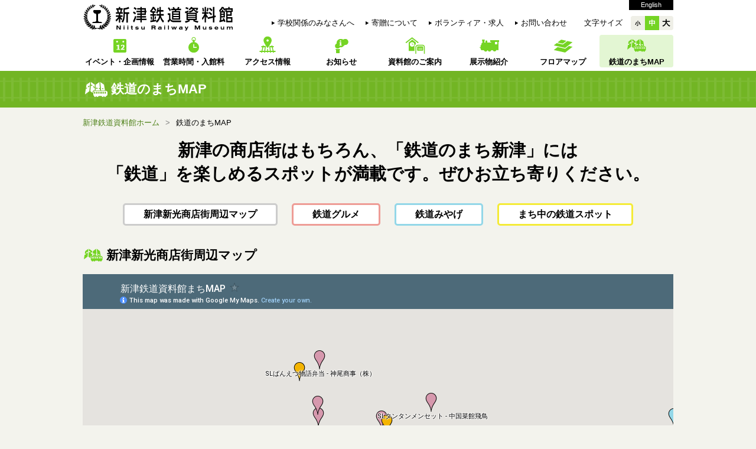

--- FILE ---
content_type: text/html; charset=UTF-8
request_url: https://www.ncnrm.com/townmap/
body_size: 22541
content:
<!DOCTYPE html>
<html lang="ja">
<head>
<title>鉄道のまちMAP｜新津鉄道資料館</title>
<meta http-equiv="Content-Type" content="text/html; charset=UTF-8" />
<meta http-equiv="X-UA-Compatible" content="IE=edge,chrome=1">
<meta name="keywords" content="新津鉄道資料館,新津,新潟,鉄道,資料,文化,歴史">

<script>
if((navigator.userAgent.indexOf('Android') > 0 && navigator.userAgent.indexOf('Mobile') == -1) || navigator.userAgent.indexOf('iPad') > 0){
    //tablet
    document.write('<meta name="viewport" content="width=1024px" />');
} else if ((navigator.userAgent.indexOf('iPhone') > 0 && navigator.userAgent.indexOf('iPad') == -1) || navigator.userAgent.indexOf('iPod') > 0 || (navigator.userAgent.indexOf('Android') > 0 && navigator.userAgent.indexOf('Mobile') > 0)){
    //smartphone
    document.write('<meta name="viewport" content="width=device-width, initial-scale=1.0, user-scalable=no" />');
}
</script>


<link rel="stylesheet" type="text/css" href="https://www.ncnrm.com/css/reset.css" />

<link rel="stylesheet" type="text/css" media="screen and (min-width: 780px), print" href="https://www.ncnrm.com/css/default.css" />
<link rel="stylesheet" type="text/css" media="screen and (max-width: 780px)" href="https://www.ncnrm.com/css/sp.css" />
<link rel="stylesheet" type="text/css" media="print" href="https://www.ncnrm.com/css/print.css" />

<!--[if lt IE 9]>
<link rel="stylesheet" type="text/css" href="https://www.ncnrm.com/css/default.css" />
<![endif]-->

<script src='https://www.ncnrm.com/js/jquery-1.11.2.min.js'></script>
<script type="text/javascript" src="https://www.ncnrm.com/js/jquery.cookie.js"></script>
<script type="text/javascript" src="https://www.ncnrm.com/js/jquery.easie.js"></script>
<script type="text/javascript" src="https://www.ncnrm.com/js/jquery.fsizer.js"></script>
<script type="text/javascript">
$(document).ready(function(){
    $("#fontSizer").fsizer({
        applyTo: 'body',
        defaultIdName: 'font-m'
    });
});
</script>
<script>
$(document).ready( function(){
  var headerMenu = $('.spGnavi');
  var closeBtn   = $("#smtMenuClose");
  var headerOpen = function()
  {
    headerMenu.height($(document).height() - $("#header").outerHeight());
    headerMenu.fadeIn(500);
    closeBtn.show();
  };

  var headerClose = function()
  {
    headerMenu.fadeOut(500);
  };

  $("#smtMenu").click(
    function() {
      if (headerMenu.css('display') == 'block')
        headerClose();
      else
        headerOpen();
    }
  );
  $("#smtMenuClose").click(
    function() {
      headerClose();
    }
  );
});
</script>
<script src='https://www.ncnrm.com/js/default.js'></script>
<!--[if lt IE 9]>
<script src="https://www.ncnrm.com/js/IE9.js"></script>
<![endif]--></head>
<body class="townmap">
    <div id="headWrapper">

        <div id="header" class="clearfix">
            <h1><a href="https://www.ncnrm.com">新津鉄道資料館 Niitsu Railway Museum</a></h1>
            <!-- 音声読み上げブラウザ対応 ナビゲーションスキップ --><a href="#navEnd" class="voiceNavSkip">ナビゲーション部分を読み飛ばし</a>
            <div class="sp goHome"><a href="https://www.ncnrm.com">TOPへ</a></div> <div class="sp spGnaviIcon"> <a href="javascript:void(0);" id="smtMenu">menu</a></div>
            <div class="sp spGnavi">
              <ul>
                 <li><a href="https://www.ncnrm.com/event/">イベント・企画情報</a></li>
                 <li><a href="https://www.ncnrm.com/hours/">営業時間・入館料</a></li>
                 <li><a href="https://www.ncnrm.com/access/">アクセス情報</a></li>
                 <li><a href="https://www.ncnrm.com/news/">お知らせ</a></li>
                 <li><a href="https://www.ncnrm.com/about/">資料館のご案内</a></li>
                 <li><a href="https://www.ncnrm.com/exhibition/">展示物紹介</a></li>
                 <li><a href="https://www.ncnrm.com/floormap/">フロアマップ</a></li>                          <li><a href="https://www.ncnrm.com/townmap/">鉄道のまちMAP</a></li>
                 <li><a href="https://www.ncnrm.com/education/">学校関係のみなさんへ</a></li>
                 <li><a href="https://www.ncnrm.com/donation/">寄贈について</a></li>
                 <li><a href="https://www.ncnrm.com/offer/">ボランティア・求人</a></li>
                 <li><a href="https://www.ncnrm.com/inquiry/">お問い合わせ</a></li>
                 <li><a href="https://www.ncnrm.com/english/">English</a></li>
                 <li ><a id="smtMenuClose" href="#">閉じる</a></li>
               </ul>
            </div>
            <!-- SPメニュー -->

            <a href="https://www.ncnrm.com/english/" class="englishLink">English</a>
            <div class="functions">
                <ul class="subLinks">
                    <li class="subLink"><a href="https://www.ncnrm.com/education/">学校関係のみなさんへ</a></li>
                    <li class="subLink"><a href="https://www.ncnrm.com/donation/">寄贈について</a></li>
                    <li class="subLink"><a href="https://www.ncnrm.com/offer/">ボランティア・求人</a></li>
                    <li class="subLink"><a href="https://www.ncnrm.com/inquiry/">お問い合わせ</a></li>
                    <li class="textsizeCtrl">文字サイズ
                        <ul id="fontSizer">
                            <li id="font-s"><a href="#">小</a></li><li id="font-m"><a href="#">中中</a></li><li id="font-l"><a href="#">大大</a></li>
                        </ul>
                    </li>
                </ul>
            </div>
        </div>

        <div id="gnavi" class="clearfix">
            <ul>
                <li class="gnavi00"><a href="https://www.ncnrm.com">トップページ</a></li>
                <li class="gnavi01 "><a href="https://www.ncnrm.com/event/">イベント・企画情報</a></li>
                <li class="gnavi02 "><a href="https://www.ncnrm.com/hours/">営業時間・入館料</a></li>
                <li class="gnavi03 "><a href="https://www.ncnrm.com/access/">アクセス情報</a></li>
                <li class="gnavi04 "><a href="https://www.ncnrm.com/news/">お知らせ</a></li>
                <li class="gnavi05 "><a href="https://www.ncnrm.com/about/">資料館のご案内</a></li>
                <li class="gnavi06 "><a href="https://www.ncnrm.com/exhibition/">展示物紹介</a></li>
                <li class="gnavi07 "><a href="https://www.ncnrm.com/floormap/">フロアマップ</a></li>
                <li class="gnavi08 selected"><a href="https://www.ncnrm.com/townmap/">鉄道のまちMAP</a></li>
            </ul>
        </div>

    </div>

    <!-- 音声読み上げブラウザ対応 ナビゲーションスキップエンド --><a name="navEnd" class="voiceNavSkip"></a>
    <div id="pageTitle">
        <h2 class="townmap">鉄道のまちMAP</h2>
    </div>
    <div id="breadCrumb">
        <a href="https://www.ncnrm.com">新津鉄道資料館ホーム</a><span>&gt;</span>鉄道のまちMAP
    </div><h3>新津の商店街はもちろん、「鉄道のまち新津」には<br>
  「鉄道」を楽しめるスポットが満載です。ぜひお立ち寄りください。</h3>
<div id="tabMenu">
  <ul class="clearfix">
    <li><a href="#a04">新津新光商店街周辺マップ</a></li>
    <li><a href="#a01">鉄道グルメ</a></li>
    <li><a href="#a02">鉄道みやげ</a></li>
    <li><a href="#a03">まち中の鉄道スポット</a></li>
  </ul>
</div>
<div class="sec" ><a name="a04"></a>
  <h4>新津新光商店街周辺マップ</h4>
  <div id="googlemap">
    <iframe src="https://www.google.com/maps/d/embed?mid=z9XclmqTaT8Q.kc-VrMuHW8yg"></iframe>
  </div>
</div>
<div class="sec" ><a name="a01"></a>

    <div class="columnThree clearfix">
      <h4>鉄道グルメ</h4>
      <h5 class="detail">新津が誇る鉄道Soul FoodからPickUpしたグルメです！</h5>
      <ul class="townmapItem">
        <li>
          <div class="eventVisual">
            <!--<p class="visualIconExhibition">1</p>-->
            <div><img src="https://www.ncnrm.com/townmap/wp-content/uploads/sites/6/2015/03/三新軒-296x178.jpg" width="296" alt="「鉄弁（てつべん） 1150円」の写真"></div>
          </div>
          <h5>鉄弁（てつべん） 1150円</h5>
          <h6>（株）三新軒</h6>
          <div class="eventData"><p>雪だるまのブラック容器にタレカツ、新潟和牛、鮭の焼漬ほぐしをメインにした駅弁です。</p></div>
        </li>
        <li>
          <div class="eventVisual">
            <!--<p class="visualIconExhibition">2</p>-->
            <div><img src="https://www.ncnrm.com/townmap/wp-content/uploads/sites/6/2015/03/神尾商事-296x178.jpg" width="296" alt="「ＳＬばんえつ物語弁当 1000円」の写真"></div>
          </div>
          <h5>ＳＬばんえつ物語弁当 1000円</h5>
          <h6>神尾商事（株）</h6>
          <div class="eventData"><p>ＳＬ復活を記念したお弁当です。沿線を見ながら楽しんでいただくために海、山の幸を盛り込んだお弁当です。</p></div>
        </li>
        <li>
          <div class="eventVisual">
            <!--<p class="visualIconExhibition">3</p>-->
            <div><img src="https://www.ncnrm.com/townmap/wp-content/uploads/sites/6/2015/03/桝形屋-296x178.jpg" width="296" alt="「Ｃ５７定食 750円」の写真"></div>
          </div>
          <h5>Ｃ５７定食 750円</h5>
          <h6>桝形屋</h6>
          <div class="eventData"><p>黒ゴマ入りコロッケは石炭！！レンコンは車輪のイメージです。</p></div>
        </li>
        <li>
          <div class="eventVisual">
            <!--<p class="visualIconExhibition">4</p>-->
            <div><img src="https://www.ncnrm.com/townmap/wp-content/uploads/sites/6/2015/03/飛鳥-296x178.jpg" width="296" alt="「SLタンタンメンセット 1100円」の写真"></div>
          </div>
          <h5>SLタンタンメンセット 1100円</h5>
          <h6>中国菜館飛鳥</h6>
          <div class="eventData"><p>タンタンメンとプリンは黒ゴマでＳＬをイメージしました。飛鳥オリジナルのＳＬストラップ付きです。</p></div>
        </li>
        <li>
          <div class="eventVisual">
            <!--<p class="visualIconExhibition">5</p>-->
            <div><img src="https://www.ncnrm.com/townmap/wp-content/uploads/sites/6/2015/03/クチーナデルオテント-296x178.jpg" width="296" alt="「SLピッツァ 1000円（イカスミとシーフードのピッツァ）　」の写真"></div>
          </div>
          <h5>SLピッツァ 1000円（イカスミとシーフードのピッツァ）　</h5>
          <h6>クチーナ・デル・オテント</h6>
          <div class="eventData"><p>イカ墨ソースはＳＬの黒、シーフードはたくさんの乗客、モッツァレラチーズはもくもくの煙をイメージしました。</p></div>
        </li>
      </ul>
    </div>

  <div class="soulFoodMapLink">
    <a href="../pdf/soulfood_panf.pdf" target="_blank">鉄道Soul FoodMap （PDF版）</a>
    <p>※新津駅中サテライト「ていしゃば」でも配布しています。</p>
  </div>
</div>
<div class="sec" ><a name="a02"></a>

    <div class="columnThree clearfix">
      <h4>鉄道みやげPickUp!!</h4>
      <h5 class="detail">新津でしか入手できない逸品です！</h5>
      <ul class="townmapItem">
        <li>
          <div class="eventVisual">
            <!--<p class="visualIconExhibition">1</p>-->
            <div><img src="https://www.ncnrm.com/townmap/wp-content/uploads/sites/6/2015/03/むらきさん手ぬぐい_加工-296x178.jpg" width="296" alt="「きてきちてぬぐい 950円」の写真"></div>
          </div>
          <h5>きてきちてぬぐい 950円</h5>
          <h6>村木呉服店</h6>
          <div class="eventData"><p>200系新幹線、C57　19号機、きてきち（鉄道のまち新津のマスコットキャラ）が描かれたられた手ぬぐいです。</p></div>
        </li>
        <li>
          <div class="eventVisual">
            <!--<p class="visualIconExhibition">2</p>-->
            <div><img src="https://www.ncnrm.com/townmap/wp-content/uploads/sites/6/2015/03/帆苅商店-296x178.jpg" width="296" alt="「村佑酒造 花越路 1000円」の写真"></div>
          </div>
          <h5>村佑酒造 花越路 1000円</h5>
          <h6>帆苅商店</h6>
          <div class="eventData"><p>秋葉区唯一の蔵元「村佑酒造」で醸された女性に人気のお酒に「鉄道の街にいつ」の名入れお猪口が付いています。</p></div>
        </li>
        <li>
          <div class="eventVisual">
            <!--<p class="visualIconExhibition">3</p>-->
            <div><img src="https://www.ncnrm.com/townmap/wp-content/uploads/sites/6/2015/03/松坂屋-296x178.jpg" width="296" alt="「にいつぽっぽろーる 700円」の写真"></div>
          </div>
          <h5>にいつぽっぽろーる 700円</h5>
          <h6>菓子工房マツサカヤ</h6>
          <div class="eventData"><p>しっとりロール生地には特別なココアを使いＳＬの黒を表現。黒ごまを配合したクリームと相性も良く小豆がアクセントに入っています。</p></div>
        </li>
      </ul>
    </div>

</div>
<div class="sec" ><a name="a03"></a>

    <div class="columnThree clearfix">
      <h4>まち中の鉄道スポット</h4>
      <ul class="townmapItem">
        <li>
          <div class="eventVisual">
            <!--<p class="visualIconExhibition">1</p>-->
            <div><img src="https://www.ncnrm.com/townmap/wp-content/uploads/sites/6/2015/03/国鉄カラーアーケード-296x178.jpg" width="296" alt="「国鉄カラーの商店街アーケード」の写真"></div>
          </div>
          <h5>国鉄カラーの商店街アーケード</h5>
          <!--<h6>&nbsp;</h6>-->
          <div class="eventData"><p>新津中央商店街のアーケードの支柱の塗装が、クリーム色と赤色の国鉄の特急列車の配色なっています。</p></div>
        </li>
        <li>
          <div class="eventVisual">
            <!--<p class="visualIconExhibition">2</p>-->
            <div><img src="https://www.ncnrm.com/townmap/wp-content/uploads/sites/6/2015/03/電話ボックス-296x178.jpg" width="296" alt="「パンダグラフな公衆電話」の写真"></div>
          </div>
          <h5>パンダグラフな公衆電話</h5>
          <!--<h6>&nbsp;</h6>-->
          <div class="eventData"><p>新津駅前の公衆電話ボックスの屋根に電車のパンタグラフ型のオブジェが設置されています。</p></div>
        </li>
        <li>
          <div class="eventVisual">
            <!--<p class="visualIconExhibition">3</p>-->
            <div><img src="https://www.ncnrm.com/townmap/wp-content/uploads/sites/6/2015/03/動輪-296x178.jpg" width="296" alt="「蒸気機関車C57形149号機の第１動輪」の写真"></div>
          </div>
          <h5>蒸気機関車C57形149号機の第１動輪</h5>
          <!--<h6>&nbsp;</h6>-->
          <div class="eventData"><p>鉄道資料館資料であるC57 149号機の第一動輪が新潟県信用組合新津支店前に展示されています。</p></div>
        </li>
        <li>
          <div class="eventVisual">
            <!--<p class="visualIconExhibition">4</p>-->
            <div><img src="https://www.ncnrm.com/townmap/wp-content/uploads/sites/6/2015/03/05踏切警報器_縮小-296x178.jpg" width="296" alt="「歯医者さん前の踏切警報機」の写真"></div>
          </div>
          <h5>歯医者さん前の踏切警報機</h5>
          <!--<h6>&nbsp;</h6>-->
          <div class="eventData"><p>三村歯科医院前に鉄道資料館資料の踏切警報機が設置されています。</p></div>
        </li>
        <li>
          <div class="eventVisual">
            <!--<p class="visualIconExhibition">5</p>-->
            <div><img src="https://www.ncnrm.com/townmap/wp-content/uploads/sites/6/2015/03/運輸区写真small-296x178.jpg" width="296" alt="「新津運輸区」の写真"></div>
          </div>
          <h5>新津運輸区</h5>
          <!--<h6>&nbsp;</h6>-->
          <div class="eventData"><p>新津駅の北西方向にあります。C57 180号機の整備を行うほか、気動車基地として多くの気動車をみることができます。</p></div>
        </li>
        <li>
          <div class="eventVisual">
            <!--<p class="visualIconExhibition">6</p>-->
            <div><img src="https://www.ncnrm.com/townmap/wp-content/uploads/sites/6/2015/03/ていしゃば-296x178.jpg" width="296" alt="「駅中サテライト「ていしゃば」」の写真"></div>
          </div>
          <h5>駅中サテライト「ていしゃば」</h5>
          <!--<h6>&nbsp;</h6>-->
          <div class="eventData"><p>鉄道資料館への交通アクセス案内のほか、レンタサイクルの貸し出しを行っています。鉄道に関するミニ展示なども開催します。</p></div>
        </li>
      </ul>
    </div>

</div>
</div>
</div>

<div id="footerImg" class="clearfix">
    <div class="shinkansen">&nbsp;</div>
    <div class="niitsuStation">&nbsp;</div>
</div>
<div id="footer">
        <div class="footerWrapper">
            <h1><a href="https://www.ncnrm.com">新津鉄道資料館 Niitsu Railway Museum</a></h1>
        </div>

        <div class="footerLinks clearfix">
            <ul>
                <li>
                    <a href="https://www.ncnrm.com/event/">イベント・企画情報</a>
                    <ul>
                        <li><a href="https://www.ncnrm.com/event/schedule/">年間イベントスケジュール</a></li>
                        <li><a href="https://www.ncnrm.com/event/report/">イベントレポート</a></li>
                    </ul>
                </li>
                <li><a href="https://www.ncnrm.com/hours/">営業時間・入館料</a></li>
                <li><a href="https://www.ncnrm.com/access/">アクセス情報</a></li>
                <li><a href="https://www.ncnrm.com/news/">お知らせ</a></li>
            </ul>

            <ul>
                <li>
                    <a href="https://www.ncnrm.com/about/">新津鉄道資料館のご案内</a>
                    <ul>
                        <li><a href="https://www.ncnrm.com/about/">館長からのご挨拶</a></li>
                        <li><a href="https://www.ncnrm.com/about/mission/">新津鉄道資料館のミッション</a></li>
                        <li><a href="https://www.ncnrm.com/about/history/">「鉄道」のまち新津の歴史</a></li>
                        <li><a href="https://www.ncnrm.com/about/role/">鉄道の歴史と新潟・新津</a></li>
                    </ul>
                </li>
                <li>
                    <a href="https://www.ncnrm.com/exhibition/">展示物紹介</a>
                    <ul>
                        <li><a href="https://www.ncnrm.com/exhibition/indoor/">屋内常設展示</a></li>
                        <li><a href="https://www.ncnrm.com/exhibition/outdoor/">屋外常設展示</a></li>
                        <li><a href="https://www.ncnrm.com/exhibition/family/">ファミリーエリア</a></li>
                        <li><a href="https://www.ncnrm.com/exhibition/facility/">関連施設内の展示</a></li>
                    </ul>
                </li>
                <li><a href="https://www.ncnrm.com/floormap/">フロアマップ</a></li>
            </ul>

            <ul>
                <li><a href="https://www.ncnrm.com/townmap/">鉄道のまちMAP</a></li>
                <li><a href="https://www.ncnrm.com/education/">学校関係のみなさんへ</a></li>
                <li><a href="https://www.ncnrm.com/donation/">寄贈について</a></li>
                <li><a href="https://www.ncnrm.com/offer/">ボランティア・求人</a></li>
                <li><a href="https://www.ncnrm.com/inquiry/">お問い合わせ</a></li>
                <li><a href="https://www.ncnrm.com/sitemap/">サイトマップ</a></li>
                <li><a href="https://www.ncnrm.com/privacy/">個人情報保護方針</a></li>
            </ul>

            <ul>
                <li><a href="https://www.ncnrm.com/archives/">新津鉄道資料館デジタルアーカイブ</a></li>
                <li><a href="https://www.ncnrm.com/symposium/">鉄道座談会記録集</a></li>
                <li>公式アカウント<br>
                    <a href="https://www.facebook.com/ncnrm" target="_blank"><img src="https://www.ncnrm.com/img/ft_icon_facebook.png" alt="Facebookアカウントを見る"></a>
                    <a href="https://twitter.com/ncnrm" target="_blank"><img src="https://www.ncnrm.com/img/ft_icon_twitter.png" alt="Twitterアカウントを見る"></a></li>
            </ul>
        </div>

    <div class="shareBtns sp">
      <p>公式アカウント</p>
      <ul>
        <li>
          <a href="https://www.facebook.com/ncnrm"><img src="https://www.ncnrm.com/img/btn_share_facebook_sp.gif" alt="Facebookアカウントを見る"></a>
        </li>
        <li>
          <a href="https://twitter.com/ncnrm" target="_blank"><img src="https://www.ncnrm.com/img/btn_share_twitter_sp.gif" alt="Twitterアカウントを見る"></a>
        </li>
      </ul>
      <div class="footerTextLink"><a href="https://www.ncnrm.com/sitemap/">サイトマップ</a></div>
      <div class="footerTextLink"><a href="https://www.ncnrm.com/privacy/">個人情報保護方針</a></div>
    </div>

        <address>© Niigata City Niitsu Railway Museum.</address>
    </div>
<div id="toTop"><a href="#">トップへ</a></div>
<script>
  (function(i,s,o,g,r,a,m){i['GoogleAnalyticsObject']=r;i[r]=i[r]||function(){
  (i[r].q=i[r].q||[]).push(arguments)},i[r].l=1*new Date();a=s.createElement(o),
  m=s.getElementsByTagName(o)[0];a.async=1;a.src=g;m.parentNode.insertBefore(a,m)
  })(window,document,'script','//www.google-analytics.com/analytics.js','ga');

  ga('create', 'UA-60709157-1', 'auto');
  ga('send', 'pageview');

</script>
</body>
</html>

--- FILE ---
content_type: text/html; charset=utf-8
request_url: https://www.google.com/maps/d/embed?mid=1tGCR7ViUmUsx_pHCmi_Gpr3rL1o
body_size: 9734
content:
<!DOCTYPE html><html itemscope itemtype="http://schema.org/WebSite"><head><script nonce="lz7YK9jZr08R5PL2Yu317g">window['ppConfig'] = {productName: '06194a8f37177242d55a18e38c5a91c6', deleteIsEnforced:  false , sealIsEnforced:  false , heartbeatRate:  0.5 , periodicReportingRateMillis:  60000.0 , disableAllReporting:  false };(function(){'use strict';function k(a){var b=0;return function(){return b<a.length?{done:!1,value:a[b++]}:{done:!0}}}function l(a){var b=typeof Symbol!="undefined"&&Symbol.iterator&&a[Symbol.iterator];if(b)return b.call(a);if(typeof a.length=="number")return{next:k(a)};throw Error(String(a)+" is not an iterable or ArrayLike");}var m=typeof Object.defineProperties=="function"?Object.defineProperty:function(a,b,c){if(a==Array.prototype||a==Object.prototype)return a;a[b]=c.value;return a};
function n(a){a=["object"==typeof globalThis&&globalThis,a,"object"==typeof window&&window,"object"==typeof self&&self,"object"==typeof global&&global];for(var b=0;b<a.length;++b){var c=a[b];if(c&&c.Math==Math)return c}throw Error("Cannot find global object");}var p=n(this);function q(a,b){if(b)a:{var c=p;a=a.split(".");for(var d=0;d<a.length-1;d++){var e=a[d];if(!(e in c))break a;c=c[e]}a=a[a.length-1];d=c[a];b=b(d);b!=d&&b!=null&&m(c,a,{configurable:!0,writable:!0,value:b})}}
q("Object.is",function(a){return a?a:function(b,c){return b===c?b!==0||1/b===1/c:b!==b&&c!==c}});q("Array.prototype.includes",function(a){return a?a:function(b,c){var d=this;d instanceof String&&(d=String(d));var e=d.length;c=c||0;for(c<0&&(c=Math.max(c+e,0));c<e;c++){var f=d[c];if(f===b||Object.is(f,b))return!0}return!1}});
q("String.prototype.includes",function(a){return a?a:function(b,c){if(this==null)throw new TypeError("The 'this' value for String.prototype.includes must not be null or undefined");if(b instanceof RegExp)throw new TypeError("First argument to String.prototype.includes must not be a regular expression");return this.indexOf(b,c||0)!==-1}});function r(a,b,c){a("https://csp.withgoogle.com/csp/proto/"+encodeURIComponent(b),JSON.stringify(c))}function t(){var a;if((a=window.ppConfig)==null?0:a.disableAllReporting)return function(){};var b,c,d,e;return(e=(b=window)==null?void 0:(c=b.navigator)==null?void 0:(d=c.sendBeacon)==null?void 0:d.bind(navigator))!=null?e:u}function u(a,b){var c=new XMLHttpRequest;c.open("POST",a);c.send(b)}
function v(){var a=(w=Object.prototype)==null?void 0:w.__lookupGetter__("__proto__"),b=x,c=y;return function(){var d=a.call(this),e,f,g,h;r(c,b,{type:"ACCESS_GET",origin:(f=window.location.origin)!=null?f:"unknown",report:{className:(g=d==null?void 0:(e=d.constructor)==null?void 0:e.name)!=null?g:"unknown",stackTrace:(h=Error().stack)!=null?h:"unknown"}});return d}}
function z(){var a=(A=Object.prototype)==null?void 0:A.__lookupSetter__("__proto__"),b=x,c=y;return function(d){d=a.call(this,d);var e,f,g,h;r(c,b,{type:"ACCESS_SET",origin:(f=window.location.origin)!=null?f:"unknown",report:{className:(g=d==null?void 0:(e=d.constructor)==null?void 0:e.name)!=null?g:"unknown",stackTrace:(h=Error().stack)!=null?h:"unknown"}});return d}}function B(a,b){C(a.productName,b);setInterval(function(){C(a.productName,b)},a.periodicReportingRateMillis)}
var D="constructor __defineGetter__ __defineSetter__ hasOwnProperty __lookupGetter__ __lookupSetter__ isPrototypeOf propertyIsEnumerable toString valueOf __proto__ toLocaleString x_ngfn_x".split(" "),E=D.concat,F=navigator.userAgent.match(/Firefox\/([0-9]+)\./),G=(!F||F.length<2?0:Number(F[1])<75)?["toSource"]:[],H;if(G instanceof Array)H=G;else{for(var I=l(G),J,K=[];!(J=I.next()).done;)K.push(J.value);H=K}var L=E.call(D,H),M=[];
function C(a,b){for(var c=[],d=l(Object.getOwnPropertyNames(Object.prototype)),e=d.next();!e.done;e=d.next())e=e.value,L.includes(e)||M.includes(e)||c.push(e);e=Object.prototype;d=[];for(var f=0;f<c.length;f++){var g=c[f];d[f]={name:g,descriptor:Object.getOwnPropertyDescriptor(Object.prototype,g),type:typeof e[g]}}if(d.length!==0){c=l(d);for(e=c.next();!e.done;e=c.next())M.push(e.value.name);var h;r(b,a,{type:"SEAL",origin:(h=window.location.origin)!=null?h:"unknown",report:{blockers:d}})}};var N=Math.random(),O=t(),P=window.ppConfig;P&&(P.disableAllReporting||P.deleteIsEnforced&&P.sealIsEnforced||N<P.heartbeatRate&&r(O,P.productName,{origin:window.location.origin,type:"HEARTBEAT"}));var y=t(),Q=window.ppConfig;if(Q)if(Q.deleteIsEnforced)delete Object.prototype.__proto__;else if(!Q.disableAllReporting){var x=Q.productName;try{var w,A;Object.defineProperty(Object.prototype,"__proto__",{enumerable:!1,get:v(),set:z()})}catch(a){}}
(function(){var a=t(),b=window.ppConfig;b&&(b.sealIsEnforced?Object.seal(Object.prototype):b.disableAllReporting||(document.readyState!=="loading"?B(b,a):document.addEventListener("DOMContentLoaded",function(){B(b,a)})))})();}).call(this);
</script><title itemprop="name">新津鉄道資料館まちMAP - Google My Maps</title><meta name="robots" content="noindex,nofollow"/><meta http-equiv="X-UA-Compatible" content="IE=edge,chrome=1"><meta name="viewport" content="initial-scale=1.0,minimum-scale=1.0,maximum-scale=1.0,user-scalable=0,width=device-width"/><meta name="description" itemprop="description" content="新津鉄道資料館まちMAP"/><meta itemprop="url" content="https://www.google.com/maps/d/viewer?mid=1tGCR7ViUmUsx_pHCmi_Gpr3rL1o"/><meta itemprop="image" content="https://www.google.com/maps/d/thumbnail?mid=1tGCR7ViUmUsx_pHCmi_Gpr3rL1o"/><meta property="og:type" content="website"/><meta property="og:title" content="新津鉄道資料館まちMAP - Google My Maps"/><meta property="og:description" content="新津鉄道資料館まちMAP"/><meta property="og:url" content="https://www.google.com/maps/d/viewer?mid=1tGCR7ViUmUsx_pHCmi_Gpr3rL1o"/><meta property="og:image" content="https://www.google.com/maps/d/thumbnail?mid=1tGCR7ViUmUsx_pHCmi_Gpr3rL1o"/><meta property="og:site_name" content="Google My Maps"/><meta name="twitter:card" content="summary_large_image"/><meta name="twitter:title" content="新津鉄道資料館まちMAP - Google My Maps"/><meta name="twitter:description" content="新津鉄道資料館まちMAP"/><meta name="twitter:image:src" content="https://www.google.com/maps/d/thumbnail?mid=1tGCR7ViUmUsx_pHCmi_Gpr3rL1o"/><link rel="stylesheet" id="gmeviewer-styles" href="https://www.gstatic.com/mapspro/_/ss/k=mapspro.gmeviewer.ZPef100W6CI.L.W.O/am=AAAE/d=0/rs=ABjfnFU-qGe8BTkBR_LzMLwzNczeEtSkkw" nonce="8AHS3QbamFjdm-1mu4hyHg"><link rel="stylesheet" href="https://fonts.googleapis.com/css?family=Roboto:300,400,500,700" nonce="8AHS3QbamFjdm-1mu4hyHg"><link rel="shortcut icon" href="//www.gstatic.com/mapspro/images/favicon-001.ico"><link rel="canonical" href="https://www.google.com/mymaps/viewer?mid=1tGCR7ViUmUsx_pHCmi_Gpr3rL1o&amp;hl=en_US"></head><body jscontroller="O1VPAb" jsaction="click:cOuCgd;"><div class="c4YZDc HzV7m-b7CEbf SfQLQb-dIxMhd-bN97Pc-b3rLgd"><div class="jQhVs-haAclf"><div class="jQhVs-uMX1Ee-My5Dr-purZT-uDEFge"><div class="jQhVs-uMX1Ee-My5Dr-purZT-uDEFge-bN97Pc"><div class="jQhVs-uMX1Ee-My5Dr-purZT-uDEFge-Bz112c"></div><div class="jQhVs-uMX1Ee-My5Dr-purZT-uDEFge-fmcmS-haAclf"><div class="jQhVs-uMX1Ee-My5Dr-purZT-uDEFge-fmcmS">Open full screen to view more</div></div></div></div></div><div class="i4ewOd-haAclf"><div class="i4ewOd-UzWXSb" id="map-canvas"></div></div><div class="X3SwIb-haAclf NBDE7b-oxvKad"><div class="X3SwIb-i8xkGf"></div></div><div class="Te60Vd-ZMv3u dIxMhd-bN97Pc-b3rLgd"><div class="dIxMhd-bN97Pc-Tswv1b-Bz112c"></div><div class="dIxMhd-bN97Pc-b3rLgd-fmcmS">This map was created by a user. <a href="//support.google.com/mymaps/answer/3024454?hl=en&amp;amp;ref_topic=3188329" target="_blank">Learn how to create your own.</a></div><div class="dIxMhd-bN97Pc-b3rLgd-TvD9Pc" title="Close"></div></div><script nonce="lz7YK9jZr08R5PL2Yu317g">this.gbar_=this.gbar_||{};(function(_){var window=this;
try{
_.Fd=function(a,b,c){if(!a.j)if(c instanceof Array)for(var d of c)_.Fd(a,b,d);else{d=(0,_.y)(a.C,a,b);const e=a.v+c;a.v++;b.dataset.eqid=e;a.B[e]=d;b&&b.addEventListener?b.addEventListener(c,d,!1):b&&b.attachEvent?b.attachEvent("on"+c,d):a.o.log(Error("t`"+b))}};
}catch(e){_._DumpException(e)}
try{
var Gd=document.querySelector(".gb_J .gb_B"),Hd=document.querySelector("#gb.gb_ad");Gd&&!Hd&&_.Fd(_.od,Gd,"click");
}catch(e){_._DumpException(e)}
try{
_.qh=function(a){if(a.v)return a.v;for(const b in a.i)if(a.i[b].ka()&&a.i[b].B())return a.i[b];return null};_.rh=function(a,b){a.i[b.J()]=b};var sh=new class extends _.N{constructor(){var a=_.$c;super();this.B=a;this.v=null;this.o={};this.C={};this.i={};this.j=null}A(a){this.i[a]&&(_.qh(this)&&_.qh(this).J()==a||this.i[a].P(!0))}Ua(a){this.j=a;for(const b in this.i)this.i[b].ka()&&this.i[b].Ua(a)}oc(a){return a in this.i?this.i[a]:null}};_.rd("dd",sh);
}catch(e){_._DumpException(e)}
try{
_.Ji=function(a,b){return _.H(a,36,b)};
}catch(e){_._DumpException(e)}
try{
var Ki=document.querySelector(".gb_z .gb_B"),Li=document.querySelector("#gb.gb_ad");Ki&&!Li&&_.Fd(_.od,Ki,"click");
}catch(e){_._DumpException(e)}
})(this.gbar_);
// Google Inc.
</script><script nonce="lz7YK9jZr08R5PL2Yu317g">
  function _DumpException(e) {
    if (window.console) {
      window.console.error(e.stack);
    }
  }
  var _pageData = "[[1,null,null,null,null,null,null,null,null,null,\"at\",\"\",\"\",1768673511471,\"\",\"en_US\",false,[],\"https://www.google.com/maps/d/viewer?mid\\u003d1tGCR7ViUmUsx_pHCmi_Gpr3rL1o\",\"https://www.google.com/maps/d/embed?mid\\u003d1tGCR7ViUmUsx_pHCmi_Gpr3rL1o\\u0026ehbc\\u003d2E312F\",\"https://www.google.com/maps/d/edit?mid\\u003d1tGCR7ViUmUsx_pHCmi_Gpr3rL1o\",\"https://www.google.com/maps/d/thumbnail?mid\\u003d1tGCR7ViUmUsx_pHCmi_Gpr3rL1o\",null,null,true,\"https://www.google.com/maps/d/print?mid\\u003d1tGCR7ViUmUsx_pHCmi_Gpr3rL1o\",\"https://www.google.com/maps/d/pdf?mid\\u003d1tGCR7ViUmUsx_pHCmi_Gpr3rL1o\",\"https://www.google.com/maps/d/viewer?mid\\u003d1tGCR7ViUmUsx_pHCmi_Gpr3rL1o\",null,false,\"/maps/d\",\"maps/sharing\",\"//www.google.com/intl/en_US/help/terms_maps.html\",true,\"https://docs.google.com/picker\",null,false,null,[[[\"//www.gstatic.com/mapspro/images/google-my-maps-logo-regular-001.png\",143,25],[\"//www.gstatic.com/mapspro/images/google-my-maps-logo-regular-2x-001.png\",286,50]],[[\"//www.gstatic.com/mapspro/images/google-my-maps-logo-small-001.png\",113,20],[\"//www.gstatic.com/mapspro/images/google-my-maps-logo-small-2x-001.png\",226,40]]],1,\"https://www.gstatic.com/mapspro/_/js/k\\u003dmapspro.gmeviewer.en_US.knJKv4m5-eY.O/am\\u003dAAAE/d\\u003d0/rs\\u003dABjfnFWJ7eYXBrZ1WlLyBY6MwF9-imcrgg/m\\u003dgmeviewer_base\",null,null,true,null,null,null,null,null,null,null,null,true],[\"mf.map\",\"1tGCR7ViUmUsx_pHCmi_Gpr3rL1o\",\"新津鉄道資料館まちMAP\",null,[139.11805532093956,37.80203992485989,139.13061878796532,37.79487633550949],[139.1199508,37.8050349,139.141842,37.7964304],[[null,\"z9XclmqTaT8Q.k6sL7lu-GbiU\",\"鉄道グルメPickUp!!\",\"\",[[[\"https://mt.googleapis.com/vt/icon/name\\u003dicons/onion/1493-wht-blank_maps-4x.png\\u0026filter\\u003dffD698AD\"],null,2,null,null,null,[[[],null,1,1,[[null,[37.79917,139.126275]],\"0\",null,\"z9XclmqTaT8Q.k6sL7lu-GbiU\",[37.79917,139.126275],[0,-32],\"K6SL7LU-GBIU0A252068D2ABE8A3\"],[[\"SLタンタンメンセット - 中国菜館飛鳥\"]]],[[],null,1,1,[[null,[37.798743,139.122168]],\"0\",null,\"z9XclmqTaT8Q.k6sL7lu-GbiU\",[37.798743,139.122168],[0,-32],\"K6SL7LU-GBIU0A2521B46321E97D\"],[[\"SLピッツァ - クチーナ・デル・オテント\"]]],[[],null,1,1,[[null,[37.798214,139.12429499999996]],\"0\",null,\"z9XclmqTaT8Q.k6sL7lu-GbiU\",[37.798214,139.12429499999996],[0,-32],\"K6SL7LU-GBIU0A252539BDF59944\"],[[\"C57定食 - 桝形屋\"]]],[[],null,1,1,[[null,[37.7986643,139.12446639999996]],\"0\",null,\"z9XclmqTaT8Q.k6sL7lu-GbiU\",[37.7986643,139.12446639999996],[0,-32],\"K6SL7LU-GBIU0A25263DEA895EE6\"],[[\"SL五目焼飯 - 食堂登起和屋\"]]],[[],null,1,1,[[null,[37.799082,139.12215000000003]],\"0\",null,\"z9XclmqTaT8Q.k6sL7lu-GbiU\",[37.799082,139.12215000000003],[0,-32],\"K6SL7LU-GBIU0A2527C3286D2CF3\"],[[\"鉄弁（てつべん） - （株）三新軒\"]]],[[],null,1,1,[[null,[37.800393,139.12220200000002]],\"0\",null,\"z9XclmqTaT8Q.k6sL7lu-GbiU\",[37.800393,139.12220200000002],[0,-32],\"K6SL7LU-GBIU0A25290F95BC69EF\"],[[\"SLばんえつ物語弁当 - 神尾商事（株）\"]]]]]],null,null,true,null,null,null,null,[[\"z9XclmqTaT8Q.k6sL7lu-GbiU\",1,null,null,null,\"https://www.google.com/maps/d/kml?mid\\u003d1tGCR7ViUmUsx_pHCmi_Gpr3rL1o\\u0026resourcekey\\u0026lid\\u003dz9XclmqTaT8Q.k6sL7lu-GbiU\",null,null,null,null,null,2,null,[[[\"K6SL7LU-GBIU0A252068D2ABE8A3\",[[[37.79917,139.126275]]],null,null,0,[[\"名前\",[\"SLタンタンメンセット - 中国菜館飛鳥\"],1],[\"説明\",[\"タンタンメンとプリンは黒ゴマでSLをイメージしました。飛鳥オリジナルのSLストラップ付きです。\"],1],null,null,[null,\"ChIJOf8En5na9F8RmOI_UmXhaJQ\",true]],[1,[\"SLタンタンメンセット - 中国菜館飛鳥\"]],0],[\"K6SL7LU-GBIU0A2521B46321E97D\",[[[37.798743,139.122168]]],null,null,0,[[\"名前\",[\"SLピッツァ - クチーナ・デル・オテント\"],1],[\"説明\",[\"イカ墨ソースはＳＬの黒、シーフードはたくさんの乗客、モッツァレラチーズはもくもくの煙をイメージしました。\"],1],null,null,[null,\"ChIJr9Ivhpfa9F8RnHjzDXdFqmY\",true]],[1,[\"SLピッツァ - クチーナ・デル・オテント\"]],1],[\"K6SL7LU-GBIU0A252539BDF59944\",[[[37.798214,139.12429499999996]]],null,null,0,[[\"名前\",[\"C57定食 - 桝形屋\"],1],[\"説明\",[\"黒ゴマ入りコロッケは石炭！！レンコンは車輪のイメージです。\"],1],null,null,[null,\"ChIJ_xlf4Zna9F8Rel3tCAac9xI\",true]],[1,[\"C57定食 - 桝形屋\"]],2],[\"K6SL7LU-GBIU0A25263DEA895EE6\",[[[37.7986643,139.12446639999996]]],null,null,0,[[\"名前\",[\"SL五目焼飯 - 食堂登起和屋\"],1],[\"説明\",[\"SLの形をした焼飯です。（スープ付）\"],1],null,null,[null,\"ChIJ_cBZwpna9F8RuA49xcAbORk\",true]],[1,[\"SL五目焼飯 - 食堂登起和屋\"]],3],[\"K6SL7LU-GBIU0A2527C3286D2CF3\",[[[37.799082,139.12215000000003]]],null,null,0,[[\"名前\",[\"鉄弁（てつべん） - （株）三新軒\"],1],[\"説明\",[\"雪だるまのブラック容器にタレカツ、新潟和牛、酒の焼漬ほぐしをメインにした駅弁です。\"],1],null,null,[null,\"ChIJS7o5h5fa9F8R0XeC_RV5jyw\",true]],[1,[\"鉄弁（てつべん） - （株）三新軒\"]],4],[\"K6SL7LU-GBIU0A25290F95BC69EF\",[[[37.800393,139.12220200000002]]],null,null,0,[[\"名前\",[\"SLばんえつ物語弁当 - 神尾商事（株）\"],1],[\"説明\",[\"SL復活を記念したお弁当です。沿線を見ながら楽しんでいただくために海、山の幸を盛り込んだお弁当です。\"],1],null,null,[null,\"ChIJww6wc5ja9F8R7c2rxY2_9Ds\",true]],[1,[\"SLばんえつ物語弁当 - 神尾商事（株）\"]],5]],[[[\"https://mt.googleapis.com/vt/icon/name\\u003dicons/onion/1493-wht-blank_maps-4x.png\\u0026filter\\u003dffD698AD\",[16,32]],[[\"D698AD\",1],1200],[[\"D698AD\",1],[\"D698AD\",1],1200]]]]]],null,null,null,null,null,4],[null,\"z9XclmqTaT8Q.kjl4em4QQFdQ\",\"鉄道みやげPickUp!!\",\"\",[[[\"https://mt.googleapis.com/vt/icon/name\\u003dicons/onion/1493-wht-blank_maps-4x.png\\u0026filter\\u003dff93D7E8\"],null,2,null,null,null,[[[],null,1,1,[[null,[37.798728,139.135091]],\"0\",null,\"z9XclmqTaT8Q.kjl4em4QQFdQ\",[37.798728,139.135091],[0,-32],\"KJL4EM4QQFDQ0A252A3478114E1D\"],[[\"にいつぽっぽろーる - 菓子工房マツサカヤ\"]]],[[],null,1,1,[[null,[37.797652,139.12658899999997]],\"0\",null,\"z9XclmqTaT8Q.kjl4em4QQFdQ\",[37.797652,139.12658899999997],[0,-32],\"KJL4EM4QQFDQ0A252BE0EBA98736\"],[[\"村佑酒造 花越路 - 帆苅商店\"]]],[[],null,1,1,[[null,[37.796475,139.12451699999997]],\"0\",null,\"z9XclmqTaT8Q.kjl4em4QQFdQ\",[37.796475,139.12451699999997],[0,-32],\"KJL4EM4QQFDQ0A252C7057C9A703\"],[[\"きてきちてぬぐい - 村木呉服店\"]]]]]],null,null,true,null,null,null,null,[[\"z9XclmqTaT8Q.kjl4em4QQFdQ\",1,null,null,null,\"https://www.google.com/maps/d/kml?mid\\u003d1tGCR7ViUmUsx_pHCmi_Gpr3rL1o\\u0026resourcekey\\u0026lid\\u003dz9XclmqTaT8Q.kjl4em4QQFdQ\",null,null,null,null,null,2,null,[[[\"KJL4EM4QQFDQ0A252A3478114E1D\",[[[37.798728,139.135091]]],null,null,0,[[\"名前\",[\"にいつぽっぽろーる - 菓子工房マツサカヤ\"],1],[\"説明\",[\"しっとりロール生地には特別なココアを使いＳＬの黒を表現。黒ごまを配合したクリームと相性も良く小豆がアクセントに入っています。\"],1],null,null,[null,\"ChIJe0Uy75za9F8RuKDVmtohfyk\",true]],[1,[\"にいつぽっぽろーる - 菓子工房マツサカヤ\"]],6],[\"KJL4EM4QQFDQ0A252BE0EBA98736\",[[[37.797652,139.12658899999997]]],null,null,0,[[\"名前\",[\"村佑酒造 花越路 - 帆苅商店\"],1],[\"説明\",[\"秋葉区唯一の蔵元「村佑酒造」で醸された女性に人気のお酒に「鉄道の街にいつ」の名入れお猪口が付いています。\"],1],null,null,[null,\"ChIJG_w2F5ra9F8RXoX8be0QOtc\",true]],[1,[\"村佑酒造 花越路 - 帆苅商店\"]],7],[\"KJL4EM4QQFDQ0A252C7057C9A703\",[[[37.796475,139.12451699999997]]],null,null,0,[[\"名前\",[\"きてきちてぬぐい - 村木呉服店\"],1],[\"説明\",[\"200系新幹線、C57 19号機、きてきち（鉄道のまち新津のマスコットキャラ）が描かれたられた手ぬぐいです。\"],1],null,null,[null,\"ChIJmczvwJDa9F8RXscpbVF5Bj8\",true]],[1,[\"きてきちてぬぐい - 村木呉服店\"]],8]],[[[\"https://mt.googleapis.com/vt/icon/name\\u003dicons/onion/1493-wht-blank_maps-4x.png\\u0026filter\\u003dff93D7E8\",[16,32]],[[\"93D7E8\",1],1200],[[\"93D7E8\",1],[\"93D7E8\",1],1200]]]]]],null,null,null,null,null,4],[null,\"z9XclmqTaT8Q.kW9d3oWkyQSs\",\"まち中の鉄道スポット\",\"\",[[[\"https://mt.googleapis.com/vt/icon/name\\u003dicons/onion/1493-wht-blank_maps-4x.png\\u0026filter\\u003dffF4B400\"],null,2,null,null,null,[[[],null,1,1,[[null,[37.8000589,139.1214877]],\"0\",null,\"z9XclmqTaT8Q.kW9d3oWkyQSs\",[37.8000589,139.1214877],[0,-32],\"KW9D3OWKYQSS0A252DDE8AB14BA7\"],[[\"駅中サテライト「ていしゃば」\"]]],[[],null,1,1,[[null,[37.8050349,139.1199508]],\"0\",null,\"z9XclmqTaT8Q.kW9d3oWkyQSs\",[37.8050349,139.1199508],[0,-32],\"KW9D3OWKYQSS0A25307C7EB5DC1B\"],[[\"新津運輸区\"]]],[[],null,1,1,[[null,[37.7968363,139.1244911]],\"0\",null,\"z9XclmqTaT8Q.kW9d3oWkyQSs\",[37.7968363,139.1244911],[0,-32],\"KW9D3OWKYQSS0A253244E893D88E\"],[[\"歯医者さん前の踏切警報機\"]]],[[],null,1,1,[[null,[37.797895,139.1244804]],\"0\",null,\"z9XclmqTaT8Q.kW9d3oWkyQSs\",[37.797895,139.1244804],[0,-32],\"KW9D3OWKYQSS0A2533D663ECA5C2\"],[[\"蒸気機関車C57形149号機の第一動輪\"]]],[[],null,1,1,[[null,[37.7964304,139.1214529]],\"0\",null,\"z9XclmqTaT8Q.kW9d3oWkyQSs\",[37.7964304,139.1214529],[0,-32],\"KW9D3OWKYQSS0A2539E893AB5F3B\"],[[\"パンタグラフな公衆電話\"]]],[[],null,1,1,[[null,[37.7985393,139.1246688]],\"0\",null,\"z9XclmqTaT8Q.kW9d3oWkyQSs\",[37.7985393,139.1246688],[0,-32],\"KW9D3OWKYQSS0A253B80966ED96F\"],[[\"国鉄カラーの商店街アーケード\"]]]]]],null,null,true,null,null,null,null,[[\"z9XclmqTaT8Q.kW9d3oWkyQSs\",1,null,null,null,\"https://www.google.com/maps/d/kml?mid\\u003d1tGCR7ViUmUsx_pHCmi_Gpr3rL1o\\u0026resourcekey\\u0026lid\\u003dz9XclmqTaT8Q.kW9d3oWkyQSs\",null,null,null,null,null,2,null,[[[\"KW9D3OWKYQSS0A252DDE8AB14BA7\",[[[37.8000589,139.1214877]]],null,null,0,[[\"名前\",[\"駅中サテライト「ていしゃば」\"],1],[\"説明\",[\"鉄道資料館への交通アクセス案内のほか、レンタサイクルの貸し出しを行っています。鉄道に関するミニ展示なども開催します。\\n\"],1]],[1,[\"駅中サテライト「ていしゃば」\"]],9],[\"KW9D3OWKYQSS0A25307C7EB5DC1B\",[[[37.8050349,139.1199508]]],null,null,0,[[\"名前\",[\"新津運輸区\"],1],[\"説明\",[\"新津駅の北西方向にあります。C57 180号機の整備を行うほか、気動車基地として多くの気動車をみることができます。\\n\"],1]],[1,[\"新津運輸区\"]],10],[\"KW9D3OWKYQSS0A253244E893D88E\",[[[37.7968363,139.1244911]]],null,null,0,[[\"名前\",[\"歯医者さん前の踏切警報機\"],1],[\"説明\",[\"三村歯科医院前に鉄道資料館資料の踏切警報機が設置されています。\\n\"],1]],[1,[\"歯医者さん前の踏切警報機\"]],11],[\"KW9D3OWKYQSS0A2533D663ECA5C2\",[[[37.797895,139.1244804]]],null,null,0,[[\"名前\",[\"蒸気機関車C57形149号機の第一動輪\"],1],[\"説明\",[\"鉄道資料館資料であるC57 149号機の第一動輪が新潟県信用組合新津支店前に展示されています。\\n\"],1]],[1,[\"蒸気機関車C57形149号機の第一動輪\"]],12],[\"KW9D3OWKYQSS0A2539E893AB5F3B\",[[[37.7964304,139.1214529]]],null,null,0,[[\"名前\",[\"パンタグラフな公衆電話\"],1],[\"説明\",[\"新津駅前の公衆電話ボックスの屋根に電車のパンタグラフ型のオブジェが設置されています。\"],1]],[1,[\"パンタグラフな公衆電話\"]],13],[\"KW9D3OWKYQSS0A253B80966ED96F\",[[[37.7985393,139.1246688]]],null,null,0,[[\"名前\",[\"国鉄カラーの商店街アーケード\"],1],[\"説明\",[\"新津中央商店街のアーケードの支柱の塗装が、クリーム色と赤色の国鉄の特急列車の配色なっています。\\n\"],1]],[1,[\"国鉄カラーの商店街アーケード\"]],14]],[[[\"https://mt.googleapis.com/vt/icon/name\\u003dicons/onion/1493-wht-blank_maps-4x.png\\u0026filter\\u003dffF4B400\",[16,32]],[[\"F4B400\",1],1200],[[\"F4B400\",1],[\"F4B400\",1],1200]]]]]],null,null,null,null,null,4],[null,\"z9XclmqTaT8Q.kQ-8stKuWz3I\",\"新津鉄道資料館\",\"\",[[[\"https://mt.googleapis.com/vt/icon/name\\u003dicons/onion/1239-poi-civic.png\"],null,1,1,[[null,[37.801764,139.141842]],\"0\",null,\"z9XclmqTaT8Q.kQ-8stKuWz3I\",[37.801764,139.141842],[0,0],\"KQ-8STKUWZ3I0A253C89252A46A8\"],[[\"新潟市新津鉄道資料館\"]]]],null,null,true,null,null,null,null,[[\"z9XclmqTaT8Q.kQ-8stKuWz3I\",1,null,null,null,\"https://www.google.com/maps/d/kml?mid\\u003d1tGCR7ViUmUsx_pHCmi_Gpr3rL1o\\u0026resourcekey\\u0026lid\\u003dz9XclmqTaT8Q.kQ-8stKuWz3I\",null,null,null,null,null,2,null,[[[\"KQ-8STKUWZ3I0A253C89252A46A8\",[[[37.801764,139.141842]]],null,null,0,[[\"名前\",[\"新潟市新津鉄道資料館\"],1],null,null,null,[null,\"ChIJobZEF3fQ9F8R_fNvUbvXQLM\",true]],null,15]],[[[\"https://mt.googleapis.com/vt/icon/name\\u003dicons/onion/1239-poi-civic.png\"],[[\"DB4436\",1],1200],[[\"DB4436\",1],[\"DB4436\",1],1200]]]]]],null,null,null,null,null,1]],[1,\"[{\\\"featureType\\\":\\\"administrative\\\",\\\"elementType\\\":\\\"geometry\\\",\\\"stylers\\\":[{\\\"visibility\\\":\\\"off\\\"}]},{\\\"featureType\\\":\\\"administrative.country\\\",\\\"elementType\\\":\\\"geometry\\\",\\\"stylers\\\":[{\\\"visibility\\\":\\\"off\\\"},{\\\"lightness\\\":58}]},{\\\"featureType\\\":\\\"road\\\",\\\"elementType\\\":\\\"geometry\\\",\\\"stylers\\\":[{\\\"visibility\\\":\\\"on\\\"},{\\\"lightness\\\":99}]},{\\\"featureType\\\":\\\"transit.line\\\",\\\"stylers\\\":[{\\\"visibility\\\":\\\"simplified\\\"},{\\\"lightness\\\":99}]},{\\\"featureType\\\":\\\"administrative.land_parcel\\\",\\\"stylers\\\":[{\\\"visibility\\\":\\\"off\\\"},{\\\"lightness\\\":25}]},{\\\"stylers\\\":[{\\\"visibility\\\":\\\"on\\\"},{\\\"hue\\\":\\\"#000000\\\"},{\\\"saturation\\\":-20},{\\\"lightness\\\":20}]},{\\\"featureType\\\":\\\"water\\\",\\\"stylers\\\":[{\\\"visibility\\\":\\\"on\\\"},{\\\"hue\\\":\\\"#ffd500\\\"},{\\\"saturation\\\":-73},{\\\"lightness\\\":11}]},{\\\"featureType\\\":\\\"poi\\\",\\\"stylers\\\":[{\\\"visibility\\\":\\\"off\\\"}]},{\\\"featureType\\\":\\\"road\\\",\\\"elementType\\\":\\\"labels\\\",\\\"stylers\\\":[{\\\"visibility\\\":\\\"off\\\"}]},{\\\"featureType\\\":\\\"administrative\\\",\\\"stylers\\\":[{\\\"visibility\\\":\\\"on\\\"},{\\\"lightness\\\":40}]}]\",\"\"],null,null,\"mapspro_in_drive\",\"1tGCR7ViUmUsx_pHCmi_Gpr3rL1o\",\"https://drive.google.com/abuse?id\\u003d1tGCR7ViUmUsx_pHCmi_Gpr3rL1o\",true,false,false,\"\",2,false,\"https://www.google.com/maps/d/kml?mid\\u003d1tGCR7ViUmUsx_pHCmi_Gpr3rL1o\\u0026resourcekey\",170315,true,true,\"\",true,\"\",true,null,[null,null,[1462508009,173055000],[1434564055,939000000]],false,\"https://support.google.com/legal/troubleshooter/1114905#ts\\u003d9723198%2C1115689\"]]";</script><script type="text/javascript" src="//maps.googleapis.com/maps/api/js?v=3.61&client=google-maps-pro&language=en_US&region=US&libraries=places,visualization,geometry,search" nonce="lz7YK9jZr08R5PL2Yu317g"></script><script id="base-js" src="https://www.gstatic.com/mapspro/_/js/k=mapspro.gmeviewer.en_US.knJKv4m5-eY.O/am=AAAE/d=0/rs=ABjfnFWJ7eYXBrZ1WlLyBY6MwF9-imcrgg/m=gmeviewer_base" nonce="lz7YK9jZr08R5PL2Yu317g"></script><script nonce="lz7YK9jZr08R5PL2Yu317g">_startApp();</script></div><div ng-non-bindable=""><div class="gb_L">Google apps</div></div><script nonce="lz7YK9jZr08R5PL2Yu317g">this.gbar_=this.gbar_||{};(function(_){var window=this;
try{
var Od;Od=class extends _.sd{};_.Pd=function(a,b){if(b in a.i)return a.i[b];throw new Od;};_.Qd=function(a){return _.Pd(_.pd.i(),a)};
}catch(e){_._DumpException(e)}
try{
/*

 Copyright Google LLC
 SPDX-License-Identifier: Apache-2.0
*/
var Td;_.Rd=function(a){const b=a.length;if(b>0){const c=Array(b);for(let d=0;d<b;d++)c[d]=a[d];return c}return[]};Td=function(a){return new _.Sd(b=>b.substr(0,a.length+1).toLowerCase()===a+":")};_.Ud=globalThis.trustedTypes;_.Vd=class{constructor(a){this.i=a}toString(){return this.i}};_.Wd=new _.Vd("about:invalid#zClosurez");_.Sd=class{constructor(a){this.Wh=a}};_.Xd=[Td("data"),Td("http"),Td("https"),Td("mailto"),Td("ftp"),new _.Sd(a=>/^[^:]*([/?#]|$)/.test(a))];_.Yd=class{constructor(a){this.i=a}toString(){return this.i+""}};_.Zd=new _.Yd(_.Ud?_.Ud.emptyHTML:"");
}catch(e){_._DumpException(e)}
try{
var de,pe,se,ce,ee,je;_.$d=function(a){return a==null?a:(0,_.Na)(a)?a|0:void 0};_.ae=function(a){if(a==null)return a;if(typeof a==="string"&&a)a=+a;else if(typeof a!=="number")return;return(0,_.Na)(a)?a|0:void 0};_.be=function(a,b){return a.lastIndexOf(b,0)==0};de=function(){let a=null;if(!ce)return a;try{const b=c=>c;a=ce.createPolicy("ogb-qtm#html",{createHTML:b,createScript:b,createScriptURL:b})}catch(b){}return a};_.fe=function(){ee===void 0&&(ee=de());return ee};
_.he=function(a){const b=_.fe();a=b?b.createScriptURL(a):a;return new _.ge(a)};_.ie=function(a){if(a instanceof _.ge)return a.i;throw Error("x");};_.ke=function(a){if(je.test(a))return a};_.le=function(a){if(a instanceof _.Vd)if(a instanceof _.Vd)a=a.i;else throw Error("x");else a=_.ke(a);return a};_.me=function(a,b=document){let c;const d=(c=b.querySelector)==null?void 0:c.call(b,`${a}[nonce]`);return d==null?"":d.nonce||d.getAttribute("nonce")||""};
_.ne=function(a,b,c,d){return _.$d(_.Pc(a,b,c,d))};_.R=function(a,b,c){return _.Ma(_.Pc(a,b,c,_.Oc))};_.oe=function(a,b){return _.ae(_.Pc(a,b,void 0,_.Oc))};pe=class extends _.M{constructor(a){super(a)}Yb(a){return _.K(this,24,a)}};_.qe=function(){return _.B(_.kd,pe,1)};_.re=function(a){var b=_.Ka(a);return b=="array"||b=="object"&&typeof a.length=="number"};ce=_.Ud;_.ge=class{constructor(a){this.i=a}toString(){return this.i+""}};je=/^\s*(?!javascript:)(?:[\w+.-]+:|[^:/?#]*(?:[/?#]|$))/i;var ye,Ce,te;_.ve=function(a){return a?new te(_.ue(a)):se||(se=new te)};_.we=function(a,b){return typeof b==="string"?a.getElementById(b):b};_.S=function(a,b){var c=b||document;c.getElementsByClassName?a=c.getElementsByClassName(a)[0]:(c=document,a=a?(b||c).querySelector(a?"."+a:""):_.xe(c,"*",a,b)[0]||null);return a||null};_.xe=function(a,b,c,d){a=d||a;return(b=b&&b!="*"?String(b).toUpperCase():"")||c?a.querySelectorAll(b+(c?"."+c:"")):a.getElementsByTagName("*")};
_.ze=function(a,b){_.Bb(b,function(c,d){d=="style"?a.style.cssText=c:d=="class"?a.className=c:d=="for"?a.htmlFor=c:ye.hasOwnProperty(d)?a.setAttribute(ye[d],c):_.be(d,"aria-")||_.be(d,"data-")?a.setAttribute(d,c):a[d]=c})};ye={cellpadding:"cellPadding",cellspacing:"cellSpacing",colspan:"colSpan",frameborder:"frameBorder",height:"height",maxlength:"maxLength",nonce:"nonce",role:"role",rowspan:"rowSpan",type:"type",usemap:"useMap",valign:"vAlign",width:"width"};
_.Ae=function(a){return a?a.defaultView:window};_.De=function(a,b){const c=b[1],d=_.Be(a,String(b[0]));c&&(typeof c==="string"?d.className=c:Array.isArray(c)?d.className=c.join(" "):_.ze(d,c));b.length>2&&Ce(a,d,b);return d};Ce=function(a,b,c){function d(e){e&&b.appendChild(typeof e==="string"?a.createTextNode(e):e)}for(let e=2;e<c.length;e++){const f=c[e];!_.re(f)||_.Lb(f)&&f.nodeType>0?d(f):_.fc(f&&typeof f.length=="number"&&typeof f.item=="function"?_.Rd(f):f,d)}};
_.Ee=function(a){return _.Be(document,a)};_.Be=function(a,b){b=String(b);a.contentType==="application/xhtml+xml"&&(b=b.toLowerCase());return a.createElement(b)};_.Fe=function(a){let b;for(;b=a.firstChild;)a.removeChild(b)};_.Ge=function(a){return a&&a.parentNode?a.parentNode.removeChild(a):null};_.He=function(a,b){return a&&b?a==b||a.contains(b):!1};_.ue=function(a){return a.nodeType==9?a:a.ownerDocument||a.document};te=function(a){this.i=a||_.t.document||document};_.n=te.prototype;
_.n.H=function(a){return _.we(this.i,a)};_.n.Ra=function(a,b,c){return _.De(this.i,arguments)};_.n.appendChild=function(a,b){a.appendChild(b)};_.n.Pe=_.Fe;_.n.tg=_.Ge;_.n.rg=_.He;
}catch(e){_._DumpException(e)}
try{
_.Qi=function(a){const b=_.me("script",a.ownerDocument);b&&a.setAttribute("nonce",b)};_.Ri=function(a){if(!a)return null;a=_.G(a,4);var b;a===null||a===void 0?b=null:b=_.he(a);return b};_.Si=function(a,b,c){a=a.ha;return _.yb(a,a[_.v]|0,b,c)!==void 0};_.Ti=class extends _.M{constructor(a){super(a)}};_.Ui=function(a,b){return(b||document).getElementsByTagName(String(a))};
}catch(e){_._DumpException(e)}
try{
var Wi=function(a,b,c){a<b?Vi(a+1,b):_.$c.log(Error("W`"+a+"`"+b),{url:c})},Vi=function(a,b){if(Xi){const c=_.Ee("SCRIPT");c.async=!0;c.type="text/javascript";c.charset="UTF-8";c.src=_.ie(Xi);_.Qi(c);c.onerror=_.Ob(Wi,a,b,c.src);_.Ui("HEAD")[0].appendChild(c)}},Yi=class extends _.M{constructor(a){super(a)}};var Zi=_.B(_.kd,Yi,17)||new Yi,$i,Xi=($i=_.B(Zi,_.Ti,1))?_.Ri($i):null,aj,bj=(aj=_.B(Zi,_.Ti,2))?_.Ri(aj):null,cj=function(){Vi(1,2);if(bj){const a=_.Ee("LINK");a.setAttribute("type","text/css");a.href=_.ie(bj).toString();a.rel="stylesheet";let b=_.me("style",document);b&&a.setAttribute("nonce",b);_.Ui("HEAD")[0].appendChild(a)}};(function(){const a=_.qe();if(_.R(a,18))cj();else{const b=_.oe(a,19)||0;window.addEventListener("load",()=>{window.setTimeout(cj,b)})}})();
}catch(e){_._DumpException(e)}
})(this.gbar_);
// Google Inc.
</script></body></html>

--- FILE ---
content_type: text/css
request_url: https://www.ncnrm.com/css/default.css
body_size: 79808
content:
@charset "utf-8";

html {
}

body {
    font-family: "ヒラギノ角ゴ Pro W3", "Hiragino Kaku Gothic Pro", Osaka, Verdana, Arial, Helvetica, sans-serif;
    color: #000;
    -webkit-text-size-adjust: 100%;
    position: relative;
    font-size: 1em;
    background: #f3f3ed;
}

.sp {
    display: none;
}

p.construction {
    text-align: center;
    color: #aaa;
    font-size: 2em;
    padding: 200px 0;
}

.font-s {
    font-size: 0.9em;
}

.font-m {
    font-size: 1em;
}

.font-l {
    font-size: 1.1em;
}

/* 折り返り禁止 */
.font-l .gnavi01 {
    letter-spacing: -0.1em;
}

a {
    color: #000;
    text-decoration: none;
    transition: opacity 0.1s ease-out;
}

a:hover {
    opacity: 0.5;
}

.clearfix:after {
    content: ".";
    display:block;
    clear:both;
    height:0px;
    visibility:hidden;
}

/* for voice reader */

.voiceNavSkip {
    display: none;
}

/* common */

em {
    font-weight: bold;
}

/* page title */

div#pageTitle {
    width: 100%;
    background: url(../img/bg_pagetitle.png) left center repeat-x #72b524;
}

div#pageTitle h2 {
    display: block;
    width: 950px;
    margin: auto;
    font-size: 1.4em;
    font-weight: bold;
    color: #fff;
    padding: 20px 0 20px 45px;
    text-align: left;
}

div#pageTitle h2.event {
    background: url(../img/pagetite_icon_event.png) left center no-repeat;
}

div#pageTitle h2.hours {
    background: url(../img/pagetite_icon_hours.png) left center no-repeat;
}

div#pageTitle h2.access {
    background: url(../img/pagetite_icon_access.png) left center no-repeat;
}

div#pageTitle h2.news {
    background: url(../img/pagetite_icon_news.png) left center no-repeat;
}

div#pageTitle h2.about {
    background: url(../img/pagetite_icon_about.png) left center no-repeat;
}

div#pageTitle h2.exhibition {
    background: url(../img/pagetite_icon_exhibition.png) left center no-repeat;
}

div#pageTitle h2.floormap {
    background: url(../img/pagetite_icon_floormap.png) left center no-repeat;
}

div#pageTitle h2.townmap {
    background: url(../img/pagetite_icon_townmap.png) left center no-repeat;
}

div#pageTitle h2.archives, div#pageTitle h2.talk {
    width: 1000px;
    padding: 20px 0 20px 0;
}

/* bread crumb */

div#breadCrumb {
    width: 1000px;
    margin: auto;
    font-size: 0.8em;
    padding: 20px 0;
}

div#breadCrumb a {
    color: #4d8017;
}

div#breadCrumb span {
    margin: 0 10px;
    color: #808080;
}

/* tab menu */

div#tabMenu {
    width: 1000px;
    margin: 0 auto 30px auto;
}

div#tabMenu ul {
    width: 100%;
}

div#tabMenu ul li {
    float: left;
    width: 32%;
    margin-right: 2%;
}

div#tabMenu.four ul li {
    float: left;
    width: 23.5%;
    margin-right: 2%;
}

div#tabMenu.five ul li {
    width: 18.4% !important;
}

div#tabMenu ul li:last-child {
    margin-right: 0;
}

div#tabMenu ul li a {
    position: relative;
    display: block;
    text-align: center;
    border-radius: 5px;
    padding: 0.6em 0;
    background: #cfcfb7;
    font-size: 1em;
    font-weight: bold;
    border: solid 3px #cfcfb7;
}

div#tabMenu ul li.selected a {
    background: #fff;
}

div#tabMenu ul li.selected a:before {
    border:10px solid transparent;
    border-top-color:#fff;
    border-bottom-width:0;
    bottom:-8px;
    content:"";
    display:block;
    /*left: calc(50% - 10px);*/
    left: 50%;
    margin-left: -10px;
    position:absolute;
    width:0;
    z-index:1;
}

div#tabMenu ul li.selected a:after {
    border:10px solid transparent;
    border-top-color:#cfcfb7;
    border-bottom-width:0;
    bottom:-12px;
    content:"";
    display:block;
    /*left: calc(50% - 10px);*/
    left: 50%;
    margin-left: -10px;
    position:absolute;
    width:0;
}

/* */
div#contentWrapper {
    width: 1000px;
    margin: 0 auto 30px auto;
}

/* three column */

div.columnThree {
}

div.inColumnThree {
    width: 10000px;
    height: 242px;
}

div.columnThree a {
    float: left;
    display: block;
    width: 296px;
    padding: 12px;
    background: #fff;
    box-shadow: 0 0 2px rgba(0, 0, 0, 0.2);
    margin: 0 10px;
}

/* two column links */

div.twoClumnLink {
    margin-bottom: 30px;
    margin-top: 20px;
}

div.twoClumnLink .column {
    display: block;
    float: left;
    margin-right: 2%;
    width: 49%;
    background: #fff;
    box-shadow: 0 0 2px rgba(0, 0, 0, 0.2);
    margin-bottom: 20px;
}
div.twoClumnLink .column:nth-child(2n+2) {
 margin-right: 0;
}

div.twoClumnLink .column>div {
    padding: 20px;
}

div.twoClumnLink .column>div img {
    width: 100%;
    height: auto;
}

div.twoClumnLink .column>div h4 {
    background: url(../img/exhibition/exhi_top_icon_arrow.png) no-repeat left center;
    padding-left: 32px;
    line-height: 2.4em;
    font-size: 1.4em;
    font-weight: bold;
}

div.twoClumnLink .column>div p {
    font-size: 0.9em;
    line-height: 1.4em;
    min-height: 4.2em;
}

/* for event */

div.eventVisual {
    position: relative;
}

div.eventVisual p {
    position: absolute;
    display: block;
    top: 10px;
    left: 10px;
    width: 52px;
    height: 52px;
    text-indent:110%;
    white-space:nowrap;
    overflow:hidden; /* text hidden set */
}

p.visualIconSpecial {
    background: url(../img/event_icon_special.png);
}

p.visualIconExhibition {
    background: url(../img/event_icon_exhibition.png);
}

p.visualIconRunmeeting {
    background: url(../img/event_icon_runmeeting.png);
}

p.visualIconLecture {
    background: url(../img/event_icon_lecture.png);
}

p.visualIconFestival {
    background: url(../img/event_icon_festival.png);
}

p.visualIconCaropen {
    background: url(../img/event_icon_caropen.png);
}

p.visualIconPanel {
    background: url(../img/event_icon_panel.png);
}

p.visualIconPhoto {
    background: url(../img/event_icon_photo.png);
}

p.visualIconEvent {
    background: url(../img/event_icon_event.png);
}

p.visualIconOther {
    background: url(../img/event_icon_other.png);
}

div.eventData {
    margin-top: 6px;
}

div.eventData span.subCategory {
    float: left;
    font-size: 0.8em;
    font-weight: bold;
    color: #fff;
    background: #4d4d4d;
    border-radius: 3px;
    padding: 5px 5px 4px 5px; /*4px 5px;*/
    margin-bottom: 0.6em;
}

div.eventData span.date {
    float: right;
    font-size: 0.7em;
    padding: 5px 0;
}

div.eventData span.regist {
    display: inline-block;
    background: url(../img/icon_mini_regist.png) no-repeat;
    width: 88px;
    height: 34px;
    text-indent:110%;
    white-space:nowrap;
    overflow:hidden; /* text hidden set */
    margin: -8px 0 0 10px;
}

div.eventData span.registBig {
    display: inline-block;
    background: url(../img/icon_big_regist.png) no-repeat;
    width: 121px;
    height: 56px;
    text-indent:110%;
    white-space:nowrap;
    overflow:hidden; /* text hidden set */
    vertical-align: top;
    float: left;
    margin: -12px 0 0 10px;
}

div.eventData span.registEnd {
    display: inline-block;
    font-size: 0.8em;
    font-weight: bold;
    border: solid 2px #999;
    border-radius: 4px;
    padding: 4px;
    margin: -6px 0 0 10px;
}

div.eventData span.registEndBig {
    display: inline-block;
    float: left;
    margin: -2px 0 0 15px;
    font-size: 1.1em;
    font-weight: bold;
    border: solid 2px #999;
    border-radius: 4px;
    padding: 4px;
}

div.eventData h3 {
    clear: both;
    font-size: 1.0em;
    font-weight: bold;
    line-height: 1.4em;
    overflow: hidden;
    white-space: nowrap;
    text-overflow: ellipsis; /* text省略 */
}

div.eventIcon p {
    display: block;
    width: 74px;
    height: 74px;
    text-indent:110%;
    white-space:nowrap;
    overflow:hidden; /* text hidden set */
}

div.eventIcon p.eventIconSpecial {
    background: url(../img/event_icon_big_special.png);
}

div.eventIcon p.eventIconExhibition {
    background: url(../img/event_icon_big_exhibition.png);
}

div.eventIcon p.eventIconRunmeeting {
    background: url(../img/event_icon_big_runmeeting.png);
}

div.eventIcon p.eventIconLecture {
    background: url(../img/event_icon_big_lecture.png);
}

div.eventIcon p.eventIconFestival {
    background: url(../img/event_icon_big_festival.png);
}

div.eventIcon p.eventIconCaropen {
    background: url(../img/event_icon_big_caropen.png);
}

div.eventIcon p.eventIconPanel {
    background: url(../img/event_icon_big_panel.png);
}

div.eventIcon p.eventIconPhoto {
    background: url(../img/event_icon_big_photo.png);
}

div.eventIcon p.eventIconEvent {
    background: url(../img/event_icon_big_event.png);
}

div.eventIcon p.eventIconOther {
    background: url(../img/event_icon_big_other.png);
}

/* page nation */

#pageNation {
    width: 1000px;
    margin: 40px auto 50px auto;
    text-align: center;
}

#pageNation ul li {
    display: inline-block;
}

#pageNation ul li span {
    font-size: 0.9em;
    font-weight: bold;
    background: #72b524;
    color: #fff;
    padding: 12px 15px;
    display: inline-block;
}

#pageNation ul li a {
    font-size: 0.9em;
    font-weight: bold;
    background: #fff;
    padding: 12px 15px;
    display: inline-block;
}

/* to top */
#toTop {
    position: fixed;
    bottom: 30px;
    right: 30px;
    width: 40px;
    height: 40px;
}

#toTop a {
    display: block;
    background: url(../img/btn_totop.png) no-repeat;
    width: 40px;
    height: 40px;
    text-indent:110%;
    white-space:nowrap;
    overflow:hidden; /* text hidden set */
}

/* table */

table.data {
    width: 100%;
    border-bottom: solid 1px #cfcfb7;
}

table.data tr th {
    border-top: solid 1px #cfcfb7;
    background: #e2e2d3;
    text-align: left;
    font-size: 0.9em;
    line-height: 1.4em;
    vertical-align:middle;
    padding: 10px 20px;
    white-space: nowrap;
}

table.data tr td {
    border-top: solid 1px #cfcfb7;
    text-align: left;
    font-size: 0.9em;
    line-height: 1.4em;
    padding: 10px 30px;
}

table.data tr td a {
    color: #72b524;
    font-weight: bold;
    text-decoration: underline;
}

table.calendar {
    width: 100%;
    border-bottom: solid 1px #ccc;
}

table.calendar tr {
}

table.calendar tr th {
    font-size: 0.9em;
    font-weight: bold;
    width: 110px;
    text-align: center;
    vertical-align: middle;
    border-top: solid 1px #ccc;
    line-height: 1.4em;
    padding: 10px 0;
}

table.calendar tr td {
    vertical-align: middle;
    border-top: solid 1px #ccc;
    padding: 10px 20px;
}

table.calendar tr.monthLink td ul li {
    display: inline-block;
    margin-right: 4px;
    font-size: 0.9em;
}

table.calendar tr.monthLink td ul li a {
    display: inline-block;
    background: #efefe7;
    padding: 6px 8px;
    border-radius: 3px;
    font-weight: bold;
}

table.calendar tr.monthLink td ul li span {
    font-weight: bold;
    margin: 0 30px;
}

table.calendar tr td span.registEnd {
    display: inline-block;
    font-size: 0.9em;
    font-weight: bold;
    border: solid 2px #999;
    border-radius: 4px;
    padding: 4px;
}

.inputerror {
    background-image: url(../img/caution.png);
    background-repeat: no-repeat;
    background-position: left 0.7em;
    padding-left: 17px;
    line-height: 1.6;
    padding-top: 7px;
    color: #D8005A;
}

/* btns */

div.eventRegistBtn {
    text-align: center;
    margin-bottom: 40px;
}

div.eventRegistBtn a {
    display: inline-block;
    color: #fff;
    background: #3badff;
    box-shadow: 0 4px 0 rgb(28,132,196);
    border-radius: 6px;
    padding: 20px 120px;
    font-size: 1.4em;
    font-weight: bold;
}

a.eventReportBtn {
    display: inline-block;
    color: #fff;
    background: #75d424;
    box-shadow: 0 3px 0 rgb(86,155,21);
    border-radius: 4px;
    padding: 6px 8px;
    font-size: 0.9em;
    font-weight: bold;
}

/* share btns */

div.shareBtns {
    text-align: center;
}

div.shareBtns p {
    text-align: center;
    color: #72b524;
    font-weight: bold;
    margin: 30px 0 10px 0;
}

div.shareBtns ul li {
    display: inline-block;
}

/* head wrapper */

#headWrapper {
    background: #fff;
}

/* header */

#header {
    width: 1000px;
    margin: auto;
    position: relative;
}

#header h1 {
    float: left;
    display: block;
    width: 256px;
    height: 48px;
}

#header h1 a {
    display: block;
    background: url(../img/gnavi_logo.png);
    width: 256px;
    height: 48px;
    text-indent:110%;
    white-space:nowrap;
    overflow:hidden; /* text hidden set */
}

#header h1 {
    display: block;
    width: 256px;
    height: 48px;
    margin-top: 5px;
}

#header div.functions {
    clear: right;
    float: right;
    font-size: 0.8em;
    margin-top: 10px;
}

#header div.functions ul.subLinks {
    display: inline-block;
}

#header div.functions ul.subLinks li {
    display: inline-block;
}

#header div.functions ul.subLinks li.subLink a {
    background: url(../img/gnavi_arrow_black.png) no-repeat left center;
    padding-left: 10px;
    margin-left: 15px;
}

#header div.functions ul.subLinks li.textsizeCtrl {
    margin-left: 25px;
}

#header div.functions ul.subLinks li.textsizeCtrl ul {
    display: inline-block;
    margin-left: 10px;
    vertical-align: middle;
}

#header div.functions ul.subLinks li.textsizeCtrl ul li a {
    text-indent:110%;
    white-space:nowrap;
    overflow:hidden; /* text hidden set */
    display: block;
    width: 24px;
    height: 24px;
}

#header div.functions ul.subLinks li.textsizeCtrl ul li#font-s a {
    background: url(../img/btn_fontsizer_s.png) no-repeat;
}

#header div.functions ul.subLinks li.textsizeCtrl ul li#font-m a {
    background: url(../img/btn_fontsizer_m.png) no-repeat;
}

#header div.functions ul.subLinks li.textsizeCtrl ul li#font-l a {
    background: url(../img/btn_fontsizer_l.png) no-repeat;
}

#header div.functions ul.subLinks li.textsizeCtrl ul li#font-s.active a {
    background: url(../img/btn_fontsizer_s_active.png) no-repeat;
}

#header div.functions ul.subLinks li.textsizeCtrl ul li#font-m.active a {
    background: url(../img/btn_fontsizer_m_active.png) no-repeat;
}

#header div.functions ul.subLinks li.textsizeCtrl ul li#font-l.active a {
    background: url(../img/btn_fontsizer_l_active.png) no-repeat;
}

#header a.englishLink {
    float: right;
    display: inline-block;
    background: #000;
    color: #fff;
    font-size: 0.7em;
    padding: 3px 20px;
}

/* gnavi */

#gnavi {
    width: 1000px;
    margin: auto;
    padding: 6px 0;
}

#gnavi ul li {
    float: left;
    width: 125px;
    transition: width 0.2s ease-out 0;
}

#gnavi ul li.selected {
    background: #e3f6d3;
    border-radius: 4px;
}

#gnavi ul li:hover {
    background: #ecf7e2;
    border-radius: 4px;
}

#gnavi ul li a {
    display: block;
    width: 100%;
    font-size: 0.8em;
    font-weight: bold;
    text-align: center;
    padding: 40px 0 3px 0;
}

#gnavi ul li.gnavi00 {
    visibility: hidden;
    margin-left: -96px;
    width: 96px;
    transition: margin 0.2s ease-out 0;
}

#gnavi ul li.gnavi00 a {
    background: url(../img/gnavi_menu_top.png) no-repeat top center;
}

#gnavi ul li.gnavi01 a {
    background: url(../img/gnavi_menu_event.png) no-repeat top center;
}

#gnavi ul li.gnavi02 a {
    background: url(../img/gnavi_menu_business.png) no-repeat top center;
}

#gnavi ul li.gnavi03 a {
    background: url(../img/gnavi_menu_access.png) no-repeat top center;
}

#gnavi ul li.gnavi04 a {
    background: url(../img/gnavi_menu_news.png) no-repeat top center;
}

#gnavi ul li.gnavi05 a {
    background: url(../img/gnavi_menu_about.png) no-repeat top center;
}

#gnavi ul li.gnavi06 a {
    background: url(../img/gnavi_menu_exhibition.png) no-repeat top center;
}

#gnavi ul li.gnavi07 a {
    background: url(../img/gnavi_menu_floormap.png) no-repeat top center;
}

#gnavi ul li.gnavi08 a {
    background: url(../img/gnavi_menu_map.png) no-repeat top center;
}

/* スクロール時制御 */
body.scroll #headWrapper {
}

body.scroll #headWrapper #header {
    display: none;
}

body.scroll #headWrapper #gnavi {
    position: fixed;
    left: 0;
    top: 0;
    width: 100%;
    background: #fff;
    z-index: 1001;
    box-shadow: 0 0 2px rgba(0, 0, 0, 0.2);
}

body.scroll #headWrapper #gnavi ul {
    width: 1000px;
    margin: auto;
}

body.scroll #headWrapper #gnavi ul li {
    width: 113px;
}

body.scroll #headWrapper #gnavi ul li a {
    font-size: 0.75em;
}

body.scroll #headWrapper #gnavi ul li.gnavi00 {
    visibility: visible;
    width: 96px;
    margin-left: 0px;
}

body.scroll #mainVisualWrapper, body.scroll div#pageTitle {
    margin-top: 120px;
}

/* mainvisual */

#mainVisualWrapper {
    position: relative;
}

#mainVisual {
    height: 440px;
    background-size: cover;
    margin-bottom: 30px;
    height: 440px;
    /* background: url(../img/dummy_mainvisual.jpg) center center; */
    background-size: cover;
    margin-bottom: 30px;
}

#topMainImgOverlay {
    position: absolute;
    left: 0;
    top: 0;
    height: 440px;
    width: 100%;
    z-index: 101;
}

#topMainImgLink {
    display: block;
    width: 100%;
    height: 440px;
    background: rgba(255, 255, 255, 0);/* transition: background 0.2s linear 0; */
}

#topMainImgPagenation {
    position: absolute;
    left: 50%;
    bottom: 30px;
    width: 200px;
    margin-left: -100px;
    text-align: center;
}

#topMainImgPagenation ul {
    width: 100%;
    text-align: center;/*padding-top: 410px;*/
}

#topMainImgPagenation ul li {
    display: inline-block;
    width: 10px;
    height: 10px;
    margin: 0 2px;
}

#topMainImgPagenation ul li a {
    display: inline-block;
    background: url(../img/vi_btn_position.png);
    width: 10px;
    height: 10px;
    text-indent:110%;
    white-space:nowrap;
    overflow:hidden; /* text hidden set */
}

#topMainImgPagenation ul li.showPage a {
    background: url(../img/vi_btn_position_active.png);
}

/* top event information */

#topEventInfo {
    position: relative;
    width: 1020px;
    margin: 0 auto 30px auto;
}

#topEventInfo .columnThree {
    overflow: hidden;
    /*height: 235px;*/
    min-height: 235px;
}

#topEventInfo h2 {
    font-size: 1.1em;
    font-weight: bold;
    background: url(../img/icon_event.png) no-repeat 15px center;
    padding: 10px 0 10px 50px;
    margin: 0 10px 12px 10px;
    display: inline-block;
}

#topEventInfo a.ctrlBtnLeft {
    display: none;
    position: absolute;
    bottom: 110px;
    left: -50px;
    display: block;
    background: url(../img/vi_btn_left.png) no-repeat;
    width: 27px;
    height: 32px;
    text-indent:110%;
    white-space:nowrap;
    overflow:hidden; /* text hidden set */
}

#topEventInfo a.ctrlBtnRight {
    display: none;
    position: absolute;
    bottom: 110px;
    right: -50px;
    display: block;
    background: url(../img/vi_btn_right.png) no-repeat;
    width: 27px;
    height: 32px;
    text-indent:110%;
    white-space:nowrap;
    overflow:hidden; /* text hidden set */
}

/* top more niitsu */

#topMoreNiitsu {
    width: 1020px;
    margin: 0 auto 50px auto;
}

#topMoreNiitsu h2 {
    font-size: 1.1em;
    font-weight: bold;
    background: url(../img/icon_train.png) no-repeat 2px center;
    padding: 10px 0 10px 50px;
    margin: 0 10px 12px 10px;
}

/* top more information */
/* この部分は共通化できないので分離 */

#topMoreInformation {
    width: 1000px;
    margin: 0 auto 30px auto;
}

/* holiday and news */

#topMoreInformation div.holidayAndNews {
    float: left;
}

/* holiday */
#topMoreInformation div.holiday {
    margin: 0 20px 20px 0;
    width: 296px;
    min-height: 66px;
    padding: 12px;
    background: #fff;
    box-shadow: 0 0 2px rgba(0, 0, 0, 0.2);
    text-align: center;
}

#topMoreInformation div.holiday h2 {
    display: block;
    font-size: 1.1em;
    font-weight: bold;
    text-align: center;
    background: url(../img/holiday_border.png) repeat-x left center;
    margin: 3px 0 8px 0;
}

#topMoreInformation div.holiday h2>span {
    background: #fff;
    padding: 0 10px;
}

#topMoreInformation div.holiday>span {
    display: inline-block;
    padding: 0.2em 0.4em;
    color: #fff;
    font-size: 1.1em;
    font-weight: bold;
    background: #e64540;
    margin-bottom: 0.3em;
}

/* news */
#topMoreInformation div.news {
    /*float: left;
    margin-right: 20px;*/
    width: 296px;
    height: 266px;
    padding: 12px;
    background: #fff;
    box-shadow: 0 0 2px rgba(0, 0, 0, 0.2);
}

#topMoreInformation div.newsTitle {
    background: url(../img/news_border.png) repeat-x bottom left;
    margin-bottom: 0.6em;
}

#topMoreInformation div.newsTitle h2 {
    float: left;
    font-size: 1.1em;
    font-weight: bold;
    background: url(../img/icon_news.png) no-repeat left center;
    padding: 5px 0 5px 30px;
    margin-bottom: 8px;
}

#topMoreInformation div.newsTitle a {
    float: right;
    font-size: 0.8em;
    background: url(../img/icon_arrow_black.png) no-repeat left center;
    margin-top: 0.5em;
    padding-left: 10px;
}

#topMoreInformation div.news ul {
    overflow-y: auto;
    height: 220px;
}

#topMoreInformation div.news ul li {
    line-height: 1.3em;
    font-size: 0.9em;
    margin-bottom: 0.6em;
}

#topMoreInformation div.news ul li span {
    color: #808080;
    font-size: 0.85em;
    font-weight: bold;
}

/* facebook */
#topMoreInformation div.facebook {
    float: left;
    margin-right: 20px;
    width: 296px;
    height: 376px;
    padding: 12px;
    background: #fff;
    box-shadow: 0 0 2px rgba(0, 0, 0, 0.2);
}

/* event report */
#topMoreInformation div.eventreport {
    float: left;
    width: 296px;
    height: 166px;
    padding: 12px;
    background: #fff;
    box-shadow: 0 0 2px rgba(0, 0, 0, 0.2);
    overflow: hidden;
}

#topMoreInformation div.eventreport {
    margin-bottom: 0.6em;
}

#topMoreInformation div.eventreportTitle h2 {
    float: left;
    font-size: 1.1em;
    font-weight: bold;
    background: url(../img/icon_eventreport.png) no-repeat left center;
    padding: 5px 0 5px 30px;
    margin-bottom: 8px;
}

#topMoreInformation div.eventreportTitle a {
    float: right;
    font-size: 0.8em;
    background: url(../img/icon_arrow_black.png) no-repeat left center;
    margin-top: 0.5em;
    padding-left: 10px;
}

#topMoreInformation div.eventreport a.visual {
    display: block;
    position: relative;
    height: 128px;
}

#topMoreInformation div.eventreport a.visual p {
    position: absolute;
    display: block;
    text-align: center;
    width: 100%;
    bottom: 0;
    left: 0;
    background: rgba(0, 0, 0, 0.5);
    color: #fff;
    padding: 5px 0;
    font-size: 0.9em;
    font-weight: bold;
    overflow: hidden;
    white-space: nowrap;
    text-overflow: ellipsis; /* text省略 */
}

/* more info bnrs */
#topMoreInformation div.miniBnrs {
    float: left;
    width: 308px;
    padding: 6px;
    background: #fff;
    box-shadow: 0 0 2px rgba(0, 0, 0, 0.2);
    margin-top: 13px;
}

#topMoreInformation div.miniBnrs img {
    vertical-align:bottom;
}

/* top foot bnrs */
#topFootBnrs {
    width: 100%;
    background: #999;
    margin: 50px 0;
}

#topFootBnrs ul {
    width: 1000px;
    margin: auto;
    padding-top: 8px;
}

#topFootBnrs li {
    float: left;
    width: 244px;
    margin-right: 8px;
}

#topFootBnrs li img {
    vertical-align:bottom;
    padding-bottom: 8px;
}
 #topFootBnrs li:nth-child(4n+4) {
 margin-right: 0;
}

/* footer image */
#footerImg {
    width: 100%;
    background: url(../img/ft_border.png) repeat-x left bottom;
    padding-bottom: 4px;
    margin-bottom: 1px;
}

#footerImg div.shinkansen {
    float: left;
    background: url(../img/ft_image_shinkansen.png) no-repeat left bottom;
    width: 340px;
    height: 57px;
    margin: auto;
}

#footerImg div.niitsuStation {
    float: right;
    background: url(../img/ft_image_niitsustation.png) no-repeat left bottom;
    width: 214px;
    height: 57px;
    margin: auto 50px auto 0;
}

/* event list */

div#eventList {
    width: 1000px;
    margin: auto;
}

div#eventList a {
    display: block;
    padding: 20px;
    background: #fff;
    box-shadow: 0 0 2px rgba(0, 0, 0, 0.2);
    margin-bottom: 20px;
}

div#eventList div.eventVisual {
    float: left;
    width: 320px;
}

div#eventList div.eventData {
    float: right;
    width: 640px;
    margin-top: 0;
}

div#eventList div.eventData span.date {
    float: left;
    margin-left: 1em;
}

div#eventList div.eventData h3 {
    font-size: 1.5em;
    margin-bottom: 0.3em;
}

div#eventList div.eventData p {
    font-size: 0.9em;
    line-height: 1.4em;
    height: 5.6em;
    overflow: hidden;
    margin-bottom: 0 !important;
}

/* event detail */

div#eventDetail {
    width: 1000px;
    margin: auto;
}

div#eventDetail div.eventIcon {
    width: 90px;
    float: left;
    margin-bottom: 20px;
}

div#eventDetail div.eventData {
    width: 910px;
    float: left;
    margin-bottom: 12px;
}

div#eventDetail div.eventData span.date {
    float:left;
    margin-left: 1em;
}

div#eventDetail div.eventData h3 {
    font-size: 1.8em;
    line-height: 1.2em;
    font-weight: bold;
    float: left;
    width: 100%;
    overflow: visible;
    white-space: normal;
    text-overflow: clip;
}

div#eventDetail div.eventData h3.registing {
    width: 82%;
}

div#eventDetail div.eventBigVisual {
    clear: both;
    position: relative;
    margin-bottom: 20px;
    text-align: center;
}

div#eventDetail div.eventBigVisual img {
    vertical-align:bottom;
}

div#eventDetail div.eventBigVisual h4 {
    position: absolute;
    left:0;
    right:0;
    bottom:0;
    background: rgba(0, 0, 0, 0.75);
    padding: 16px 20px;
    color: #fff;
    font-size: 1.4em;
    font-weight: bold;
    line-height: 1.4em;
    max-height: 2.8em;
    overflow: hidden;
}

div#eventDetail p.eventMainP {
    font-size: 1.1em;
    line-height: 1.5em;
    margin-bottom: 40px;
    clear: both;
}

div#eventDetail div.eventGuest {
    padding: 20px;
    background: #fff;
    box-shadow: 0 0 2px rgba(0, 0, 0, 0.2);
    margin-bottom: 40px;
}

div#eventDetail div.eventGuest div.guestImg {
    float: left;
    width: 150px;
}

div#eventDetail div.eventGuest div.guestData {
    float: left;
    width: 810px;
}

div#eventDetail div.eventGuest span.guestTitle {
    display: inline-block;
    color: #fff;
    background: #db2b73;
    padding: 6px 8px;
    border-radius: 3px;
    font-size: 1em;
    font-weight: bold;
    margin-bottom: 1em;
}

div#eventDetail div.eventGuest h5 {
    font-size: 1.5em;
    font-weight: bold;
    padding: 0.3em 0;
}

div#eventDetail div.eventGuest span.guestCaption {
    font-size: 0.9em;
}

div#eventDetail div.eventGuest p {
    padding-top: 1em;
    font-size: 0.9em;
    line-height: 1.4em;
    clear: left;
}

div#eventDetail div.eventInfo {
    margin-bottom: 40px;
}

div#eventDetail div.eventInfo h4 {
    background: url(../img/gnavi_menu_event.png) no-repeat left center;
    padding: 10px 35px;
    font-size: 1.1em;
    font-weight: bold;
    margin-bottom: 0.6em;
}

div#eventDetail div.eventAttractions {
    margin-bottom: 40px;
}

div#eventDetail div.eventAttractions h4 {
    display: block;
    background: url(../img/icon_eventdetail_lookup.png) no-repeat;
    width: 298px;
    height: 51px;
    text-indent:110%;
    white-space:nowrap;
    overflow:hidden; /* text hidden set */
    margin: auto;
}

div#eventDetail div.eventAttractions div.eventStaffComment {
    width: 776px;
    margin: auto;
}

div#eventDetail div.eventAttractions div.eventStaffComment div {
    width: 136px;
    float: left;
}

div#eventDetail div.eventAttractions div.eventStaffComment p {
    position: relative;
    width: 600px;
    float: left;
    padding: 17px;
    background: #fff;
    border: solid 3px #cfcfb7;
    line-height: 1.4em;
    margin-top: 10px;
}

div#eventDetail div.eventAttractions div.eventStaffComment p:before {
    border:16px solid transparent;
    border-right-color:#fff;
    border-left-width:0;
    left:-14px;
    content:"";
    display:block;
    top:20px;
    position:absolute;
    width:0;
    z-index:1;
}

div#eventDetail div.eventAttractions div.eventStaffComment p:after {
    border:16px solid transparent;
    border-right-color:#cfcfb7;
    border-left-width:0;
    left:-18px;
    content:"";
    display:block;
    top:20px;
    position:absolute;
    width:0;
}

/* event calendar */
div#eventCalendar {
    width: 960px;
    margin: auto;
    background: #fff;
    padding: 20px;
    margin-bottom: 40px;
    box-shadow: 0 0 2px rgba(0, 0, 0, 0.2);
}

div#eventCalendar div.eventIcon {
    width: 60px;
    float: left;
}

div#eventCalendar div.eventIcon p {
    display: block;
    width: 52px;
    height: 52px;
    text-indent:110%;
    white-space:nowrap;
    overflow:hidden; /* text hidden set */
}

div#eventCalendar a.eventWrap {
    display: block;
    width: 600px;
}

div#eventCalendar div.eventData {
    float: left;
    margin-top: 0;
    width: 90%;
}

div#eventCalendar div.eventData span.date {
    float: left;
    margin-left: 1em;
}

div#eventCalendar div.eventData h3 {
    font-size: 1.2em;
    display: block;
}

div#eventCalendar p.nothing {
    color: #999;
}

/* event report list */
div#eventReportList {
    width: 1020px;
    margin: auto;
}

div#eventReportList a {
    margin-bottom: 20px;
}

div#eventReportList div.eventVisual h3 {
    position: absolute;
    left: 0;
    right: 0;
    bottom: 0;
    background: rgba(0, 0, 0, 0.75);
    color: #fff;
    font-size: 0.9em;
    font-weight: bold;
    padding: 6px;
    overflow: hidden;
    white-space: nowrap;
    text-overflow: ellipsis; /* text省略 */
}

div#eventReportList div.eventData span.date {
    float: none;
    font-size: 0.9em;
    color: #808080;
}

div#eventReportList div.eventData span.date span.newIcon {
    color:#fff;
    background: #db2b73;
    font-weight: bold;
    font-size: 0.9em;
    padding: 0 4px;
    border-radius: 3px;
    margin-right: 5px;
}

div#eventReportList div.eventVisual img {
    vertical-align: bottom;
}

/* event report detail */
div#eventReport {
    width: 960px;
    margin: 0 auto 40px auto;
    padding: 20px;
    background: #fff;
    box-shadow: 0 0 2px rgba(0, 0, 0, 0.2);
}

div#eventReport div.eventReportTitle {
    margin-bottom: 20px;
}

div#eventReport div.eventIcon {
    float: left;
    width: 85px;
}

div#eventReport div.eventData {
    float: left;
    width: 870px;
}

div#eventReport div.eventData span.date {
    float: left;
    font-size: 0.9em;
    color: #808080;
}

div#eventReport div.eventData h3 {
    font-size: 1.8em;
    font-weight: bold;
    line-height: 1.2em;
    width: 100%;
    overflow: visible;
    white-space: normal;
    text-overflow: clip;
}

div#eventReport>p {
    font-size: 0.9em;
    line-height: 1.4em;
    margin-bottom: 1em;
}

div#eventReport img {
    margin-bottom: 1em;
}

/* news list */
div#newsList {
    width: 1000px;
    margin: 0 auto 40px auto;
}

div#newsList ul {
    border-bottom: dotted 1px #ccc;
    font-size: 0.9em;
}

div#newsList ul li {
    border-top: dotted 1px #ccc;
    overflow: hidden;
    white-space: nowrap;
    text-overflow: ellipsis; /* text省略 */
    padding: 15px 0;
}

div#newsList ul li span {
    color: #808080;
    width: 140px;
    min-width: 140px;
    display: inline-block;
}

/* news detail */
div#newsDatail {
    width: 1000px;
    margin: auto;
    line-height: 1.4em;
}

div#newsDatail span.date {
    display: block;
    color: #808080;
    font-size: 0.9em;
    margin-top: 20px;
    margin-bottom: 10px;
}

div#newsDatail h3.newsTitle {
    color: #72b524;
    font-size: 1.8em;
    font-weight: bold;
    margin-bottom: 30px;
}

div#newsDatail p {
    font-size: 0.9em;
}

div#newsDatail div img {
    margin: 20px 0;
}

/* footer */
#footer {
    background: #72b524;
}

#footer div.footerWrapper {
    width: 1000px;
    margin: auto;
    padding: 30px 0;
}

#footer div.footerWrapper h1 {
    display: block;
    width: 200px;
    height: 35px;
}

#footer div.footerWrapper h1 a {
    display: block;
    background: url(../img/ft_logo.png);
    width: 200px;
    height: 35px;
    text-indent:110%;
    white-space:nowrap;
    overflow:hidden; /* text hidden set */
}

#footer div.footerLinks {
    width: 1000px;
    margin: auto;
}

#footer div.footerLinks a {
    color: #fff;
}

#footer div.footerLinks>ul {
    float: left;
    width: 250px;
}

#footer div.footerLinks>ul>li {
    color: #fff;
    font-size: 0.85em;
    font-weight: bold;
    margin-bottom: 1em;
    line-height: 1.4em;
}

#footer div.footerLinks>ul>li>ul>li {
    font-weight: normal;
}

#footer div.footerLinks>ul>li img {
    margin: 5px 5px 0 0;
}

/* copyright */

#footer address {
    width: 1000px;
    margin: auto;
    text-align: center;
    font-size: 0.7em;
    color: #fff;
    padding: 20px 0;
}

/* 資料館のご案内 */

.history div#tabMenu ul li, .info div#tabMenu ul li {
    width: 23%;
    white-space: nowrap;
}

/*.history div#tabMenu ul li:nth-of-type(4), .info div#tabMenu ul li:nth-of-type(4) {
width: 28%;
}*/

.history #sMenu {
    width:1000px;
    margin:0 auto;
}

.history #sMenu a {
    display: inline-block;
    width: 227px;
    border-radius: 32px;
    padding: 1px;
    margin-bottom: 10px;
}
 .history #sMenu a:nth-of-type(1) {
 margin-right: 2%;
background-color:#877042;
}
 .history #sMenu a:nth-of-type(2) {
 background-color:#CC4F42;
margin-right: 2%;
}
 .history #sMenu a:nth-of-type(3) {
 margin-right: 2%;
background-color:#3B7DFF;
}
 .history #sMenu a:nth-of-type(4) {
 background-color:#82BA00;
}

.history #sMenu dt {
    display: inline-block;
    width: 42px;
    line-height: 42px;
    height: 42px;
    border-radius: 50%;
    display: inline-block;
    float: left;
    font-size: 1rem;
    text-align: center;
    vertical-align: middle;
    font-weight: bold;
    text-indent: -99999px;
    background-size: 42px;
}
 .history #sMenu a:nth-of-type(1) dt {
color:#877042;
 background-image: url(../img/history_icons001.png);
}
 .history #sMenu a:nth-of-type(2) dt {
 background-image: url(../img/history_icons002.png);
color:#CC4F42;
}
 .history #sMenu a:nth-of-type(3) dt {
 background-image: url(../img/history_icons003.png);
color:#3B7DFF;
}
 .history #sMenu a:nth-of-type(4) dt {
 background-image: url(../img/history_icons004.png);
color:#82BA00;
}

.history #sMenu dd {
    display: inline-block;
    width: 182px;
    line-height: 40px;
    height: 40px;
    color: #fff;
    text-align: center;
    display: inline-block;
    float: left;
    text-align: center;
}

.history .sec00 {
    width:1000px;
    margin:30px auto 60px auto;
}

.history .sec00 h3 {
    font-size:1.5em;
    font-weight:bold;
    margin-bottom:10px;
}

.history .sec00 p {
    line-height:1.5;
    font-size: 1em;
    margin-bottom:2em
}

.history .sec00 p:last-of-type {
    margin-bottom:0;
}

.history .sec h3 {
    height:46px;
}

.history .sec01 h3 {
    background-color:#877042;
}

.history .sec02 h3 {
    background-color:#CC4F42;
}

.history .sec03 h3 {
    background-color:#3B7DFF;
}

.history .sec04 h3 {
    background-color:#82BA00;
}

.history h3 .tInner {
    display:block;
    width:1000px;
    margin:0 auto;
    position:relative;
    top:0;
    left:0;
}

.history h3 .tInner .nengou {
    display: block;
    text-align: center;
    width: 94px;
    height: 94px;
    line-height: 94px;
    border-radius: 50px;
    position: absolute;
    font-size:1.6rem;
    top: -23px;
    left: 21px;
    font-weight:bold;
    text-indent: -9999px;
}

.history .sec01 h3 .tInner .nengou {
    color: #877042;
    background-image: url(../img/history_icon001.png);
}

.history .sec02 h3 .tInner .nengou {
    color: #CC4F42;
    background-image: url(../img/history_icon002.png);
}

.history .sec03 h3 .tInner .nengou {
    color: #3B7DFF;
    background-image: url(../img/history_icon003.png);
}

.history .sec04 h3 .tInner .nengou {
    color: #82BA00;
    background-image: url(../img/history_icon004.png);
}

.history h3 .tInner .hisTitle {
    line-height:46px;
    display:block;
    font-size:1.5rem;
    padding-left:190px;
    color: #fff;
}

.history .sec ul li {
    background-color:#fcfcfa;
}
.history .sec ul li:nth-of-type(2n) {
 background-color:#f3f3ed;
}
 .history .sec ul li:nth-of-type(2n) dl {
 background-position: 67px 7px;
}

.history .sec ul li:last-child dl {
    padding-bottom:60px !important;
}

strong {
    font-weight:bold;
}

.history .sec ul li dl {
    overflow: hidden;
    padding: 34px 0 30px 0;
    width: 1000px;
    margin: 0 auto;
    background-repeat: repeat-y;
    background-position: 67px top;
    display: table;
}

.history .sec01 ul li dl {
    background-image: url(../img/his001.gif);
}

.history .sec02 ul li dl {
    background-image: url(../img/his002.gif);
}

.history .sec03 ul li dl {
    background-image: url(../img/his003.gif);
}

.history .sec04 ul li dl {
    background-image: url(../img/his004.gif);
}

.history .sec04 ul li:last-of-type dl {
    background-image: url(../img/his004.png);
    background-position: 67px bottom;
    padding-bottom:180px !important;
}

.history .sec ul li dt {
    width: 142px;
    text-align: center;
    display: table-cell;
    vertical-align: middle;
}

.history .sec ul li dt .nengou01 {
    color: #fff;
    padding-top: 0.8em;
    padding-bottom: 0.7em;
    display: block;
    border-radius: 10px;
    font-size: 1.2rem;
    margin:0 auto;
    font-weight:bold;
}

.history .sec ul li dt .nengou01 span {
    font-size:0.9rem
}

.history .sec01 ul li dt .nengou01 {
    background-color:#877042;
}

.history .sec02 ul li dt .nengou01 {
    background-color:#CC4F42;
}

.history .sec03 ul li dt .nengou01 {
    background-color:#3B7DFF;
}

.history .sec04 ul li dt .nengou01 {
    background-color:#82BA00;
}

.history .sec ul li dt .nengou02 {
    background-color: #fff;
    padding-top: 0.6em;
    padding-bottom: 0.4em;
    display: block;
    color: #666;
    border-radius: 10px;
    font-size: 1.2rem;
    width:100px;
    margin: 0 auto;
}

.history .sec ul li dt .nengou02 span {
    font-size:0.9rem
}

.history .sec01 ul li dt .nengou02 {
    border:solid 4px #877042;
}

.history .sec02 ul li dt .nengou02 {
    border:solid 4px #CC4F42;
}

.history .sec03 ul li dt .nengou02 {
    border:solid 4px #3B7DFF;
}

.history .sec04 ul li dt .nengou02 {
    border:solid 4px #82BA00;
}

.history .sec ul li dd {
    width:810px;
    float:right;
    display: table;
}

/*.history .sec ul li dd .rap{
    display:table-cell;
    vertical-align:middle;}*/
.history .sec ul li dd p {
    line-height:1.5;
    font-size: 1em;
    margin-bottom:1rem;
}

.history .sec ul li dd p:last-child {
    margin-bottom:0;
}

.history .sec ul li dd .img {
    position:relative;
    top:0;
    display:inline-block;
    float:right;
    margin-left:20px;
    width: 320px;
}

.history .sec ul li dd .img .cap {
    /*position:absolute;
    bottom: 14px;
    text-align:center;
    width: 320px;
    text-align:center;
    font-size: 0.9rem;
    color: #fff;
    text-shadow: 0 0 4px rgba(0, 0, 0, 0.8);*/
    display: none;
}

.history .sec ul li dd img{
    width:100%;
    height:auto;
}

/* info */
.info .sec {
    width:1000px;
    overflow:hidden;
    margin:0 auto 30px auto;
}

.info .doc {
    line-height:1.6;
}

.info .info div#pageTitle h2 {
    background-image: url(../img/history_icon.png);
    background-repeat: no-repeat;
    background-position: left center;
    text-align:left;
}

.info .sec00 {
    width:1000px;
    margin:0 auto 30px auto;
}

.info .sec00 h3 {
    background-repeat: no-repeat;
    background-position: center top;
    height: 44px;
    padding-top: 188px;
    color: #72B524;
    margin: 0;
    font-size: 1.5em;
    margin-top: 48px;
}

.info .sec00 .nth01 {
    background-image: url(../img/info21.gif);
}

.info .sec00 .nth02 {
    background-image: url(../img/info22.gif);
}

.info .sec00 .nth03 {
    background-image: url(../img/info23.gif);
}

.info .sec00 h2 {
    font-size:1.5em;
    color:#72B524;
    line-height:1.4;
    text-align:center;
    font-weight:bold;
    padding-top:20px;
    padding-bottom:30px;
}

.info .sec00 p {
    line-height:1.6;
    margin-bottom:30px;
}

.info .sec01, .info .sec02, .info .sec03 {
    width:1000px;
    margin:0 auto 24px auto;
    background-color:#fff;
    padding:24px 0;
    box-shadow: 0 0 2px rgba(0, 0, 0, 0.2);
}

.info .sec:last-of-type {
    margin-bottom:80px;
}

.info .box {
    width:948px;
    margin:0 auto;
    background-repeat: no-repeat;
    background-position: left bottom;
    box-sizing: border-box;
    position:relative;
    top:0;
    left:0;
}

.info .sec01 .box {
    background-image: url(../img/bluebox02.gif);
}

.info .sec02 .box {
    background-image: url(../img/greenbox02.gif);
}

.info .sec03 .box {
    background-image: url(../img/redbox02.gif);
}

.info .box_t {
    width:948px;
    height:24px;
    background-repeat: no-repeat;
    background-position: left bottom;
}

.info .sec01 .box_t {
    background-image: url(../img/bluebox01.gif);
}

.info .sec02 .box_t {
    background-image: url(../img/greenbox01.gif);
}

.info .sec03 .box_t {
    background-image: url(../img/redbox01.gif);
}

.info .rap {
    padding:30px 0 50px 0;
}

.info h3 {
    background-repeat: no-repeat;
    background-position: center top;
    padding-top:68px;
    text-align:center;
    font-weight:bold;
    margin-bottom: 25px;
}

.info .sec01 h3 {
    background-image: url(../img/info002.gif);
    color: #3BADFF;
}

.info .sec02 h3 {
    background-image: url(../img/info003.png);
    color: #72B524;
}

.info .sec03 h3 {
    background-image: url(../img/info001.gif);
    color: #DB2B73;
}

.info h4 {
    font-size:2em;
    font-weight:bold;
    text-align:center;
    margin-bottom:14px;
}

.info .sec p {
    text-align:center;
    margin-bottom:52px;
    line-height:1.6
}

.info .sec h5 {
    position: absolute;
    top: -17px;
    left: 321px;
    width: 300px;
    padding: 0.75em 0;
    border-radius: 4px;
    text-align: center;
    color: #fff;
}

.info .sec01 h5 {
    background: #3BADFF;
}

.info .sec02 h5 {
    background: #72B524;
}

.info .sec03 h5 {
    background: #DB2B73;
}

.info .sec ul {
    text-align:center;
}

.info .sec ul li {
    width: 280px;
    height: 46px;
    padding-top: 96px;
    text-align: center;
    display: inline-block;
    vertical-align: top;
    line-height: 1.4;
    background-repeat: no-repeat;
    background-position: center top;
    white-space:nowrap;
}

.info .sec_a ul {
    text-align: center;
    margin-bottom: 40px;
    widows: 1196px;
    width: 1014px;
    margin: 0 auto 40px auto;
    box-sizing: border-box;
}

.info .sec_a ul li {
    min-height: 302px;
    width: 296px;
    padding-top: 96px;
    text-align: center;
    display: inline-block;
    vertical-align: top;
    line-height: 1.4;
    background-repeat: no-repeat;
    background-position: center top;
    white-space: nowrap;
    margin: 7px;
    padding: 12px;
    background-color: #fff;
    box-shadow: 0 0 2px rgba(0, 0, 0, 0.2);
}

.info .sec_a ul li h4 {
    word-wrap: break-word;
    width: 276px;
    white-space: nowrap;
    font-size: 1.125em;
    text-align: left;
    overflow: hidden;
    text-overflow: ellipsis;
    background-image: url(../img/info20.gif);
    background-repeat: no-repeat;
    background-position: left 0.3em;
    line-height: 1.125;
    margin: 0;
    padding: 0.4em 0 0.4em 26px;
}

.info .sec_a ul li .doc {
    word-wrap:break-word;
    width:296px !important;
    white-space: normal;
    text-align:left;
    width:0.875em;
}
 .info .sec01 ul li:nth-of-type(1) {
 background-image: url(../img/info004.gif);
}
.info .sec01 ul li:nth-of-type(2) {
 background-image: url(../img/info005.gif);
}
.info .sec01 ul li:nth-of-type(3) {
 background-image: url(../img/info006.gif);
}
 .info .sec02 ul li:nth-of-type(1) {
padding-top: 120px;
 background-image: url(../img/info007.png);
}
.info .sec02 ul li:nth-of-type(2) {
padding-top: 120px;
 background-image: url(../img/info008.png);
}
.info .sec02 ul li:nth-of-type(3) {
padding-top: 120px;
 background-image: url(../img/info009.png);
}
 .info .sec02 ul li:nth-of-type(4) {
 background-image: url(../img/info010.png);
}
.info .sec02 ul li:nth-of-type(5) {
 background-image: url(../img/info011.png);
}
 .info .sec03 ul li:nth-of-type(1) {
 background-image: url(../img/info012.png);
}
.info .sec03 ul li:nth-of-type(2) {
 background-image: url(../img/info013.png);
}
.info .sec03 ul li:nth-of-type(3) {
 background-image: url(../img/info014.png);
}

.info .text_r {
    text-align:right;
    margin-top:1em;
}

.info .sec_a ul {
    overflow:hidden;
}

/* inquiry フォーム系 */

.inquiry .eventInfoWrap {
    margin-bottom: 40px;
    background-color: #fff;
    padding: 4px;
    border-radius: 2px;
}

.inquiry .eventInfoWrap table tr td {
    border-right: solid 1px #cfcfb7;
}

.inquiry .i {
    padding-left:1em
}

.inquiry h3 {
    color: #72b524;
    font-size: 1.8em;
    font-weight: bold;
    margin-bottom: 30px;
}

.inquiry .eventRegistBtn input {
    cursor: pointer;
    display: inline-block;
    color: #fff;
    background: #3badff;
    box-shadow: 0 4px 0 rgb(28,132,196);
    border-radius: 6px;
    padding: 18px 0;
    font-size: 1.4em;
    font-weight: bold;
    border: none !important;
    width: 376px !important;
}

.inquiry .backBtn {
    background: #B5B59F !important;
    box-shadow: 0 4px 0 rgb(128, 128, 107) !important;
    width:200px !important;
}

.inquiry .checkboxBox {
    text-align:center;
    margin-top:30px;
}

.inquiry .checkboxInner {
    padding: 20px;
    background: #fff;
    /* margin: 0 auto; */
display: inline-block;
    height: 14px;
    border-radius: 8px;
}

.inquiry .eventInfoWrap2 {
    margin-bottom: 40px;
    background-color: #fff;
    padding: 30px;
    border-radius: 2px;
    line-height: 1.6;
}

.inquiry .eventInfoWrap2 h4 {
    margin-bottom:20px;
    font-size: 1.8em;
    font-weight:bold;
    text-align:center;
}

.access .sec {
    /*width:1000px;*/
    margin:0 auto 0 auto;
    padding:0 0 60px 0;
    line-height:1.6;
}

.access .secFirst {
    padding:0;
}

.access .sec h3 {
    padding: 10px 40px;
    font-size: 1.1em;
    font-weight: bold;
    margin-bottom: 0.6em;
    background-image: url(../img/gnavi_menu_access.png);
    background-repeat: no-repeat;
    background-position: left 0.25em;
}

.ho .access div#pageTitle h2.event {
    background: url(../img/pagetite_icon_access.png) left center no-repeat;
}

.access .sec h4 {
    margin-bottom:0.5em;
    font-weight:bold;
}

.access .sec h5 {
    text-decoration: underline;
    font-weight:bold;
    margin-top:0.5em;
}


.access table {
    margin-bottom:1em;
}

.access table th {
    width:180px;
    vertical-align:middle;
}

.access table td {
    vertical-align:middle;
}

.access dl {
    border: solid 2px #75D424;
    margin-bottom:10px;
    margin-right:10px;
    padding:2px;
    border-radius:6px;
    display:inline-block;
    background: #fff;
}

.access p {
    margin-bottom:20px;
}

.access dl dt {
    font-weight:bold;
    display:inline-block;
    padding:0.25em 0.5em;
    vertical-align:top;
    color:#fff;
    background-color: #75D424;
    /*background-color:rgba(255,255,255,0.8);*/border-radius:4px;
}

.access dl dd {
    display:inline-block;
    vertical-align:top;
    padding: 0.25em 0.7em 0.25em 0;
}

/*.access .sec:last-child {
    padding-bottom:60px;
    margin-bottom:60px;
}*/

#googlemap {
    margin-bottom: 60px;
}

.sLink {
    font-size: 0.8em;
    display:inline-block;
    background:#fff url(../img/icon_arrow_black.png) no-repeat 10px center;
    background-color:#fff;
    margin-top: 0.5em;
    padding:0.5em 1em 0.5em 24px;
    border-radius:14px;
    font-weight:bold;
}

.hours h3 {
    font-size: 1.8em;
    margin-bottom:30px !important;
    width:1000px;
    margin:0 auto;
    font-weight:bold;
}

.hours .sec {
    background-color:none;
    line-height:1.6;
    width:1000px;
    margin:0 auto 30px auto;
}

.hours .sec:last-child {
    margin-bottom:60px !important;
}

.hours .sec h4 {
    padding: 10px 35px;
    font-size: 1.1em;
    font-weight: bold;
    margin-bottom: 0.6em;
    background-image: url(../img/gnavi_menu_business.png);
    background-repeat: no-repeat;
    background-position: left 0.25em;
}

.hours .sec table {
    width:100%;
    margin:0 auto 1em auto;
}

.hours .sec table th {
    vertical-align:middle;
    white-space:nowrap;
    text-align:center;
}

.hours .sec table td {
    width:20px;
    vertical-align:middle;
    text-align:center;
}

.hours div#pageTitle h2.event {
    background: url(../img/pagetite_icon_hours.png) left center no-repeat;
}

.hours div#eventReport {
    width: 960px;
    margin: 0 auto 40px auto;
    padding: 20px;
    background: #fff;
    box-shadow: 0 0 2px rgba(0, 0, 0, 0.2);
}

.w_td {
    width:100px;
    background-color:#fff;
    background-color:rgba(255, 255, 255, 0.5);
}

.annotation {
    /*   font-size:0.81em;*/
    padding:0.25em 0;
}

/* townmap */

.townmap h3 {
    font-size: 1.8em;
    margin-bottom:30px !important;
    width:1000px;
    margin:0 auto;
    font-weight:bold;
    line-height:1.4;
    text-align:center;
}

.townmap h4 {
    display: inline-block;
    padding: 10px 0 10px 50px;
    font-size: 1.3em;
    font-weight: bold;
    margin-bottom: 0.6em;
    background-image: url(../img/gnavi_menu_map.png);
    background-repeat: no-repeat;
    background-position: 10px center;
}

.townmap h5.detail {
    display: inline-block;
    padding: 4px 6px;
    margin: 0 0 0 10px;
    color: #fff;
    background: #db2b73;
    font-weight: bold;
    vertical-align: text-bottom;
}

.townmap div#tabMenu ul {
    overflow:hidden;
    text-align:center;
}

.townmap div#tabMenu ul li {
    width:auto;
    float:none;
    display:inline-block;
}

.townmap div#tabMenu ul li a, .townmap div#tabMenu ul li a:visited {
    padding:0.5em 2em;
    display:inline-block;
}

.townmap div#tabMenu ul li a:hover, .townmap div#tabMenu ul li a:active {
    background-color:#fff;
    border:solid 3px;
    padding:0.5em 2em;
    display:inline-block;
}
.townmap div#tabMenu ul li:nth-of-type(1) a {
border-color: #ccc !important;
background: #fff !important;
}
.townmap div#tabMenu ul li:nth-of-type(2) a {
border-color: #ee9c96 !important;
background: #fff !important;
}
.townmap div#tabMenu ul li:nth-of-type(3) a {
border-color: #93d7e8 !important;
background: #fff !important;
}
.townmap div#tabMenu ul li:nth-of-type(4) a {
border-color: #f4eb37 !important;
background: #fff !important;
}
 .townmap div#tabMenu ul li:nth-of-type(5) a {
border-color: #b02bdb !important;
background: #fff !important;
}
.townmap div#tabMenu ul li:nth-of-type(6) a {
border-color: #dbc02b !important;
background: #fff !important;
}

.townmap div.eventVisual p {
    position: absolute;
    display: block;
    width: 32px;
    height: 32px;
    text-indent: 110%;
    white-space: nowrap;
    overflow: hidden;
    top:0;
    left:0;
    text-shadow: 0 0 5px rgba(0, 0, 0, 0.12);
}

.townmap p.visualIconExhibition {
    background: none;
    color: #fff;
    text-indent: 0 !important;
    line-height: 34px;
    text-align: center;
    /*background-image: url(../img/iconpng52.png);*/
    font-size:1.6em;
}
.townmap .sec:nth-of-type(6) p.visualIconExhibition {
background-color: #ee9c96 !important;
}
.townmap .sec:nth-of-type(7) p.visualIconExhibition {
background-color: #93d7e8 !important;
}
.townmap .sec:nth-of-type(8) p.visualIconExhibition {
background-color: #DDD300 !important;
}
.townmap .sec:nth-of-type(9) p.visualIconExhibition {
background-color: #2b4cdb !important;
}
.townmap .sec:nth-of-type(10) p.visualIconExhibition {
background-color: #b02bdb !important;
}
.townmap .sec:nth-of-type(11) p.visualIconExhibition {
background-color: #dbc02b !important;
}

.townmap .sec ul li {
    float: left;
    display: block;
    width: 296px;
    padding: 12px;
    background: #fff;
    box-shadow: 0 0 2px rgba(0, 0, 0, 0.2);
    margin: 0 10px 20px 10px;
}

.townmap .date {
    line-height:1.6;
}

.townmap .townmapItem {
}

.townmap .townmapItem h5 {
    margin: 8px 0;
    font-weight: bold;
    line-height:1.4em;
}

.townmap .townmapItem h6 {
    font-size: 0.8em;
}

.townmap .eventData {
    overflow:hidden;
    height:4.2em;
    min-height: 4.2em;
}

.townmap .eventData p {
    font-size: 0.9em;
    line-height: 1.4em;
    margin-top: 0.2em;
}

.townmap strong {
    font-weight:bold;
    font-size:1.1rem;
}

.townmap .sec {
    width:1020px;
    margin:0 auto 30px auto;
}

.townmap .soulFoodMapLink {
    text-align: center;
}

.townmap .soulFoodMapLink a {
    display: inline-block;
    color: #fff;
    background: #75d424;
    box-shadow: 0 3px 0 rgb(86,155,21);
    border-radius: 4px;
    padding: 12px 16px;
    font-size: 1.1em;
    font-weight: bold;
}

.townmap .soulFoodMapLink p {
    padding: 10px 0;
    font-size: 0.9em;
}

.townmap #googlemap {
    width: 1000px;
    margin: auto;
}

.townmap #googlemap iframe {
    width: 1000px;
    height: 550px;
}

.inquiry table.data tr th {
    vertical-align:middle;
}

.inquiry table.data td textarea {
    height:10em;
    padding: 1em;
    border-radius: 6px;
    border: solid 1px #ccc;
    width: 66%;
}

.inquiry .kome {
    padding: 0 0.05em;
    color: #D8005A;
    font-weight: bold;
    font-size: 1.8em;
    line-height:1em;
    vertical-align:top;
    vertical-align: -webkit-baseline-middle;
}

.form01 .eventInfo p {
    line-height:1.6;
    margin-bottom:1em;
}

.form01 div#pageTitle h2.inquiry {
    background:none;
    padding: 20px 0 20px 0;
    width:1000px;
}

.form01 div#eventDetail div.eventInfo h4 {
    padding: 10px 28px;
    font-size: 1.1em;
    font-weight: bold;
    margin-bottom: 0.6em;
    background-image: url(../img/gnavi_menu_inquiry.png);
    background-repeat: no-repeat;
    background-position: left center;
}

.form01 .eventInfoWrap2 li {
    margin-bottom:0.5em;
    font-size:0.8em;
}

.maru {
    color: #fff;
    text-align: center;
    width: 21px;
    background-color: #75D424;
    border-radius: 50%;
    display: inline-block;
    margin-right: 0.5em;
}

/* education */

.education div#itemRap {
    width: 1000px;
    margin: auto;
}

.education div#itemRap>div {
    display: block;
    padding: 20px;
    background: #fff;
    box-shadow: 0 0 2px rgba(0, 0, 0, 0.2);
    margin-bottom: 20px;
}

.education div#itemRap div.eventVisual {
    float: left;
    width: 320px;
}

.education div#itemRap div.eventData {
    /*float: right;
    width: 640px;*/
    margin-top: 0;
}

.education div#itemRap div.eventData a {
    text-decoration: underline;
    font-weight: bold;
}

.education div#itemRap div.eventData span.date {
    float: left;
    margin-left: 1em;
}

.education div#itemRap div.eventData h3 {
    font-size: 1.5em;
    margin-bottom: 0.3em;
}

.education div#itemRap div.eventData p {
    font-size: 0.9em;
    line-height: 1.4em;
}

.education div#itemRap div.eventData h3 {
    font-size: 1.5em;
    margin-bottom:0.5em;
    line-height:1.4;
}

.education .title_h3 {
    width:1000px;
    font-weight:bold;
    font-size:1.8em;
    margin:0 auto 30px auto;
    line-height:1.6;
}

.education .sub {
    width:1000px;
    margin:0 auto 30px auto;
    line-height:1.6;
}

.education div#itemRap div.eventData dl {
    margin-bottom:0.5em;
}

.education div#itemRap div.eventData dl dt {
    margin-bottom:0.5em;
}

.education div#itemRap div.eventData dl dd {
    margin-bottom: 0.5em;
    background-image: url(../img/doto.png);
    background-repeat: no-repeat;
    background-position: left 0.4em;
    padding-left: 11px;
    margin-left:10px;
}

/* donation */

.donation div#pageTitle h2, .offer div#pageTitle h2, .education div#pageTitle h2, .privacy div#pageTitle h2, .sitemap div#pageTitle h2, .english div#pageTitle h2 {
    display: block;
    width: 1000px;
    margin: auto;
    font-size: 1.4em;
    font-weight: bold;
    color: #fff;
    padding: 20px 0 20px 0;
    text-align: left;
    background:none;
}

.donation h4 {
    font-size: 1.1em;
    margin-bottom:0.5em;
    line-height:1.4;
    font-weight:bold;
}

.eventData p {
    line-height:1.4;
    margin-bottom:1em;
}

.donation .title_h3, .offer .title_h3 {
    width:1000px;
    font-weight:bold;
    font-size:1.8em;
    margin:0 auto 30px auto;
    line-height:1.6;
}

.donation .sub, .offer .sub {
    width:1000px;
    margin:0 auto 30px auto;
    line-height:1.6;
}

.donation dl {
    margin-bottom:0.5em;
    background-color:#fff;
    padding:20px;
    width:700px;
    margin:0 auto;
    box-shadow: 0 0 2px rgba(0, 0, 0, 0.2);
}

.donation dl dt {
    margin-bottom:0.5em;
    font-weight:bold;
    text-align:center;
    font-size:1.4em;
}

.donation dl dd {
    margin-bottom: 0.5em;
    background-image: url(../img/doto.png);
    background-repeat: no-repeat;
    background-position: left 0.5em;
    padding-left: 11px;
    margin-left:10px;
}

.donation .sec {
    width:1000px;
    margin:0 auto 30px auto;
}

.donation table.data {
    margin-bottom:1em !important;
}

.donation .sec:last-child {
    margin-bottom:60px;
}

.donation .sec {
    line-height:1.6
}

.blueBtn {
    text-align:center;
}

.blueBtn a {
    text-align:center;
    cursor: pointer;
    display: inline-block;
    color: #fff;
    background: #3badff;
    box-shadow: 0 4px 0 rgb(28,132,196);
    border-radius: 6px;
    padding: 18px 0;
    font-size: 1.4em;
    font-weight: bold;
    border: none;
    width: 376px;
    margin-top:20px;
}

/* offer */
.offer .sec {
    display: block;
    padding: 20px;
    background: #fff;
    box-shadow: 0 0 2px rgba(0, 0, 0, 0.2);
    margin-bottom: 20px;
    overflow:hidden;
    width:960px;
    margin:0 auto 20px auto
}

.offer .sec div.eventVisual {
    float: left;
    width: 320px;
}

.offer .sec div.eventData {
    /*float: right;
    width: 640px;*/
    margin-top: 0;
}

.offer .sec div.eventData span.date {
    float: left;
    margin-left: 1em;
}

.offer .sec div.eventData h3 {
    line-height:1.6;
    font-size: 1.5em;
    margin-bottom: 0.3em;
}

.offer .sec div.eventData p {
    font-size: 0.9em;
    line-height: 1.4em;
}

/* privacy */

.privacy h3 {
    width: 1000px;
    font-weight: bold;
    font-size: 1.8em;
    margin: 0 auto 0 auto;
    line-height: 1.6;
}

.privacy .sub {
    width: 1000px;
    line-height: 1.6;
    text-align:right;
    margin:0 auto;
    font-size:0.75em;
}

.privacy .sec {
    width:1000px;
    margin:30px auto 60px auto;
}

.privacy .sec dl dt {
    font-size: 1.1em;
    margin-bottom: 0.5em;
    line-height: 1.4;
    font-weight: bold;
}

.privacy .sec dl dd {
    margin-bottom:1em;
    line-height:1.6;
    margin-bottom:30px;
}

/* sitemap */


.sitemap .sub {
    width: 1000px;
    line-height: 1.6;
    text-align:right;
    margin:0 auto;
    font-size:0.75em;
}

.sitemap .sec {
    width:1000px;
    margin:30px auto 60px auto;
}

.sitemap .sec dl {
    width: 280px;
    background-color: #fff;
    padding: 0 20px;
    margin-bottom:10px;
    display: block;
    float:left;
    vertical-align: top;
    box-shadow: 0 0 2px rgba(0, 0, 0, 0.2);
}

.sitemap .sec dl dt {
    font-size: 1.1em;
    line-height: 1.4;
    font-weight: bold;
    padding-top: 12px;
    padding-bottom: 12px;
}

.sitemap .sec dl dd {
    display:inline-block;
    line-height:1.6;
    padding-bottom: 10px;
}
.sitemap .sec dl dd:nth-of-type(1) {
}

.sitemap .sec dl dd a {
    background-image: url(../img/vi_btn_position_active.png);
    background-repeat: no-repeat;
    background-position: left 0.4em;
    padding-left: 21px;
    padding-right: 1em;
    margin-left: 6px;
    display: inline-block;
}

.sitemap .sec dl dt a {
    background-image: url(../img/info20.gif);
    background-repeat: no-repeat;
    display: block;
    background-position: left 0.11em;
    padding-left:26px;
}

/* english */
.english h3 {
    font-size: 1.8rem;
    width: 1000px;
    margin: 0 auto 0 !important;
    font-weight: bold;
    text-align:center;
    margin-bottom:30px !important;
}

.english .doc {
    line-height:1.6;
}

.english .aSec {
    width:1000px;
    line-height:1.6;
    overflow:hidden;
    border-bottom:solid 1px #72B524;
    padding-bottom:30px;
    margin:0 auto 30px;
}

.english .aSecLast {
    border: none;
    padding-bottom: 60px;
}

.english .sec_l {
    width:400px;
    float:left;
}

.english .sec_r {
    width: 560px;
    float:right;
}

/* exhibition */

div.exhibitionTop {
    width: 1000px;
    margin: auto;
}

div.exhibitionTop h3.recommendTitle {
    background: url(../img/exhibition/exhi_top_icon_event.png) no-repeat left center;
    font-size: 1.4em;
    font-weight: bold;
    line-height: 2em;
    padding-left: 45px;
    margin-bottom: 20px;
}

div.exhibitionTop h3.exhibitionTitle {
    background: url(../img/exhibition/exhi_top_icon_exhi.png) no-repeat left center;
    font-size: 1.4em;
    font-weight: bold;
    line-height: 2em;
    padding-left: 45px;
    margin-bottom: 20px;
}

div.exhibitionTop a.eventDetailLink {
    display: block;
}

div.exhibitionTop div#eventDetail {
    background: #fff;
    box-shadow: 0 0 2px rgba(0, 0, 0, 0.2);
    margin-bottom: 30px;
}

div.exhibitionTop div#eventDetail div.eventIcon {
    margin-top: 20px;
    margin-left: 20px;
}

div.exhibitionTop div#eventDetail div.eventData {
    margin-top: 26px;
    width: 890px;
}

div.exhibitionTop div#eventDetail div.eventBigVisual {
    margin-bottom: 0;
}

/* exhibition - indoor */

.exhibition #zoneList {
    width: 1000px;
    margin: 0px auto 50px auto;
}

.exhibition #zoneList a {
    display: block;
    width: 960px;
    padding: 20px;
    background: #fff;
    box-shadow: 0 0 2px rgba(0, 0, 0, 0.2);
    min-height: 200px;
    margin: 20px 0;
}

.exhibition #zoneList .zoneList_l {
    float: left;
    width: 68%;
}

.exhibition #zoneList .zoneList_l .text {
    margin: 15px 0px 0px 43px;
    line-height: 150%;
}

.exhibition #zoneList .zoneList_r {
    float: right;
    width: 280px;
}

.exhibition #zoneList .zoneList_l .p-a p {
    position: relative;
    width: 470px;
    float: left;
    padding: 15px;
    background: #fff;
    border: solid 3px #cfcfb7;
    line-height: 1.4em;
    margin-left: 43px;
    font-size: 90%;
}

.exhibition #zoneList .zoneList_l .p-a p:before {
    border:16px solid transparent;
    border-left-color:#fff;
    border-right-width:0;
    right:-14px;
    content:"";
    display:block;
    top:30%;
    position:absolute;
    width:0;
    z-index:1;
}

.exhibition #zoneList .zoneList_l .p-a p:after {
    border:16px solid transparent;
    border-left-color:#cfcfb7;
    border-right-width:0;
    right:-18px;
    content:"";
    display:block;
    top:30%;
    position:absolute;
    width:0;
}

.exhibition #zoneList .zoneList_l .p-b p {
    position: relative;
    width: 470px;
    float: right;
    padding: 15px;
    background: #fff;
    border: solid 3px #cfcfb7;
    line-height: 1.4em;
    font-size: 90%;
}

.exhibition #zoneList .zoneList_l .p-b p:before {
    border:16px solid transparent;
    border-right-color:#fff;
    border-left-width:0;
    left:-14px;
    content:"";
    display:block;
    top:30%;
    position:absolute;
    width:0;
    z-index:1;
}

.exhibition #zoneList .zoneList_l .p-b p:after {
    border:16px solid transparent;
    border-right-color:#cfcfb7;
    border-left-width:0;
    left:-18px;
    content:"";
    display:block;
    top:30%;
    position:absolute;
    width:0;
}

.exhibition #zoneList .commentBox {
    width: 100%;
    height: 100px;
    display: table;
    margin-top: 10px;
}

.exhibition #zoneList .commentBox > * {
    display:table-cell;
    vertical-align: middle;
}

.exhibition #zoneList .p-a img {
    float: right;
    width: 73px;
}

.exhibition #zoneList .p-b img {
    float: left;
    width: 73px;
    margin-left: 43px;
}

.exhibition #zoneList div.btnIndoorGreen {
    display: none;
}

/* exhibition - indoor&family */

.exhibition .sec01, .exhibition .sec02 {
    width: 1000px;
    margin: auto;
}

.exhibition .sec03 {
    width: 1000px;
    margin: 30px auto 0px auto;
}

.exhibition .sec04 {
    width: 1020px;
    margin: 0px auto 30px auto;
}

.exhibition .sec05 {
    width: 1020px;
    margin: 0 auto;
}

.exhibition .sec06 {
    width: 1000px;
    margin: 30px auto 0px auto;
    margin-bottom: 80px;
}

.exhibition #tabLink {
    padding: 0px 0px 30px 0px;
}

.exhibition #tabLink li {
    float: left;
}

.exhibition #tabLink a {
    height: 38px;
    display: block;
    text-indent:1000%;
    white-space:nowrap;
    overflow:hidden; /* text hidden set */
}

.exhibition #tabLink .t_01 a {
    background: url(../img/exhibition/tab_01_off.png) no-repeat;
    width: 224px;
}

.exhibition #tabLink .t_02 a {
    background: url(../img/exhibition/tab_02_off.png) no-repeat;
    width: 289px;
    margin-left: -15px;
}

.exhibition #tabLink .t_03 a {
    background: url(../img/exhibition/tab_03_off.png) no-repeat;
    width: 292px;
    margin-left: -15px;
}

.exhibition #tabLink .t_04 a {
    background: url(../img/exhibition/tab_04_off.png) no-repeat;
    width: 239px;
    margin-left: -15px;
}

.exhibition #tabLink .selected_01 a {
    background: url(../img/exhibition/tab_01_on.png) no-repeat;
    width: 224px;
}

.exhibition #tabLink .selected_02 a {
    background: url(../img/exhibition/tab_02_on.png) no-repeat;
    width: 289px;
    margin-left: -15px;
}

.exhibition #tabLink .selected_03 a {
    background: url(../img/exhibition/tab_03_on.png) no-repeat;
    width: 292px;
    margin-left: -15px;
}

.exhibition #tabLink .selected_04 a {
    background: url(../img/exhibition/tab_04_on.png) no-repeat;
    width: 239px;
    margin-left: -15px;
}

.exhibition h3 {
    font-weight: bold;
    font-size: 160%;
}

.exhibition h3 span {
    padding: 3px 9px 2px 9px;
    background-color: #72B524;
    border-radius: 5px;
    margin-right: 10px;
    color: #FFF;
    font-size: 80%;
}

.exhibition #mainImg {
    margin-top: 20px;
    z-index: 0;
}

.exhibition #mainImg_con {
    margin-top: -215px;
    z-index: 100;
}

.exhibition #info .chara {
    float: left;
    width: 153px;
}

.exhibition #info {
    position: relative;
    float: left;
    width: 56%;
}

.exhibition #info p {
    position: relative;
    width: 60%;
    float: left;
    padding: 20px;
    background: #fff;
    border: solid 3px #cfcfb7;
    font-size: 140%;
    line-height: 1.4em;
    margin-top: 45px;
    margin-left: 23px;
    font-weight: bold;
    min-height: 100px;
}

.exhibition #info p:before {
    border:16px solid transparent;
    border-right-color:#fff;
    border-left-width:0;
    left:-14px;
    content:"";
    display:block;
    top:40%;
    position:absolute;
    width:0;
    z-index:1;
}

.exhibition #info p:after {
    border:16px solid transparent;
    border-right-color:#cfcfb7;
    border-left-width:0;
    left:-18px;
    content:"";
    display:block;
    top:40%;
    position:absolute;
    width:0;
}

.exhibition #mame {
    position: relative;
    float: left;
    margin-left: 20px;
    width: 35.8%;
    padding: 20px;
    background-color: rgb( 0, 0, 0 );
    background-color: rgba( 0, 0, 0, 0.8 );
    margin-top: 45px;
    min-height: 105px;
}

.exhibition #mame div {
    background: url(../img/exhibition/icon_mame.png) no-repeat;
    padding-left: 30px;
    color: #FFF;
    font-weight: bold;
    font-size: 130%;
}

.exhibition #mame p {
    color: #FFF;
    padding-top: 10px;
    font-size: 90%;
    line-height: 1.3em;
}

.exhibition .con_title_l {
    float: left;
    width: 43%;
    height: 135px;
    background: url(../img/exhibition/bg_h.png) no-repeat top left;
    display: table;
    text-align: center;
}

.exhibition .con_title_l > * {
    display:table-cell;
    vertical-align: middle;
}

.exhibition .con_title_l h4 {
    width: 33%;
    text-align: center;
    font-weight: bold;
    font-size: 140%;
    line-height: 1.2em;
}

.exhibition .con_title_l p {
    text-align: left;
    padding-left: 20px;
    font-weight: bold;
    line-height: 1.6em;
}

.exhibition .con_title_r {
    float: right;
    width: 55%;
}

.exhibition .con_title_r .midokoro {
    float: left;
    width: 114px;
    height: 112px;
    margin-top: -35px;
}

.exhibition .con_title_r p {
    position: relative;
    width: 44%;
    float: left;
    padding: 15px;
    background: #fff;
    border: solid 3px #cfcfb7;
    line-height: 1.4em;
    margin-left: 10px;
    margin-top: 10px;
    min-height: 60px;
    font-size: 90%;
    line-height: 1.6;
}

.exhibition .con_title_r p:before {
    border:16px solid transparent;
    border-left-color:#fff;
    border-right-width:0;
    right:-14px;
    content:"";
    display:block;
    top:35%;
    position:absolute;
    width:0;
    z-index:1;
}

.exhibition .con_title_r p:after {
    border:16px solid transparent;
    border-left-color:#cfcfb7;
    border-right-width:0;
    right:-18px;
    content:"";
    display:block;
    top:35%;
    position:absolute;
    width:0;
}

.exhibition .con_title_r .chara {
    float: right;
    width: 120px;
}

.exhibition .list {
    float: left;
    width: 490px;
    margin: 0px 10px;
}

.exhibition .list p {
    padding-top: 10px;
    padding-bottom: 20px;
}

.exhibition .list.kids {
    display: -webkit-flex; /* Safari */
    display: flex;
    -webkit-justify-content: center; /* Safari */
    justify-content:         center;
    width: 100%;
}

.exhibition .list.kids .kidsInfo {
    float: none;
    width: 32%;
    margin: 0 10px;
}

.exhibition .zoneBtn {
    text-align: center;
    margin-bottom: 40px;
}

.exhibition .zoneBtn a {
    display: inline-block;
    color: #fff;
    background-color: #72B524;
    box-shadow: 0 4px 0 rgb(83, 129, 34);
    background-image: url(../img/exhibition/icon_btn-arrow.png);
    background-repeat: no-repeat;
    background-position: 15px center;
    border-radius: 6px;
    padding: 10px 20px 10px 40px;
    font-size: 1.2em;
    font-weight: bold;
}

.exhibition .f-sp_01 {
    padding-top: 30px;
}

.exhibition .kidsInfo {
    float: left;
    width: 50%;
    text-align: center;
    line-height: 1.6em;
    margin-top: 30px;
}

/* exhibition - indoor&facility */

.exhibition #outdoorList a {
    color: #4d8017;
}

.exhibition #outdoorList {
    width: 1000px;
    margin: 0px auto 50px auto;
}

.exhibition #outdoorList .f-sp_02 {
    padding-bottom: 10px;
}

.exhibition #outdoorList .outdoorListBox {
    padding-top: 30px;
    padding-bottom: 30px;
}

.exhibition #outdoorList .outdoorListBox .outdoorList_l {
    float: left;
    width: 60%;
    line-height: 1.6em;
}

.exhibition #outdoorList .outdoorListBox .outdoorList_l h3 {
    margin: 30px 0;
}

.exhibition #outdoorList .outdoorListBox .outdoorList_r {
    float: right;
    width: 38%;
}

.exhibition #outdoorList .outdoorListBox .outdoorList_r .midokoro {
    text-align: center;
    margin: 15px 0px;
}

.exhibition #outdoorList .outdoorListBox .outdoorList_r .commentBox img {
    float: left;
    width: 120px;
}

.exhibition #outdoorList .outdoorListBox .outdoorList_r .commentBox p {
    position: relative;
    width: 75%;
    float: right;
    padding: 12px;
    background: #fff;
    border: solid 3px #cfcfb7;
    line-height: 1.4em;
    font-size: 90%;
}

.exhibition #outdoorList .outdoorListBox .outdoorList_r .commentBox p:before {
    border:16px solid transparent;
    border-right-color:#fff;
    border-left-width:0;
    left:-14px;
    content:"";
    display:block;
    top:50%;
    margin-top: -16px;
    position:absolute;
    width:0;
    z-index:1;
}

.exhibition #outdoorList .outdoorListBox .outdoorList_r .commentBox p:after {
    border:16px solid transparent;
    border-right-color:#cfcfb7;
    border-left-width:0;
    left:-18px;
    content:"";
    display:block;
    top:50%;
    margin-top: -16px;
    position:absolute;
    width:0;
}

.exhibition #outdoorList .outdoorListBox .outdoorList_r .commentBox {
    width: 100%;
    height: 120px;
    display: table;
    margin-top: 10px;
}

.exhibition #outdoorList .outdoorListBox .outdoorList_r .commentBox > * {
    display:table-cell;
    vertical-align: middle;
}

/* floormap */

.floormap .sec {
    width: 1000px;
    margin: auto;
}

.floormap p {
    line-height: 1.6em;
    padding: 10px 0px 30px 0px;
}

.floormap .s-box {
    width: 100%;
    position: relative;
    background: #fff;
    box-shadow: 0 0 2px rgba(0, 0, 0, 0.2);
    margin-bottom: 30px;
}

.floormap .s-box h3 {
    width: 20%;
    position: absolute;
    top: 0px;
    left: 0px;
    font-size: 200%;
    font-weight: bold;
    padding-top: 25px;
    padding-left: 25px;
}

.floormap .s-box a.btn01, .floormap .s-box a.btn02, .floormap .s-box a.btn03, .floormap .s-box a.btn04, .floormap .s-box a.btn05, .floormap .s-box a.btn06 {
    position: absolute;
    z-index: 100;
    display: block;
    width: 136px;
    height: 30px;
    text-indent:1000%;
    white-space:nowrap;
    overflow:hidden; /* text hidden set */
    background: url(../img/floormap/btn_more.png) no-repeat;
}

.floormap .s-box a.btn01 {
    top:111px;
    left:149px;
}

.floormap .s-box a.btn02 {
    top:111px;
    left:496px;
}

.floormap .s-box a.btn03 {
    top:111px;
    right:31px;
}

.floormap .s-box a.btn04 {
    bottom:55px;
    left:90px;
}

.floormap .s-box a.btn05 {
    bottom:55px;
    left:406px;
}

.floormap .s-box a.btn06 {
    top:26px;
    left:100px;
}

.floormap .s-box .iconBox {
    padding: 25px 0px 25px 120px;
}

.floormap .s-box .iconBox div {
    float: left;
    width: 22%;
    font-weight: bold;
    font-size: 110%;
}

.floormap .s-box .iconBox img {
    vertical-align: middle;
    padding-right: 15px;
}

/* blog style */

#blogStyle {
    clear: both;
    margin-bottom: 50px;
}

#blogStyle h1 {
    font-size: 2em;
    font-weight: bold;
    line-height: 2em;
    color: #72b524;
}

#blogStyle h2 {
    font-size: 1.8em;
    line-height: 1.8em;
    border-bottom: solid 3px #000;
    margin-bottom: 0.5em;
}

#blogStyle h3 {
    display: inline-block;
    padding: 0 0.2em;
    font-size: 1.6em;
    font-weight: bold;
    line-height: 1.6em;
    margin-bottom: 0.5em;
    color: #fff;
    background: #72b524;
}

#blogStyle h4 {
    display: inline-block;
    border-bottom: solid 2px #000;
    font-size: 1.6em;
    line-height: 1.6em;
    margin-bottom: 0.5em;
}

#blogStyle h4 span {
    display: inline-block;
    background: #000;
    color: #fff;
    font-size:0.7em;
    padding: 0 0.5em;
    line-height: 1.6em;
    vertical-align: text-bottom;
}

#blogStyle h5 {
    font-size: 1.4em;
    font-weight: bold;
    line-height: 1.6em;
}

#blogStyle h5 span {
    font-size:0.8em;
}

#blogStyle h6 {
    font-size:1.2em;
    font-weight: bold;
    font-style: italic;
    line-height: 1.6em;
}

#blogStyle p {
    line-height: 1.6em;
    margin-bottom: 1em;
}

#blogStyle ol, #blogStyle ul {
    line-height: 1.6em;
    margin-bottom: 1em;
}

#blogStyle ul li {
    list-style: circle;
    list-style-position: outside;
    margin: 0 0 0.2em 2em;
    padding-left: 0.1em;
}

#blogStyle ol li {
    list-style: decimal;
    list-style-position: outside;
    margin: 0 0 0.2em 2em;
    padding-left: 0.1em;
}

#blogStyle a {
    color: #72b524;
    font-weight: bold;
    text-decoration: underline;
}

#blogStyle img {
    max-width: 100%;
    height: auto;
}

.standardStyle ol, .standardStyle ul {
    line-height: 1.6em;
    margin-bottom: 1em;
}

.standardStyle ul li {
    list-style: circle;
    list-style-position: outside;
    margin: 0 0 0.2em 2em;
    padding-left: 0.1em;
}

.standardStyle ol li {
    list-style: decimal;
    list-style-position: outside;
    margin: 0 0 0.2em 2em;
    padding-left: 0.1em;
}

.mapLink {
    padding-top: 0.5em;
}

.mapLink a {
    font-size: 0.8em;
    display: inline-block;
    background: #fff url(../img/icon_arrow_black.png) no-repeat 10px center;
    background-color: #fff;
    margin-top: 0.5em;
    padding: 0.5em 1em 0.5em 24px;
    border-radius: 14px;
    font-weight: bold;
}

a.textLinkBtn {
    font-size: 0.9em;
    display: inline-block;
    background: #fff url(../img/icon_arrow_black.png) no-repeat 10px center;
    background-color: #fff;
    margin-top: 0.5em;
    padding: 0.5em 1em 0.5em 24px;
    border-radius: 14px;
    font-weight: bold;
}


/* 展示物紹介に戻るリンクボタン */
div#goBackExhibition {
    position: fixed;
    left:0;
    top:50%;
    z-index: 2001;
    margin-top: -42px;
}

div#goBackExhibition a {
    display: inline-block;
    background: url(../img/gnavi_menu_exhibition.png) #fff no-repeat center 5px;
    padding: 45px 10px 10px 10px;
    box-shadow: 0 0 4px rgba(0, 0, 0, 0.4);
    font-weight: bold;
    font-size: 0.8em;
    text-align: center;
    line-height: 1.2em;
    border-radius: 0 20px 20px 0;
}

/* トップ用巡回バスアイコン */
#topEventInfo h3.shuttleBus {
    display: inline-block;
    font-size: 0.9em;
    font-weight: normal;
}

#topEventInfo h3.shuttleBus a {
    display: inline-block;
    background: url(../img/icon_shuttle_bus.png) #fff 8px center no-repeat;
    border: solid 2px #75d424;
    border-radius: 16px;
    padding: 6px 8px 6px 40px;
}


/* digital archive style */

#darchivesStyle {
    clear: both;
    width: 1000px;
    margin: 0 auto 50px auto;
}

#darchivesStyle h1 { /* not use */
    font-size: 2em;
    font-weight: bold;
    line-height: 2em;
}

#darchivesStyle h2 {
    margin: 20px 0 40px 0;
}

#darchivesStyle h3 {
    padding: 11px 0 11px 45px;
    font-size: 1.5em;
    font-weight: bold;
    margin-bottom: 30px;
    color: #fff;
    background: url(../img/darchives_h3.png) #5e4500 14px center no-repeat;
    border-radius: 30px;
}

#darchivesStyle h4 {
    padding: 8px 0 8px 45px;
    font-size: 1.3em;
    font-weight: bold;
    margin-top: 40px;
    margin-bottom: 30px;
    background: url(../img/darchives_h4.png) 15px center no-repeat;
}

#darchivesStyle h5 {
    padding: 8px 0 8px 45px;
    font-size: 1.1em;
    font-weight: bold;
    margin-bottom: 10px;
    background: url(../img/darchives_h5.png) 19px center no-repeat;
    border-bottom: dotted 2px #75d424;
}

#darchivesStyle h6 {
    padding: 4px 0 4px 45px;
    font-size:1.0em;
    font-weight: bold;
    margin-bottom: 10px;
}

#darchivesStyle p {
    padding: 4px 0 4px 45px;
    line-height: 1.6em;
    margin-bottom: 1em;
}

#darchivesStyle ol, #darchivesStyle ul {
    line-height: 1.4em;
    margin-bottom: 20px;
    list-style: none;
}

#darchivesStyle ul li {
    line-height: 1.6em;
}

#darchivesStyle ul li>a {
    display: inline-block;
    padding-left: 45px;
    background: url(../img/darchives_li.png) 19px center no-repeat;
    text-decoration: none;
    color: #000;
    font-weight: normal;
}

#darchivesStyle ol li {
    line-height: 1.6em;
    list-style: decimal;
    list-style-position: inside;
    padding-left: 25px;
}

#darchivesStyle ol li>a {
    display: inline-block;
    text-decoration: none;
    color: #000;
    font-weight: normal;
}

#darchivesStyle a {
    color: #72b524;
    font-weight: bold;
    text-decoration: underline;
}

#darchivesStyle img {
    max-width: 100%;
    height: auto;
}

.sec06_con_sl {
    display: inline-block;
    clear: both;
    overflow: hidden;
    letter-spacing: 0.5px;
    line-height: 1.5;
    background: #93c15d;
    border: 1px solid #ccc;
    border-radius: 10px;
    padding: 0px 20px 10px;
    font-size: 13px;
    margin-top: 20px;
    color: #fff;
}

.sec06 .con_title_r {
    width: 52%;
}

.sec06_con_sl p {
    margin-top: 10px;
}


--- FILE ---
content_type: text/css
request_url: https://www.ncnrm.com/css/sp.css
body_size: 89897
content:
@charset "utf-8";

html {
}

body {
    font-family: "ヒラギノ角ゴ Pro W3", "Hiragino Kaku Gothic Pro", "メイリオ", Osaka, Verdana, Arial, Helvetica, sans-serif;
    color: #000;
    -webkit-text-size-adjust: 100%;
    position: relative;
    font-size: 12px;
    background: #f3f3ed;
    line-height:1.6;
}

p.construction {
    text-align: center;
    color: #aaa;
    font-size: 2em;
    padding: 200px 0;
}

a {
    color: #000;
    text-decoration: none;
}

#header {
}

a#smtMenu {
  background-image: url(../img/sp_menu.gif);
  background-position: center center;
  background-repeat: no-repeat;
  width: 48px;
  height: 48px;
  overflow: hidden;
  position: absolute;
  top: 0;
  right: 0;
  text-indent: -101%;
  z-index: 100;
  background-size: 23px;
}

.spGnavi {
    position:absolute;
    display:none;
    top:48px;
    width:100%;
    z-index:10000;
    background-color:rgba(0, 0, 0, 0.8);
}

.spGnavi li a {
    font-size: 12px;
    display: block;
    border-top: solid 1px #babaab;
    padding-top: 1.4em;
    padding-bottom: 1.4em;
    background-position: 11px center;
    padding-left: 54px;
    background-repeat: no-repeat;
    background-color: #eaeadf;
    background-size: 36px;
}
 .spGnavi li:nth-of-type(1) a {
border-top: none;
background-image: url(../img/gnavi_menu_event_x2.png);
}
 .spGnavi li:nth-of-type(2) a {
 background-image: url(../img/gnavi_menu_business_x2.png);
}
 .spGnavi li:nth-of-type(3) a {
 background-image: url(../img/gnavi_menu_access_x2.png);
}
 .spGnavi li:nth-of-type(4) a {
 background-image: url(../img/icon_news_x2.png);
}
 .spGnavi li:nth-of-type(5) a {
 background-image: url(../img/gnavi_menu_about_x2.png);
}
 .spGnavi li:nth-of-type(6) a {
 background-image: url(../img/gnavi_menu_exhibition_x2.png);
}
 .spGnavi li:nth-of-type(7) a {
 background-image: url(../img/gnavi_menu_floormap_x2.png);
}
 .spGnavi li:nth-of-type(8) a {
 background-image: url(../img/gnavi_menu_map_x2.png);
}
.spGnavi li:nth-of-type(9) a {
 background-image: url(../img/gnavi_arrow_black_sp.png);
background-size: 8px;
background-position: 23px center;
}
 .spGnavi li:nth-of-type(10) a {
 background-image: url(../img/gnavi_arrow_black_sp.png);
background-size: 8px;
background-position: 23px center;
}
 .spGnavi li:nth-of-type(11) a {
 background-image: url(../img/gnavi_arrow_black_sp.png);
background-size: 8px;
background-position: 23px center;
}
 .spGnavi li:nth-of-type(12) a {
 background-image: url(../img/gnavi_arrow_black_sp.png);
background-size: 8px;
background-position: 23px center;
}
 .spGnavi li:nth-of-type(13) a {
 background-image: url(../img/gnavi_arrow_black_sp.png);
background-size: 8px;
background-position: 23px center;
}
 .spGnavi li:nth-of-type(14) {
background-color: #d1d1d0;
padding: 0.8em;
}
 .spGnavi li:nth-of-type(14) a {
 font-size: 0.8em;
 background: url(../img/icon_arrow_black.png) no-repeat left center;
 padding-left: 10px;
 cursor: pointer;
display: block;
color: #fff;
background: #82ba00;
box-shadow: 0 3px 0 #5d8500;
border-radius: 6px;
padding: 10px 0;
font-size: 1em;
font-weight: bold;
border: none !important;
width: 154px;
margin: 0 auto;
text-align: center;
}

.functions {
    display:none;
}

.clearfix:after {
    content: ".";
    display:block;
    clear:both;
    height:0px;
    visibility:hidden;
}

/* for voice reader */

.voiceNavSkip {
    display: none;
}

/* common */

/* page title */

div#pageTitle {
    width: 100%;
    background: url(../img/bg_pagetitle.png) left center repeat-x #72b524;
    background-size: 12px;
    display: table;
}

div#pageTitle h2 {
    display: table-cell;
    margin: auto;
    font-size: 1.4em;
    font-weight: bold;
    color: #fff;
    padding: 2px 0 2px 54px;
    text-align: left;
    background-position-x: 18px !important;
    background-size: 28px !important;
    line-height: 1.2em;
    height: 48px;
    vertical-align: middle;
}

div#pageTitle h2.event {
    background: url(../img/pagetite_icon_event_x2.png) left center no-repeat;
}

div#pageTitle h2.hours {
    background: url(../img/pagetite_icon_hours_x2.png) left center no-repeat;
}

div#pageTitle h2.access {
    background: url(../img/pagetite_icon_access_x2.png) left center no-repeat;
}

div#pageTitle h2.news {
    background: url(../img/pagetite_icon_news_x2.png) left center no-repeat;
}

div#pageTitle h2.about {
    background: url(../img/pagetite_icon_about_x2.png) left center no-repeat;
}

div#pageTitle h2.exhibition {
    background: url(../img/pagetite_icon_exhibition_x2.png) left center no-repeat;
}

div#pageTitle h2.floormap {
    background: url(../img/pagetite_icon_floormap_x2.png) left center no-repeat;
}

div#pageTitle h2.townmap {
    background: url(../img/pagetite_icon_townmap_x2.png) left center no-repeat;
}

div#pageTitle h2.archives, div#pageTitle h2.talk {
    padding: 2px 18px;
}

/* bread crumb */

div#breadCrumb {
    margin-left: 18px;
    margin-right: 18px;
    color: #5e5e5e;
    width: 100%;
    margin: auto;
    padding: 14px 0;
    font-size: 0.7em;
    line-height: 2em;
    padding-left: 18px;
    padding-right: 18px;
    box-sizing: border-box;
    font-size: 1em;
}

div#breadCrumb a {
    color: #4d8017;
}

div#breadCrumb span {
    color: #82ba00;
    margin: 0 5px;
    line-height: 1em;
}

/* tab menu */

div#tabMenu {
    margin: 0 auto 30px auto;
}

div#tabMenu.detail { /* 下層では非表示に */
    display: none;
}

div#tabMenu ul {
    width: 100%;
}

div#tabMenu ul li {
    margin-left: 18px;
    margin-right: 18px !important;
    margin-bottom: 8px;
}

div#tabMenu.four ul li {
    float: left;
    width: 23.5%;
    margin-right: 2%;
}

div#tabMenu ul li:last-child {
    margin-right: 0;
}

div#tabMenu ul li a {
    position: relative;
    display: block;
    text-align: center;
    border-radius: 5px;
    padding: 0.6em 0;
    background: #cfcfb7;
    font-size: 1em;
    font-weight: bold;
    border: solid 3px #cfcfb7;
}

div#tabMenu ul li.selected a {
    background: #fff;
}

div#contentWrapper {
    margin: 0 auto 30px auto;
}

/* three column */


div.columnThree {
    margin-left: 18px;
    margin-right: 18px;
}

.top div.columnThree {
    margin-left: 0px;
    margin-right: 0px;
}

.townmap div.columnThree {
    margin-left: 0px;
    margin-right: 0px;
}

div.inColumnThree {
/*    width: 10000px;*/
  /*  height: 242px;*/
}

div.columnThree span {
    display: block;
}

div.columnThree a {
    display: block;
    box-shadow: 0 0 2px rgba(0, 0, 0, 0.2);
    box-sizing: border-box;
    overflow: hidden;
    margin-bottom:8px;
    background-color: #fff;
    background-image: url(../img/sp_link01.png);
    background-position: right center;
    background-repeat: no-repeat;
    background-size: 17px;
}
 div.columnThree a:nth-child(n+4) {
display: none;
}

/* two column links */

div.twoClumnLink {
    margin-bottom: 30px;
}

div.twoClumnLink .column {
    display: block;
    background: #fff;
    box-shadow: 0 0 2px rgba(0, 0, 0, 0.2);
    margin-bottom: 30px;
}

div.twoClumnLink .column>div {
    padding: 12px;
}

div.twoClumnLink .column>div img {
    width: 100%;
    height: auto;
}

div.twoClumnLink .column>div h4 {
    background: url(../img/exhibition/exhi_top_icon_arrow.png) no-repeat left center;
    background-size: 18px;
    padding-left: 22px;
    line-height: 2.4em;
    font-size: 1.2em;
    font-weight: bold;
}

.exhibitionTop div.twoClumnLink .column>div h4 {
    /*text-overflow: ellipsis;
    overflow: hidden;
    white-space: nowrap;*/
    width: calc(100% - 32px );
}

div.twoClumnLink .column>div p {
    font-size: 0.9em;
    line-height: 1.4em;/*min-height: 4.2em;*/
}

.shuttleBus {
    margin: 0 18px;
}

/* for event */
#topEventInfo .more {
    display: block;
    margin-left: 18px;
    margin-right: 18px;
    margin-top: -8px;
}

#topEventInfo .more a {
    font-size: 0.8em;
    background: url(../img/icon_arrow_black.png) no-repeat left center;
    margin-top: 12px;
    padding-left: 10px;
    cursor: pointer;
    display: block;
    color: #fff;
    background: #82ba00;
    box-shadow: 0 3px 0 #5d8500;
    border-radius: 6px;
    padding: 14px 0;
    font-size: 1em;
    font-weight: bold;
    border: none !important;
    text-align: center;
}

.eventreport .eventreportTitle a {
    font-size: 0.8em;
    background: url(../img/icon_arrow_black.png) no-repeat left center;
    margin-top: -0.3em;
    padding-left: 10px;
    cursor: pointer;
    display: inline-block;
    color: #fff;
    background: #82ba00;
    box-shadow: 0 2px 0 #5d8500;
    border-radius: 4px;
    padding: 6px 16px;
    font-size: 0.8em;
    font-weight: bold;
    border: none !important;
    position: absolute;
    top: 16px;
    right: 10px;
}

.eventreport {
    box-sizing: border-box;
    position: relative;
    margin-bottom: 40px;
}

#topMoreInformation .eventreport {
    background-color: #fff;
    padding: 12px;
    box-shadow: 0 0 2px rgba(0, 0, 0, 0.2);
}

#topMoreInformation .eventreport .eventreportTitle a {
    top: 13px;
}

.eventreport .visual {
    padding-top:10px;
    overflow:hidden;
    margin-bottom:10px;
    display:block;
    background-image: url(../img/sp_link01.png);
    background-position: right center;
    background-repeat: no-repeat;
    background-size: 17px;
}

.eventreport .visual div {
    position: relative;
    width: 140px;
    height: 110px;
    float: left;
    overflow: hidden;
    background: #f1f1f1;
}

.eventreport .visual img {
    display: block;
    width: auto;
    height: 110px;
    margin: 0 auto;
    margin-left: -54px;
}

.eventreport .visual p {
    width: calc(100% - 165px);
    padding-left: 3%;
    float: left;
    padding-top: 8px;
    font-size: 14px;
    /* height: 4.8em; */
  overflow: hidden;
}

div.eventVisual {
    position: relative;
    width: 140px;
    height:110px;
    float:left;
}

div.eventVisual div {
    overflow:hidden;
    height: 110px;
    text-align: center;
    background-color: #E5E5E5;
}

div.eventVisual img {
    display:block;
    width: auto;
    height: 100%;
    margin-left:-44px;
}

#eventReportList div.eventVisual {
    height: auto;
    padding: 8px;
    box-sizing: border-box;
}

#eventReportList div.eventVisual div {
    overflow: hidden;
    display: block;
    height: auto !important;
    width:100%;
}

#eventReportList div.eventVisual img {
    margin-left:0;
    width: 100%;
    height: auto;
}

#eventReportList div.eventVisual {
    width:100%;
    float: none;
}

div.eventVisual p {
    position: absolute;
    display: block;
    top: 8px;
    left: 8px;
    width: 52px;
    height: 52px;
    text-indent: 110%;
    white-space: nowrap;
    overflow: hidden;
    background-size: 35px;
    background-repeat: no-repeat;
}

#eventReportList div.eventVisual p {
    z-index: 1000;
    top:10px;
    left: 10px;
}

p.visualIconSpecial {
    background: url(../img/event_icon_special_x2.png);
}

p.visualIconExhibition {
    background: url(../img/event_icon_exhibition_x2.png);
}

p.visualIconRunmeeting {
    background: url(../img/event_icon_runmeeting_x2.png);
}

p.visualIconLecture {
    background: url(../img/event_icon_lecture_x2.png);
}

p.visualIconFestival {
    background: url(../img/event_icon_festival_x2.png);
}

p.visualIconCaropen {
    background: url(../img/event_icon_caropen_x2.png);
}

p.visualIconPanel {
    background: url(../img/event_icon_panel_x2.png);
}

p.visualIconPhoto {
    background: url(../img/event_icon_photo_x2.png);
}

p.visualIconEvent {
    background: url(../img/event_icon_event_x2.png);
}

p.visualIconOther {
    background: url(../img/event_icon_other_x2.png);
}

div.eventData {
    padding: 8px 0 0 8px;
    float: left;
    width: 48%;
    width: calc(100% - 168px);
    box-sizing: border-box;
}

div.eventData span.subCategory {
    font-size: 0.75em;
    font-weight: bold;
    color: #fff;
    background: #4d4d4d;
    border-radius: 2px;
    padding: 2px 4px;
    display: inline-block;
    text-align: left;
    margin-right: 4px;
    margin-bottom: 0px;
    white-space: nowrap;
    vertical-align: top;
}

div.eventData span.date {
    font-size: 12px;
    padding: 3px 0;
    line-height: 20px;
    display: block;
    vertical-align: middle;
    margin-bottom: 2px;
}

.top div.eventData span.date {
    font-size: 9px;
    line-height: 1.5;
    white-space: nowrap;
    margin-bottom: 2px;
    overflow: hidden;
    text-overflow: ellipsis;
 width: calc(100% - -5px);
}

.top div.eventData h3 {
}

div.eventData span.regist {
    display: inline-block;
    background: url(../img/icon_mini_regist.png) no-repeat;
    width: 88px;
    height: 34px;
    text-indent:110%;
    white-space:nowrap;
    overflow:hidden;
    margin: -8px 0 0 10px;
}

.eventDetail div.eventData span.registBig {
    display: inline-block;
    background: url(../img/icon_big_regist.png) no-repeat;
    width: 68px;
    height: 34px;
    text-indent: 110%;
    white-space: nowrap;
    overflow: hidden;
    vertical-align: top;
    float: left;
    margin: -8px 0 0.6em 0;
    /*position: absolute;
    bottom: -37px;
    right: -17px;*/
    background-size: 67px;
    z-index: 100;
}

.exhibition span.registBig {
    display: inline-block;
    background: url(../img/icon_big_regist.png) no-repeat;
    width: 68px;
    height: 34px;
    text-indent: 110%;
    white-space: nowrap;
    overflow: hidden;
    vertical-align: top;
    float: left;
    margin: -23px 0 0 0;
    position: absolute;
    bottom: -37px;
    right: -50px;
    background-size: 67px;
    z-index: 100;
}

div.eventData h3 {
    font-weight: bold;
    overflow: hidden;
    line-height:  1.4em;
    /*height: 4.2em;*/
    display: block;
    margin-bottom: 0.5em;
}

.event div.eventData h3 {
    height:auto
}

div.eventIcon p {
    display: block;
    width: 48px;
    height: 48px;
    text-indent:110%;
    white-space:nowrap;
    overflow:hidden;
    background-size: 48px !important;
    margin-top: 8px;
}

div.eventIcon p.eventIconSpecial {
    background: url(../img/event_icon_big_special_x2.png);
}

div.eventIcon p.eventIconExhibition {
    background: url(../img/event_icon_big_exhibition_x2.png);
}

div.eventIcon p.eventIconRunmeeting {
    background: url(../img/event_icon_big_runmeeting_x2.png);
}

div.eventIcon p.eventIconLecture {
    background: url(../img/event_icon_big_lecture_x2.png);
}

div.eventIcon p.eventIconFestival {
    background: url(../img/event_icon_big_festival_x2.png);
}

div.eventIcon p.eventIconCaropen {
    background: url(../img/event_icon_big_caropen_x2.png);
}

div.eventIcon p.eventIconPanel {
    background: url(../img/event_icon_big_panel_x2.png);
}

div.eventIcon p.eventIconPhoto {
    background: url(../img/event_icon_big_photo_x2.png);
}

div.eventIcon p.eventIconEvent {
    background: url(../img/event_icon_big_event_x2.png);
}

div.eventIcon p.eventIconOther {
    background: url(../img/event_icon_big_other_x2.png);
}

/* page nation */

#pageNation {
    margin: 40px auto 50px auto;
    text-align: center;
}

#pageNation ul li {
    display: inline-block;
}

#pageNation ul li span {
    font-size: 0.9em;
    font-weight: bold;
    background: #72b524;
    color: #fff;
    padding: 12px 15px;
    display: inline-block;
}

#pageNation ul li a {
    font-size: 0.9em;
    font-weight: bold;
    background: #fff;
    padding: 12px 15px;
    display: inline-block;
}

/* to top */
#toTop {
    position: fixed;
    bottom: 30px;
    right: 30px;
    width: 40px;
    height: 40px;
}

#toTop a {
    display: block;
    background: url(../img/btn_totop.png) no-repeat;
    width: 40px;
    height: 40px;
    text-indent:110%;
    white-space:nowrap;
    overflow:hidden;
}

/* table */

table.data {
    width: 100%;
    border-bottom: solid 1px #cfcfb7;
}

table.data tr th {
    border-top: solid 1px #cfcfb7;
    background: #e2e2d3;
    text-align: left;
    font-size: 0.9em;
    line-height: 1.4em;
    vertical-align:middle;
    padding: 10px 10px;
    min-width: 4.2em;
}

table.data tr td {
    border-top: solid 1px #cfcfb7;
    text-align: left;
    font-size: 0.9em;
    line-height: 1.4em;
    padding: 10px 10px;
}

table.calendar {
    width: 100%;
    border-bottom: solid 1px #ccc;
}

table.calendar tr {
}

table.calendar div.eventData span.subCategory {
    float: none;
}

table.calendar div.eventData .date {
    margin-left:0 !important;
}

table.calendar tr th {
    font-size: 0.9em;
    font-weight: bold;
    text-align: center;
    vertical-align: middle;
    border-top: solid 1px #ccc;
    line-height: 1.4em;
    white-space: nowrap;
    padding: 5px;
    background-color: rgba(114, 181, 36, 0.23);
}

table.calendar tr td {
    vertical-align: middle;
    border-top: solid 1px #ccc;
    padding-left: 5px;
}

table.calendar td:last-child {
    padding: 5px 5px 5px 0px;
    text-align: center;
    min-width: 58px;
    vertical-align: top;
}

table.calendar td:last-child img {
    width:58px;
    height:auto;
}

table.calendar tr.monthLink td ul {
    padding-left:5px;
    text-align: left;
}

table.calendar tr.monthLink td ul li {
    display: inline-block;
    margin-right: 8px;
    font-size: 0.9em;
    margin: 4px 0;
    font-weight: bold;
}

table.calendar tr.monthLink td ul li a {
    display: inline-block;
    background: #efefe7;
    padding: 9px 29px;
    border-radius: 3px;
    width: 25px;
    white-space: nowrap;
    text-align: center;
}
 table.calendar tr.monthLink td ul li:nth-of-type(10) {
 display: block;
 padding: 3px 0px;
}

table.calendar tr.monthLink td ul li span {
    width: 83px;
    display: block;
    text-align: center;
}

.inputerror {
    background-image: url(../img/caution.png);
    background-repeat: no-repeat;
    background-position: left 0.7em;
    padding-left: 17px;
    line-height: 1.6;
    padding-top: 7px;
    color: #D8005A;
}

/* btns */

div.eventRegistBtn {
    text-align: center;
    margin-bottom: 40px;
    margin-left: 18px;
    margin-right: 18px;
}

div.eventRegistBtn a {
    display: inline-block;
    color: #fff;
    background: #3badff;
    box-shadow: 0 4px 0 rgb(28,132,196);
    border-radius: 6px;
    padding: 12px 0;
    font-size: 1.4em;
    font-weight: bold;
    width: 100%;
}

/* share btns */

div.shareBtns {
    text-align: center;
}

div.shareBtns p {
    text-align: center;
    color: #fff;
    font-weight: bold;
    font-size: 1.1em;
    margin: 0.5em;
}

div.shareBtns ul li {
    display: inline-table;
    width: 44%;
}

div.shareBtns ul li a {
    display: block;
}

div.shareBtns ul li a img {
    width:100%;
    height:auto;
}

div.shareBtns div.footerTextLink {
    text-align: center;
    margin: 15px 0;
    font-size: 1.1em;
    font-weight: bold;
}

div.shareBtns div.footerTextLink a {
    color: #fff;
}

/* head wrapper */

#headWrapper {
    background: #fff;
}

/* header */

#header {
    margin: auto;
    position: relative;
}

#header h1 {
    float: left;
    display: block;
    width: 180px;
    height: 48px;
    margin-left: 18px;
}

#header h1 a {
    display: block;
    background: url(../img/gnavi_logo_x2.gif);
    width: 100%;
    height: 27px;
    text-indent: 110%;
    white-space: nowrap;
    overflow: hidden;
    background-size: auto 27px;
    background-position: 0 10px;
    background-repeat: no-repeat;
    padding-top: 12px;
    padding-bottom: 10px;
    background-size: 180px;
}

#header div.functions {
    clear: right;
    float: right;
    font-size: 0.8em;
    margin-top: 10px;
    display:none
}

#header div.functions ul.subLinks {
    display: inline-block;
}

#header div.functions ul.subLinks li {
    display: inline-block;
}

#header div.functions ul.subLinks li.subLink a {
    background: url(../img/gnavi_arrow_black.png) no-repeat left center;
    padding-left: 10px;
    margin-left: 15px;
}

#header div.functions ul.subLinks li.textsizeCtrl {
    margin-left: 25px;
}

#header div.functions ul.subLinks li.textsizeCtrl ul {
    display: inline-block;
    margin-left: 10px;
    vertical-align: middle;
}

#header div.functions ul.subLinks li.textsizeCtrl ul li a {
    text-indent:110%;
    white-space:nowrap;
    overflow:hidden;
    display: block;
    width: 24px;
    height: 24px;
}

#header div.functions ul.subLinks li.textsizeCtrl ul li#font-s a {
    background: url(../img/btn_fontsizer_s.png) no-repeat;
}

#header div.functions ul.subLinks li.textsizeCtrl ul li#font-m a {
    background: url(../img/btn_fontsizer_m.png) no-repeat;
}

#header div.functions ul.subLinks li.textsizeCtrl ul li#font-l a {
    background: url(../img/btn_fontsizer_l.png) no-repeat;
}

#header div.functions ul.subLinks li.textsizeCtrl ul li#font-s.active a {
    background: url(../img/btn_fontsizer_s_active.png) no-repeat;
}

#header div.functions ul.subLinks li.textsizeCtrl ul li#font-m.active a {
    background: url(../img/btn_fontsizer_m_active.png) no-repeat;
}

#header div.functions ul.subLinks li.textsizeCtrl ul li#font-l.active a {
    background: url(../img/btn_fontsizer_l_active.png) no-repeat;
}

#header a.englishLink {
    float: right;
    display: inline-block;
    background: #000;
    color: #fff;
    font-size: 0.7em;
    display:none;
    padding: 3px 20px;
}

/* gnavi */

#gnavi {
    display:none;
}

/* スクロール時制御 */
body.scroll #headWrapper {
}

body.scroll #headWrapper #header {
    display: none;
}

body.scroll #headWrapper #gnavi {
    position: fixed;
    left: 0;
    top: 0;
    width: 100%;
    background: #fff;
    z-index: 1001;
    box-shadow: 0 0 2px rgba(0, 0, 0, 0.2);
}

body.scroll #headWrapper #gnavi ul {
    /* width: 1000px; */
    margin: auto;
}

body.scroll #headWrapper #gnavi ul li {
    width: 113px;
}

body.scroll #headWrapper #gnavi ul li a {
    font-size: 0.75em;
}

body.scroll #headWrapper #gnavi ul li.gnavi00 {
    visibility: visible;
    width: 96px;
    margin-left: 0px;
}

body.scroll #mainVisualWrapper, body.scroll div#pageTitle {
    margin-top: 120px;
}

/* mainvisual */

#mainVisualWrapper {
    position: relative;
}

#mainVisual {
    height: 440px;
    background-size: cover;/*padding-bottom:10px;*/
}

#topMainImgOverlay {
    position: absolute;
    left: 0;
    top: 0;
    height: 440px;
    width: 100%;
    z-index: 101;
}

#topMainImgLink {
    display: block;
    width: 100%;
    background: rgba(255, 255, 255, 0);
}

#topMainImgPagenation {
    position: absolute;
    left: 50%;
    bottom: 4px;
    width: 200px;
    margin-left: -100px;
    text-align: center;
}

#topMainImgPagenation ul {
    width: 100%;
    text-align: center;
}

#topMainImgPagenation ul li {
    display: inline-block;
    width: 10px;
    height: 10px;
    margin: 0 2px;
}

#topMainImgPagenation ul li a {
    display: inline-block;
    width: 5px;
    height: 5px;
    text-indent: 110%;
    white-space: nowrap;
    overflow: hidden;
    background: rgba(255, 255, 255, 0.73);
    border-radius: 20px;
}

#topMainImgPagenation ul li.showPage a {
    background: rgba(122, 210, 43, 1);
}

/* top event information */

#topEventInfo {
    position: relative;
    margin: 0 auto 30px auto;
}

#topEventInfo .columnThree, .eventreport {
    padding:10px 18px 0;
}

#topEventInfo h2 {
    font-size: 18px;
    font-weight: bold;
    background: url(../img/gnavi_menu_event_x2.png) no-repeat 10px center;
    background-size: 36px;
    padding: 10px 0 10px 48px;
}

.eventreport h2 {
    font-size: 18px;
    font-weight: bold;
    background: url(../img/gnavi_menu_event_x2.png) no-repeat -7px center;
    padding: 10px 0 10px 30px;
    margin-left: 0;
    background-size: 36px;
}

.eventreport .eventreportTitle h2 {
    padding: 0 0 0 30px;
}

#topEventInfo a.ctrlBtnLeft, .eventreport a.ctrlBtnLeft {
    display: none;
}

#topEventInfo a.ctrlBtnRight, .eventreport a.ctrlBtnRight {
    display: none !important;
}

#topEventInfo div.eventData h3 {
    height: 4em;
}

/* top more niitsu */

#topMoreNiitsu {
    margin: 0 auto 32px auto;
}

#topMoreNiitsu {
    padding-left: 18px;
    padding-right: 18px;
}

#topMoreNiitsu .visual img {
    width:100%;
    height:auto;
    display:block;
    padding: 8px;
    box-sizing: border-box;
}

#topMoreNiitsu h2 {
    font-size: 18px;
    font-weight: bold;
    background: url(../img/icon_train_x2.png) no-repeat 2px 14px;
    padding: 10px 0 10px 38px;
    white-space: nowrap;
    background-size: 32px;
}

/* top more information */
/* この部分は共通化できないので分離 */

/* holiday */
#topMoreInformation div.holiday {
    width: 100%;
    padding: 12px;
    background: #fff;
    box-shadow: 0 0 2px rgba(0, 0, 0, 0.2);
    text-align: center;
    box-sizing: border-box;
    margin-bottom: 40px;
}

#topMoreInformation div.holiday h2 {
    display: block;
    font-size: 1.1em;
    font-weight: bold;
    text-align: center;
    background: url(../img/holiday_border.png) repeat-x left center;
    margin: 3px 0 8px 0;
}

#topMoreInformation div.holiday h2>span {
    background: #fff;
    padding: 0 10px;
    font-size: 18px;
}

#topMoreInformation div.holiday>span {
    display: inline-block;
    padding: 0.2em 0.4em;
    color: #fff;
    font-weight: bold;
    background: #e64540;
    margin-bottom: 0.3em;
}

/* news */
#topMoreInformation {
    margin-left: 18px;
    padding-right: 18px;
}

#topMoreInformation div.news {
    padding: 12px;
    background: #fff;
    box-shadow: 0 0 2px rgba(0, 0, 0, 0.2);
    margin-bottom:40px;
}

#topMoreInformation div.newsTitle {
    background: url(../img/news_border.png) repeat-x bottom left;
    margin-bottom: 0.4em;
}

#topMoreInformation div.newsTitle h2 {
    float: left;
    font-size: 18px;
    font-weight: bold;
    background: url(../img/icon_news_x2.png) no-repeat -7px center;
    padding: 0 0 5px 30px;
    margin-bottom: 8px;
    background-size: 36px;
}

#topMoreInformation div.newsTitle a {
    float: right;
    font-size: 0.8em;
    background: url(../img/icon_arrow_black.png) no-repeat left center;
    margin-top: -0.3em;
    padding-left: 10px;
    cursor: pointer;
    display: inline-block;
    color: #fff;
    background: #82ba00;
    box-shadow: 0 2px 0 #5d8500;
    border-radius: 4px;
    padding: 6px 16px;
    font-size: 0.8em;
    font-weight: bold;
    border: none !important;
}

#topMoreInformation div.news ul {
}

#topMoreInformation div.news ul li {
    line-height: 1.3em;
    font-size: 1em;
    border-top:dotted 1px #ccc;
    overflow:hidden;
    padding-top:0.6em;
    padding-bottom:0.6em;
}

#topMoreInformation div.news ul li:first-child {
    border:none;
}

#topMoreInformation div.news ul li a {
    display:block;
    overflow: hidden;
}

#topMoreInformation div.news ul li span {
    color: #808080;
    font-size: 1em;
    font-weight: bold;
    display:block;
    margin-bottom: 0.5em;
}

#topMoreInformation div.news ul li p {
    display:block;
}

/* facebook */
#topMoreInformation div.facebook {
    padding: 12px;
    background: #fff;
    box-shadow: 0 0 2px rgba(0, 0, 0, 0.2);
    display:none;
}

/* more info bnrs */

.miniBnrs {
}

#topMoreInformation div.miniBnrs a {
    background: #fff;
    box-shadow: 0 0 2px rgba(0, 0, 0, 0.2);
    margin-top: 13px;
    /* padding: 0 10px; */
padding: 8px;
    box-sizing: border-box;
    overflow: hidden;
    display: block;
}

#topMoreInformation div.miniBnrs img {
    vertical-align:bottom;
    width:100%;
    height:auto;
    display:block;
}

/* top foot bnrs */
#topFootBnrs {
    width: 100%;
    background: #999;
    background: rgba(0, 0, 0, 0.61);
    margin: 20px 0;
}

#topFootBnrs ul {
    margin: auto;
    padding-top: 10px;
    text-align:center;
}

#topFootBnrs li {
    width: 44%;
    margin-right: 8px;
    display: inline-block;
}

#topFootBnrs li a {
    display:inline-block;
}

#topFootBnrs li img {
    width:100%;
    height:auto;
    vertical-align:bottom;
    margin-bottom: 10px;
}
 #topFootBnrs li:nth-child(2) {
 margin-right: 0;
}
 #topFootBnrs li:nth-child(4n+4) {
 margin-right: 0;
}

/* footer image */
#footerImg {
    width: 100%;
    background: url(../img/ft_border.png) repeat-x left bottom;
    padding-bottom: 4px;
    margin-bottom: 1px;
}

#footerImg div.shinkansen {
    background: url(../img/ft_image_shinkansen_x2.png) no-repeat -257px bottom;
    width:100%;
    height: 91px;
    margin: auto;
    position: absolute;
    background-size: 96%;
}

#footerImg div.niitsuStation {
    background: url(../img/ft_image_niitsustation_x2.png) no-repeat right bottom;
    width: 100%;
    height: 91px;
    margin: auto 50px auto 0;
    background-size: 54%;
}

/* event list */

div#eventList {
    margin: auto;
    margin-left: 18px;
    margin-right: 18px;
}

div#eventList a {
    display: block;
    padding: 0;
    background: #fff;
    box-shadow: 0 0 2px rgba(0, 0, 0, 0.2);
    margin-bottom: 20px;
    position: relative;
    top: 0;
    left: 0;
}

div#eventList div.eventVisual {
    position: relative;
    width: 100% !important;
    height: auto !important;
    float: none;
}

div#eventList div.eventData span.regist {
    display: inline-block;
    background: url(../img/icon_big_regist.png) no-repeat;
    background-size: 80px;
    width: 80px;
    height: 34px;
    text-indent: 110%;
    white-space: nowrap;
    overflow: hidden;
    margin: 0;
    position: absolute;
    top: 10px;
    right: 10px;
}

div#eventList div.eventVisual div {
    height: auto;
}

div#eventList div.eventVisual img {
    margin-left: 0px;
    height: auto;
    width: 100%;
}

div#eventList div.eventData {
    float: none;
    width: 100%;
    padding: 8px;
    box-sizing: border-box;
    top: 0;
    left: 0;
}

div#eventList div.eventData span.date {
    margin-bottom: 0;
}

div#eventList div.eventData h3 {
    font-size: 1.1em;
    margin-bottom: 0;
}

div#eventList div.eventData p {
    display: none;
}

.exhibitionTop #eventDetail div.eventData {
    padding: 12px 0 0 0;
    float: left;
    width: 48%;
    width: calc(100% - 90px) !important;
    box-sizing: border-box;
    position: relative;
}

.topEventInfo div.eventData {
    padding: 6px 0 0 0;
    float: left;
    width: 49%;
    padding-left: 10px;
    position: relative;
}

/* event detail */

.eventDetail div#eventDetail .docRap {
    margin-left: 18px;
    margin-right: 18px;
}

div#eventDetail div.eventIcon {
    width: 58px;
    float: left;
    margin-bottom: 0;
    margin-bottom: 2px;
}

.eventDetail div#eventDetail div.eventData {
    float: left;
    width: calc(100% - 58px);
    padding-left: 0px;
    position: relative;
    top: 0;
}

div#eventDetail div.eventData h3 {
    font-size: 14px;
    font-weight: bold;
    float: left;
    width: 100%;
    margin-bottom:1em;
}

.exhibition div#eventDetail div.eventData h3 {
    margin: 0;
    padding: 0;
}

div#eventDetail div.eventBigVisual {
    position: relative;
    width: 100%;
    margin-bottom: 20px;
    overflow: hidden;
}

div#eventDetail div.eventBigVisual img {
    width: 100%;
    height: auto;
    vertical-align:bottom;
}

div#eventDetail div.eventBigVisual h4 {
    bottom: 0;
    background: rgba(0, 0, 0, 0.75);
    padding: 18px;
    color: #fff;
    font-size: 1em;
    font-weight: bold;
    line-height: 1.4;
}

div#eventDetail p.eventMainP {
    font-size: 1em;
    line-height: 1.6;
    margin-bottom: 30px;
    clear: both;
}

div#eventDetail div.eventGuest {
    background: #fff;
    box-shadow: 0 0 2px rgba(0, 0, 0, 0.2);
    margin-bottom: 40px;
}

div#eventDetail div.eventGuest div.guestImg {
    float: left;
    width: 100px;
    padding-left: 12px;
    padding-top: 12px;
}

div#eventDetail div.eventGuest div.guestImg img {
    width: 100px;
}

div#eventDetail div.eventGuest div.guestData {
    float: left;
    width: calc(100% - 112px);
    padding: 12px;
    box-sizing: border-box;
}

div#eventDetail div.eventGuest span.guestTitle {
    display: inline-block;
    color: #fff;
    background: #db2b73;
    padding: 4px 6px;
    border-radius: 3px;
    font-size: 0.9em;
    font-weight: bold;
}

div#eventDetail div.eventGuest h5 {
    font-weight: bold;
    padding: 0.3em 0 0 0;
    font-size: 1.2em;
}

div#eventDetail div.eventGuest span.guestCaption {
}

div#eventDetail div.eventGuest p {
    padding-top: 1em;
    /* font-size: 0.9em; */
line-height: 1.6;
    clear: left;
    padding: 6px 12px 12px 12px;
    clear: both;
}

div#eventDetail div.eventInfo {
    margin-bottom: 40px;
}

div#eventDetail div.eventInfo h4 {
    background: url(../img/gnavi_menu_event_x2.png) no-repeat -7px 2px;;
    background-size: 20px;
    padding: 10px 0 10px 31px;
    font-size: 1.1em;
    font-weight: bold;
    margin-bottom: 0.6em;
}

div#eventDetail div.eventInfo h4.eventInfoT {
    background-size: 36px;
}

div#eventDetail div.eventAttractions {
    position: relative;
    float: left;
    padding: 17px;
    background: #fff;
    border: solid 3px #cfcfb7;
    line-height: 1.4em;
    margin-top: 10px;
    margin-bottom: 40px;
    width: 100%;
    box-sizing: border-box;
}

div#eventDetail div.eventAttractions h4 {
    display: block;
    background: url(../img/icon_eventdetail_lookup.png) no-repeat;
    height: 60px;
    text-indent: 110%;
    white-space: nowrap;
    overflow: hidden;
    background-size: 92%;
    background-position: 0 10px;
    width: calc(100% - 56px);
    margin-left: 55px;
}

div#eventDetail div.eventAttractions div.eventStaffComment {
    margin: auto;
}

div#eventDetail div.eventAttractions div.eventStaffComment div {
    width: 100%;
    /* float: left; */
text-align: center;
    width: 56px;
    height: auto;
    /* margin: 0 auto; */
position: absolute;
    top: 15px;
}

div#eventDetail div.eventAttractions div.eventStaffComment div img {
    width: 100%;
}

div#eventDetail div.eventAttractions div.eventStaffComment p {
}

/* event calendar */
div#eventCalendar {
    margin: auto;
    background: #fff;
    margin-bottom: 40px;
    box-shadow: 0 0 2px rgba(0, 0, 0, 0.2);
}

div#eventCalendar div.eventIcon {
    width: 32px;
    float: left;
}

div#eventCalendar div.eventIcon p {
    display: block;
    width: 32px;
    height: 32px;
    text-indent: 110%;
    white-space: nowrap;
    overflow: hidden;
    background-size: 32px;
    margin-top: 2px;
}

.schedule div#eventCalendar div.eventIcon p {
    background-size: 32px !important;
}

div#eventCalendar a.eventWrap {
    display: block;
}

div#eventCalendar div.eventData {
    float: left;
    margin-top: 0;
    width: calc(100% - 32px);
    padding-bottom: 6px;
}

div#eventCalendar div.eventData span.date {
    margin-left: 1em;
}

div#eventCalendar div.eventData h3 {
    font-size: 1.2em;
}

/* event report list */
div#eventReportList {
}

div#eventReportList a {
    margin-bottom: 20px;
}

div#eventCalendar div.eventData h3 {
    height: auto;
    overflow: inherit;
}

div#eventReportList div.eventVisual h3 {
    position: absolute;
    left: 0;
    right: 0;
    bottom: 0;
    background: rgba(0, 0, 0, 0.75);
    color: #fff;
    font-size: 0.9em;
    font-weight: bold;
    padding: 6px;
    margin-left: 8px;
    margin-right: 8px;
    bottom: 8px;
}

div#eventReportList div.eventData span.date {
    float: none;
    font-size: 0.9em;
    color: #808080;
}

div#eventReportList div.eventData span.date span.newIcon {
    color: #fff;
    background: #db2b73;
    font-weight: bold;
    font-size: 0.9em;
    padding: 0 4px;
    border-radius: 3px;
    margin-right: 5px;
    margin-bottom: 0.5em;
    text-align: center;
    display: inline-block;
}

div#eventReportList .eventData {
    width:100%;
    padding: 0 0 0 8px;
}

/* event report detail */
div#eventReport {
    margin: 0 auto 40px auto;
    background: #fff;
    box-shadow: 0 0 2px rgba(0, 0, 0, 0.2);
}

div#eventReport div.eventReportTitle {
    padding: 8px 18px 12px 18px;
}

div#eventReport div.eventIcon {
    float: left;
    width: 60px;
}

div#eventReport div.eventData {
    float: none;
    width: 100%;
    padding: 0;
}

div#eventReport div.eventData span.date {
    /* float: left;*/
    font-size: 0.9em;
    color: #808080;
    margin: 0;
}

div#eventReport div.eventData h3 {
    font-size: 1.2em;
    font-weight: bold;
    line-height: 1.2em;
    height: auto;
    margin-bottom: 0 !important;
}

div#eventReport>p {
    font-size: 0.9em;
    line-height: 1.4em;
    margin-bottom: 1em;
}

div#eventReport img {
    margin-bottom: 1em;
    width:100%;
    height:auto;
}

#eventReport #blogStyle {
    margin-left: 18px;
    margin-right: 18px;
}

div#eventReport div#blogStyle {
    margin-bottom: 0;
}

/* news list */
div#newsList {
    margin: 0 18px 40px 18px;
}

div#newsList ul {
    border-bottom: dotted 1px #ccc;
    font-size: 0.9em;
}

div#newsList ul li {
    border-top: dotted 1px #ccc;
    overflow: hidden;
    white-space: nowrap;
    text-overflow: ellipsis; /* text省略 */
    padding: 15px 0;
}

div#newsList ul li span {
    color: #808080;
    width: 110px;
    min-width: 110px;
    display: inline-block;
}

/* news detail */
div#newsDatail {
    margin: auto;
    line-height: 1.4em;
    margin: 0 18px;
}

div#newsDatail span.date {
    display: block;
    color: #808080;
    font-size: 0.9em;
    margin-top: 20px;
    margin-bottom: 10px;
}

div#newsDatail h3 {
    color: #72b524;
    font-size: 18px;
    font-weight: bold;
    margin-bottom: 0.5em;
}

div#newsDatail p {
    font-size: 0.9em;
}

div#newsDatail div img {
    margin: 20px 0;
    width: 100%;
    height: auto;
}

/* footer */
#footer {
    background: #72b524;
}

#footer div.footerWrapper {
    /* width: 1000px; */
    margin: auto;
    padding: 20px 0 20px 0;
}

#footer div.footerWrapper h1 {
    display: block;
    width: 200px;
    height: 35px;
}

#footer div.footerWrapper h1 a {
    display: block;
    background: url(../img/ft_logo_x2.gif) no-repeat 20px 0;
    width: 100%;
    height: 35px;
    text-indent: 110%;
    white-space: nowrap;
    overflow: hidden;
    background-size: 182px;
}

#footer div.footerLinks {
    /* width: 1000px; */
    margin: auto;
    display:none;
}

#footer div.footerLinks a {
    color: #fff;
}

#footer div.footerLinks>ul {
    float: left;
    width: 250px;
}

#footer div.footerLinks>ul>li {
    color: #fff;
    font-size: 0.85em;
    font-weight: bold;
    margin-bottom: 1em;
    line-height: 1.4em;
}

#footer div.footerLinks>ul>li>ul>li {
    font-weight: normal;
}

#footer div.footerLinks>ul>li img {
    margin: 5px 5px 0 0;
}

/* copyright */

#footer address {
    /* width: 1000px; */
    margin: auto;
    text-align: center;
    font-size: 0.7em;
    color: #fff;
    padding: 20px 0;
}

/* 資料館のご案内 */

.history div#tabMenu ul li, .info div#tabMenu ul li {
    white-space: nowrap;
}

.history #sMenu {
    margin: 0 18px;
    text-align: center
}

.history #sMenu a {
    display: inline-block;
    width: 47%;
    border-radius: 8px;
    padding: 1px;
    margin-bottom: 10px;
}
 .history #sMenu a:nth-of-type(1) {
 margin-right: 8px;
background-color:#877042;
}
 .history #sMenu a:nth-of-type(2) {
 background-color:#CC4F42;
}
 .history #sMenu a:nth-of-type(3) {
 margin-right: 8px;
background-color:#3B7DFF;
}
 .history #sMenu a:nth-of-type(4) {
 background-color:#82BA00;
}

.history #sMenu dt {
    width: 40px;
    line-height: 40px;
    height: 40px;
    border-radius: 50%;
    display: inline-block;
    float: left;
    font-size: 1rem;
    text-align: center;
    vertical-align: middle;
    font-weight: bold;
    background-size: 40px;
    text-indent: -99999px;
    overflow: hidden;
}
 .history #sMenu a:nth-of-type(1) dt {
background-image: url(../img/history_icon001.png);
color:#877042;
}
 .history #sMenu a:nth-of-type(2) dt {
background-image: url(../img/history_icon002.png);
color:#CC4F42;
}
 .history #sMenu a:nth-of-type(3) dt {
background-image: url(../img/history_icon003.png);
color:#3B7DFF;
}
 .history #sMenu a:nth-of-type(4) dt {
background-image: url(../img/history_icon004.png);
color:#82BA00;
}

.history #sMenu dd {
    display: inline-block;
    width: calc(100% - 60px);
    line-height: 40px;
    height: 40px;
    color: #fff;
    text-align: left;
    display: inline-block;
    white-space: nowrap;
    font-size: 16px;
    text-align: center;
    padding-right: 10px;
}

.history .sec00 {
    margin:30px 18px;
}

.history .sec00 h3 {
    font-size:1.5em;
    font-weight:bold;
    margin-bottom:10px;
}

.history .sec00 p {
    line-height:1.5;
    font-size: 1em;
    margin-bottom:2em
}

.history .sec00 p:last-of-type {
    margin-bottom:0;
}

.history .sec h3 {
    height:32px;
}

.history .sec01 h3 {
    background-color:#877042;
}

.history .sec02 h3 {
    background-color:#CC4F42;
}

.history .sec03 h3 {
    background-color:#3B7DFF;
}
.history .sec04 h3 {
    background-color:#82BA00;
}

.history h3 .tInner {
    display:block;
    margin:0 auto;
    position:relative;
    top:0;
    left:0;
}

.history h3 .tInner .nengou {
    display: block;
    text-align: center;
    width: 54px;
    height: 90px;
    line-height: 90px;
    border-radius: 50px;
    position: absolute;
    font-size: 1.6rem;
    top: -12px;
    left: 21px;
    font-weight: bold;
    background-size: 90px;
    text-indent: -110%;
    background-size: 54px;
    background-repeat: no-repeat;
}

.history .sec01 h3 .tInner .nengou {
    color: #877042;
    background-image: url(../img/history_icon001.png);
}

.history .sec02 h3 .tInner .nengou {
    color: #CC4F42;
    background-image: url(../img/history_icon002.png);
}

.history .sec03 h3 .tInner .nengou {
    color: #3B7DFF;
    background-image: url(../img/history_icon003.png);
}

.history .sec04 h3 .tInner .nengou {
    color: #82BA00;
    background-image: url(../img/history_icon004.png);
}

.history h3 .tInner .hisTitle {
    line-height: 32px;
    display: block;
    font-size: 18px;
    padding-left: 91px;
    color: #fff;
}

.history .sec ul li {
    background-color:#fcfcfa;
    padding-left: 18px;
    padding-right: 18px;
}
.history .sec ul li:nth-of-type(2n) {
 background-color:#f3f3ed;
}
 .history .sec ul li:nth-of-type(2n) dl {
 background-position: 26px 7px;
}

.history .sec ul li:last-child dl {
    padding-bottom:60px !important;
}

strong {
    font-weight:bold;
}

.history .sec ul li dl {
    overflow: hidden;
    padding: 34px 0 30px 0;
    /* width: 1000px; */
    margin: 0;
    background-repeat: repeat-y;
    background-position: 26px top;
    display: table;
    width: 100%;
}

.history .sec01 ul li dl {
    background-image: url(../img/his001.gif);
}

.history .sec02 ul li dl {
    background-image: url(../img/his002.gif);
}

.history .sec03 ul li dl {
    background-image: url(../img/his003.gif);
}

.history .sec04 ul li dl {
    background-image: url(../img/his004.gif);
}

.history .sec04 ul li:last-of-type dl {
    background-image: url(../img/his004.png);
    background-position: 26px bottom;
    padding-bottom:180px !important;
}

.history .sec ul li dt {
    width: 58px;
    text-align: center;
    display: table-cell;
    vertical-align: middle;
    line-height: 1.4;
}

.history .sec ul li dt .nengou01 {
    color: #fff;
    padding-top: 0.8em;
    padding-bottom: 0.7em;
    display: block;
    border-radius: 10px;
    font-size: 0.8rem;
    font-weight:bold;
}

.history .sec ul li dt .nengou01 span {
    font-size:0.7rem
}

.history .sec01 ul li dt .nengou01 {
    background-color:#877042;
}

.history .sec02 ul li dt .nengou01 {
    background-color:#CC4F42;
}

.history .sec03 ul li dt .nengou01 {
    background-color:#3B7DFF;
}

.history .sec04 ul li dt .nengou01 {
    background-color:#82BA00;
}

.history .sec ul li dt .nengou02 {
    background-color: #fff;
    padding-top: 0.6em;
    padding-bottom: 0.4em;
    display: block;
    color: #666;
    border-radius: 10px;
    font-size: 0.8rem;
    line-height: 1.2em;
}

.history .sec ul li dt .nengou02 span {
    font-size:0.7rem
}

.history .sec01 ul li dt .nengou02 {
    border:solid 4px #877042;
}

.history .sec02 ul li dt .nengou02 {
    border:solid 4px #CC4F42;
}

.history .sec03 ul li dt .nengou02 {
    border:solid 4px #3B7DFF;
}

.history .sec04 ul li dt .nengou02 {
    border:solid 4px #82BA00;
}

.history .sec ul li dd {
    float: right;
    display: table;
    padding-left: 18px;
    width: 100%;
    box-sizing: border-box;
}

.history .sec ul li dd p {
    line-height:1.5;
    font-size: 1em;
    margin-bottom:1rem;
}

.history .sec ul li dd p:last-child {
    margin-bottom:0;
}

.history .sec ul li dd .img {
    position:relative;
    top:0;
    display:block;
    margin-bottom: 0.5em;
    width:100%;
}

.history .sec ul li dd img {
    width:100%;
    height:auto
}

.history .sec ul li dd .img .cap {
    display: none;
}

/* info */
.info .sec {
    overflow:hidden;
    margin:0 18px 30px 18px;
}

.info .doc {
    line-height:1.6;
}

.info .info div#pageTitle h2 {
    background-image: url(../img/history_icon.png);
    background-repeat: no-repeat;
    background-position: left center;
    text-align:left;
}

.info .sec00 {
    margin:0 18px 30px 18px;
}

.info .sec00 h3 {
    background-repeat: no-repeat;
    background-position: center top;
    padding-top: 130px;
    color: #72B524;
    margin: 0;
    font-size: 1.2em;
    margin-top: 48px;
    margin-bottom: 0.6em;
}

.info .sec00 .nth01 {
    background-image: url(../img/info21.gif);
    background-size: 120px;
}

.info .sec00 .nth02 {
    background-image: url(../img/info22.gif);
    background-size: 120px;
}

.info .sec00 .nth03 {
    background-image: url(../img/info23.gif);
    background-size: 120px;
}

.info .sec00 h2 {
    font-size:1.5em;
    color:#72B524;
    line-height:1.4;
    text-align:center;
    font-weight:bold;
    padding-top:20px;
    padding-bottom:30px;
}

.info .sec00 p {
    line-height:1.6;
    word-break: break-all;
    white-space: normal;
}

.info .sec01, .info .sec02, .info .sec03 {
    margin:0 18px 30px 18px;
    background-color:#fff;
    padding:24px 18px 18px;
    box-shadow: 0 0 2px rgba(0, 0, 0, 0.2);
}

.info .sec:last-of-type {
    margin-bottom:80px;
}

.info .box {
    margin:0 auto;
    background-repeat: no-repeat;
    background-position: left bottom;
    box-sizing: border-box;
    position:relative;
    top:0;
    left:0;
    background-color: #fff;
*/
}

.info .sec01 .box .rap {
    border-color: #3BADFF;
}

.info .sec02 .box .rap {
    border-color: #72B524;
}

.info .sec03 .box .rap {
    border-color: #DB2B73;
}

.info .box_t {
    width:948px;
    height:24px;
    background-repeat: no-repeat;
    background-position: left bottom;
}

.info .rap {
    padding: 40px 0 10px 0;
    border: solid 8px #F00;
    border-radius: 17px;
}

.info h3 {
    background-repeat: no-repeat;
    background-position: center top;
    padding-top:68px;
    text-align:center;
    font-weight:bold;
    margin-bottom: 25px;
}

.info .sec01 h3 {
    background-image: url(../img/info002.gif);
    color: #3BADFF;
}

.info .sec02 h3 {
    background-image: url(../img/info003.png);
    color: #72B524;
}

.info .sec03 h3 {
    background-image: url(../img/info001.gif);
    color: #DB2B73;
}

.info h4 {
    font-size:1.6em;
    font-weight:bold;
    text-align:center;
    margin-bottom:14px;
    line-height: 1.4em;
}

.info .sec p {
    text-align:center;
    margin-bottom:20px;
    line-height:1.6
}

.info .sec h5 {
    position: absolute;
    top:11px;
    left:50%;
    margin-left:-100px;
    width: 200px;
    padding: 0.75em 0;
    border-radius: 4px;
    text-align: center;
    color: #fff;
}

.info .sec01 h5 {
    background: #3BADFF;
}

.info .sec02 h5 {
    background: #72B524;
}

.info .sec03 h5 {
    background: #DB2B73;
}

.info .sec ul {
    text-align:center;
}

.info .sec ul li {
    width: 155px;
    margin-bottom: 20px;
    font-size: 14px;
    text-align: center;
    display: inline-block;
    vertical-align: top;
    line-height: 1.4;
    background-repeat: no-repeat;
    background-position: center top;
}

.info .sec_a {
    margin-right: 18px;
    margin-left: 18px;
}

.info .sec_a ul {
    text-align: center;
    margin-bottom: 40px;
    margin: 0 auto 40px auto;
    box-sizing: border-box;
}

.info .sec_a ul li {
    width: 100%;
    padding: 12px;
    margin-bottom:30px;
    text-align: center;
    display: inline-block;
    vertical-align: top;
    line-height: 1.4;
    background-repeat: no-repeat;
    background-position: center top;
    white-space: nowrap;
    background-color: #fff;
    box-shadow: 0 0 2px rgba(0, 0, 0, 0.2);
    box-sizing: border-box;
}

.info .sec_a ul li a img {
    width: 100%;
    height: auto;
}

.info .sec_a ul li h4 {
    word-wrap: break-word;
    /* width: 276px; */
    white-space: nowrap;
    font-size: 1.2em;
    text-align: left;
    overflow: hidden;
    text-overflow: ellipsis;
    background-image: url(../img/info20.gif);
    background-repeat: no-repeat;
    background-position: left center;
    line-height: 1.125;
    margin: 0;
    padding: 0.4em 0 0.4em 20px;
    background-size: 15px 15px
}

.info .sec_a ul li .doc {
    word-wrap:break-word;
    white-space: normal;
    text-align:left;
}
 .info .sec01 ul li:nth-of-type(1) {
 background-image: url(../img/info004.gif);
padding-top: 70px;
}
.info .sec01 ul li:nth-of-type(2) {
 background-image: url(../img/info005.gif);
padding-top: 70px;
}
.info .sec01 ul li:nth-of-type(3) {
 background-image: url(../img/info006.gif);
padding-top: 70px;
}
 .info .sec02 ul li:nth-of-type(1) {
padding-top: 90px;
 background-image: url(../img/info007.png);
}
.info .sec02 ul li:nth-of-type(2) {
padding-top: 90px;
 background-image: url(../img/info008.png);
}
.info .sec02 ul li:nth-of-type(3) {
padding-top: 90px;
 background-image: url(../img/info009.png);
}
 .info .sec02 ul li:nth-of-type(4) {
 background-image: url(../img/info010.png);
padding-top: 70px;
}
.info .sec02 ul li:nth-of-type(5) {
 background-image: url(../img/info011.png);
padding-top: 70px;
}
 .info .sec03 ul li:nth-of-type(1) {
 background-image: url(../img/info012.png);
padding-top: 70px;
}
.info .sec03 ul li:nth-of-type(2) {
 background-image: url(../img/info013.png);
padding-top: 70px;
}
.info .sec03 ul li:nth-of-type(3) {
 background-image: url(../img/info014.png);
padding-top: 70px;
}

.info .sec01 ul li, .info .sec02 ul li, .info .sec03 ul li {
    background-size: 100px;
}

.info .text_r {
    text-align:right;
    margin-top:1em;
}

/* inquiry フォーム系 */

.inquiry #eventDetail {
    margin-left: 18px;
    margin-right: 18px;
}

.inquiry .eventInfoWrap {
    margin-bottom: 40px;
    border-radius: 2px;
}

.inquiry .eventInfoWrap table tr td {
/*border-right: solid 1px #cfcfb7;*/
}

.inquiry .i {
    padding-left:1em
}

.inquiry h3 {
    color: #72b524;
    font-size: 1.8em;
    font-weight: bold;
    margin-bottom: 30px;
}

.inquiry .eventRegistBtn input {
    cursor: pointer;
    display: inline-block;
    color: #fff;
    background: #3badff;
    box-shadow: 0 4px 0 rgb(28,132,196);
    border-radius: 6px;
    padding: 12px 0;
    font-size: 1.4em;
    font-weight: bold;
    border: none !important;
    width: 100% !important;
    margin-bottom: 1em;
}

.inquiry .backBtn {
    background: #B5B59F !important;
    box-shadow: 0 4px 0 rgb(128, 128, 107) !important;
    width:200px !important;
}

.inquiry .checkboxBox {
    text-align:center;
    margin-top:30px;
}

.inquiry .checkboxInner {
    padding: 20px;
    background: #fff;
    /* margin: 0 auto; */
display: inline-block;
    height: 14px;
    border-radius: 8px;
}

.inquiry .eventInfoWrap2 {
    margin-bottom: 40px;
    background-color: #fff;
    padding: 30px;
    border-radius: 2px;
    line-height: 1.6;
}

.inquiry .eventInfoWrap2 h4 {
    margin-bottom:20px;
    font-size: 18px;
    font-weight:bold;
    text-align:center;
}

.access .sec {
    margin:0 18px;
    padding:0 0 40px 0;
    line-height:1.6;
}

.access .secFirst {
    padding:0;
}

.access .sec h3 {
    padding: 10px 0 10px 40px;
    font-size: 1.1em;
    font-weight: bold;
    margin-bottom: 0.6em;
    background-image: url(../img/gnavi_menu_access_x2.png);
    background-repeat: no-repeat;
    background-position: left 0.25em;
    background-size: 36px
}

.ho .access div#pageTitle h2.event {
    background: url(../img/pagetite_icon_access.png) left center no-repeat;
}

.access .sec h4 {
    margin-bottom:0.5em;
    font-weight:bold;
}

.access table {
    margin-bottom:1em;
}

.access table th {
    vertical-align:middle;
}

.access table td {
    vertical-align:middle;
}

.access dl {
    border: solid 2px #75D424;
    margin-bottom:10px;
    margin-right:10px;
    padding:2px;
    border-radius:6px;
    display:inline-block;
    width: 100%;
}

.access p {
    margin-bottom:20px;
}

.access dl dt {
    font-weight:bold;
    display:inline-block;
    padding:0.25em 0.5em;
    vertical-align:top;
    color:#fff;
    background-color: #75D424;
    border-radius:4px;
    min-width: 9em;
}

.access dl dd {
    display:inline-block;
    vertical-align:top;
    padding: 0.25em 0.7em;
}

.access #googlemap {
    margin-bottom: 30px;
    margin-left: 18px;
    margin-right: 18px;
}

.access #googlemap>div.mapLink {
    margin-left: 18px;
}

.access #googlemap div#map_canvas {
    height: 300px !important;
}

.sLink {
    font-size: 0.8em;
    display:inline-block;
    background:#fff url(../img/icon_arrow_black.png) no-repeat 10px center;
    background-color:#fff;
    margin-top: 0.5em;
    padding:0.5em 1em 0.5em 24px;
    border-radius:14px;
    font-weight:bold;
}

.hours h3 {
    font-size: 18px;
    margin-bottom:30px !important;
    margin:0 auto;
    font-weight:bold;
}

.hours .sec {
    background-color:none;
    line-height:1.6;
    margin-left: 18px;
    margin-right: 18px;
    margin-bottom: 30px;
}

.english .hours .sec {
    margin:0 0 40px
}
 .hours .sec:nth-of-type(3) {
 margin-bottom:60px !important;
 padding-right: 3px;
}

.hours .sec h4 {
    padding: 10px 29px;
    font-size: 1.1em;
    font-weight: bold;
    margin-bottom: 0.6em;
    background-image: url(../img/gnavi_menu_business_x2.png);
    background-size: 36px;
    background-repeat: no-repeat;
    background-position: -8px 1px;
}

.hours .sec table {
    width:100%;
    margin:0 auto 1em auto;
}

.hours .sec table th {
    vertical-align:middle;
    /*white-space:nowrap;*/
    text-align:center;
}

.hours .sec table td {
    width:20px;
    vertical-align:middle;
    text-align:center;
}

.hours div#pageTitle h2.event {
    background: url(../img/pagetite_icon_hours.png) left center no-repeat;
}

.hours div#eventReport {
    width: 960px;
    margin: 0 auto 40px auto;
    padding: 20px;
    background: #fff;
    box-shadow: 0 0 2px rgba(0, 0, 0, 0.2);
}

.w_td {
    width:100px;
    background-color:#fff;
    background-color:rgba(255, 255, 255, 0.5);
}

.annotation {
    padding:0.25em 0;
}

/* townmap */

.townmap div.eventVisual img {
    display: block;
    width: 100%;
    height: auto;
    margin-left:0;
}

.townmap div.eventVisual div {
    width: 100%;
    height: auto;
}

.townmap div.eventVisual {
    width: 100%;
    height: auto;
    float: none;
}

.townmap h3 {
    font-size: 1.2em;
    margin-bottom:30px !important;
    margin:0 auto;
    font-weight:bold;
    line-height:1.4;
    text-align:center;
    margin-left: 18px;
    margin-right: 18px;
}

.townmap h3 br {
    display: none;
}

.townmap h4 {
    padding: 10px 0 10px 39px;
    font-size: 18px;
    font-weight: bold;
    background-image: url(../img/gnavi_menu_map_x2.png);
    background-size: 36px;
    background-repeat: no-repeat;
    background-position: left center;
}

.townmap h5 {
    font-size: 1.1em;
    font-weight: bold;
    margin-top: 8px;
}

.townmap h5.detail {
    display: block;
    padding: 4px 6px;
    margin: 0 0 1em;
    color: #fff;
    background: #db2b73;
    font-weight: bold;
    vertical-align: text-bottom;
}

.townmap div#tabMenu ul {
    overflow:hidden;
    text-align:center;
}

.townmap div#tabMenu ul li {
    margin-left: 18px;
    width: calc(50% - 18px);
    display: inline-block;
    margin-left: 0;
    margin-right: 0 !important;
    vertical-align: top;
}

.townmap div#tabMenu ul li a, .townmap div#tabMenu ul li a:visited {
    padding:0.5em 0.5em;
    display:block;
    font-size: 0.8em;
}
 .townmap div#tabMenu ul li:nth-of-type(1) a {
border-color: #ccc !important;
background: #fff !important;
}
.townmap div#tabMenu ul li:nth-of-type(2) a {
border-color: #ee9c96 !important;
background: #fff !important;
}
.townmap div#tabMenu ul li:nth-of-type(3) a {
border-color: #93d7e8 !important;
background: #fff !important;
}
.townmap div#tabMenu ul li:nth-of-type(4) a {
border-color: #f4eb37 !important;
background: #fff !important;
}
 .townmap div#tabMenu ul li:nth-of-type(5) a {
border-color: #b02bdb !important;
background: #fff !important;
}
.townmap div#tabMenu ul li:nth-of-type(6) a {
border-color: #dbc02b !important;
background: #fff !important;
}

.townmap div.eventVisual p {
    position: absolute;
    display: block;
    width:40px;
    height: 40px;
    text-indent: 110%;
    white-space: nowrap;
    overflow: hidden;
    top:0;
    left:0;
    text-shadow: 0 0 5px rgba(0, 0, 0, 0.12);
}

.townmap p.visualIconExhibition {
    background: none;
    color: #fff;
    text-indent: 0 !important;
    line-height: 40px;
    text-align: center;
    /* background-image: url(../img/iconpng52.png); */
  font-size: 20px;
}
.townmap .sec:nth-of-type(6) p.visualIconExhibition {
background-color: #ee9c96 !important;
}
.townmap .sec:nth-of-type(7) p.visualIconExhibition {
background-color: #93d7e8 !important;
}
.townmap .sec:nth-of-type(8) p.visualIconExhibition {
background-color: #DDD300 !important;
}
.townmap .sec:nth-of-type(9) p.visualIconExhibition {
background-color: #2b4cdb !important;
}
.townmap .sec:nth-of-type(10) p.visualIconExhibition {
background-color: #b02bdb !important;
}
.townmap .sec:nth-of-type(11) p.visualIconExhibition {
background-color: #dbc02b !important;
}

.townmap .sec ul {
}

.townmap .sec ul li {
    display: block;
    overflow: hidden;
    padding: 12px;
    background: #fff;
    box-shadow: 0 0 2px rgba(0, 0, 0, 0.2);
    margin: 0 0 30px;
}

.townmap .date {
    line-height:1.6;
}

.townmap div.eventVisual h5 {
    position: absolute;
    left: 0;
    bottom: 0;
    background: rgba(0, 0, 0, 0.75);
    color: #fff;
    font-size: 0.9em;
    font-weight: bold;
    padding: 6px
}

.townmap div.eventVisual h5 {
    position: absolute;
    right: 0;
    bottom: 0;
    background: rgba(255, 255, 255, 0.7);
    color: #000;
    font-size: 0.9em;
    font-weight: normal;
    padding: 6px;
    text-shadow: 0 0 3px rgba(255, 255, 255, 1);
    line-height: 1.4;
}

.townmap div.eventVisual img {
    vertical-align: bottom;
}

.townmap .eventData {
    overflow:hidden;
    line-height: 1.6;
    overflow: visible;
}

.townmap strong {
    font-weight:bold;
}

.townmap .sec {
    margin:0 18px;
}

.townmap .eventData {
    font-size: 12px;
    width: 100%;
    padding-left: 0;
}

.townmap .eventData p {
    width: 100%;
    margin: 0;
}

.townmap .soulFoodMapLink {
    text-align: center;
}

.townmap .soulFoodMapLink a {
    display: block;
    color: #fff;
    background: #75d424;
    box-shadow: 0 3px 0 rgb(86,155,21);
    border-radius: 4px;
    padding: 12px 16px;
    font-size: 1.1em;
    font-weight: bold;
}

.townmap .soulFoodMapLink p {
    padding: 10px 0;
    text-align: left;
}

.townmap #googlemap {
    overflow: hidden;
    margin-bottom: 30px;
}

.townmap #googlemap iframe {
    width: 100%;
    height: 400px;
}

.inquiry table.data tr th {
    vertical-align:middle;
}

.inquiry table.data td textarea {
    height:10em;
    padding: 1em;
    border-radius: 6px;
    border: solid 1px #ccc;
    width: 66%;
}

.inquiry .kome {
    padding: 0 0.05em;
    color: #D8005A;
    font-weight: bold;
    font-size: 1.8em;
    line-height:1em;
    vertical-align:top;
    vertical-align: -webkit-baseline-middle;
}

.form01 .eventInfo p {
    line-height:1.6;
    margin-bottom:1em;
}

.form01 div#pageTitle h2.inquiry {
    background:none;
    padding-left: 18px;/*padding: 20px 0 20px 18px;*/
}

.form01 div#eventDetail div.eventInfo h4 {
    padding: 10px 0 10px 28px;
    font-size: 1.1em;
    font-weight: bold;
    margin-bottom: 0.6em;
    background-image: url(../img/gnavi_menu_inquiry.png);
    background-repeat: no-repeat;
    background-position: left 1em;
}

.form01 .eventInfoWrap2 li {
    margin-bottom:0.5em;
    font-size:0.8em;
}

.maru {
    color: #fff;
    text-align: center;
    width: 16px;
    background-color: #75D424;
    border-radius: 50%;
    display: inline-block;
    margin-right: 0.5em;
}

/* education */

.education div#itemRap {
    margin: 0 18px;
    overflow: hidden;
    background: #fff;
    padding: 12px;
    box-shadow: 0 0 2px rgba(0, 0, 0, 0.2);
    margin-bottom: 20px;
}

.education div#itemRap div.eventVisual {
    float: left;
    width: 320px;
}

.education div#itemRap div.eventData {
    width: 100%;
    margin: 0;
    padding: 0;
}

.education div#itemRap div.eventData a {
    text-decoration: underline;
    font-weight: bold;
}

.education div#itemRap div.eventData span.date {
    float: left;
    margin-left: 1em;
}

.education div#itemRap div.eventData h3 {
    font-size: 1.5em;
    margin-bottom: 0.3em;
    height: auto;
}

.education div#itemRap div.eventData p {
    margin-bottom: 1em;
}

.education div#itemRap div.eventData h3 {
    font-size: 1.5em;
    margin-bottom:0.5em;
    line-height:1.4;
}

.education .title_h3 {
    width:1000px;
    font-weight:bold;
    font-size:1.8em;
    margin:0 auto 30px auto;
    line-height:1.6;
}

.education .sub {
    width:1000px;
    margin:0 auto 30px auto;
    line-height:1.6;
}

.education div#itemRap div.eventData dl {
    margin-bottom:0.5em;
}

.education div#itemRap div.eventData dl dt {
    margin-bottom:0.5em;
}

.education div#itemRap div.eventData dl dd {
    margin-bottom: 0.5em;
    background-image: url(../img/doto.png);
    background-repeat: no-repeat;
    background-position: left 0.4em;
    padding-left: 11px;
    margin-left:10px;
}

/* donation */

.donation div#pageTitle h2, .offer div#pageTitle h2, .education div#pageTitle h2, .privacy div#pageTitle h2, .sitemap div#pageTitle h2, .english div#pageTitle h2 {
    margin: auto;
    font-weight: bold;
    color: #fff;
    padding-left: 18px;
    text-align: left;
    background:none;
}

.donation h4 {
    margin-bottom:0.5em;
    font-weight:bold;
}

.eventData p {
    margin-bottom:1em;
}

.donation .title_h3, .offer .title_h3 {
    font-weight:bold;
    font-size:1.8em;
    margin:0 18px 30px;
    line-height:1.6;
}

.donation .sub, .offer .sub {
    margin:0 18px 30px;
    line-height:1.6;
}

.donation dl {
    margin-bottom:0.5em;
    background-color:#fff;
    padding:12px;
    margin:0 auto;
    box-shadow: 0 0 2px rgba(0, 0, 0, 0.2);
}

.donation dl dt {
    margin-bottom:0.5em;
    font-weight:bold;
    text-align:center;
    font-size:1.4em;
}

.donation dl dd {
    margin-bottom: 0.5em;
    background-image: url(../img/doto.png);
    background-repeat: no-repeat;
    background-position: left 0.5em;
    padding-left: 11px;
    margin-left:10px;
}

.donation .sec {
    margin:0 18px 30px;
}

.donation table.data {
    margin-bottom:1em !important;
}

.donation .sec:last-child {
    margin-bottom:60px;
}

.donation .sec {
    line-height:1.6
}

.blueBtn {
    text-align:center;
}

.blueBtn a {
    text-align:center;
    cursor: pointer;
    display: inline-block;
    color: #fff;
    background: #3badff;
    box-shadow: 0 4px 0 rgb(28,132,196);
    border-radius: 6px;
    padding: 10px 0;
    font-size: 1.4em;
    font-weight: bold;
    border: none;
    width: 100%;
    margin-top:20px;
}

/* offer */
.offer .sec {
    display: block;
    padding: 12px;
    background: #fff;
    box-shadow: 0 0 2px rgba(0, 0, 0, 0.2);
    margin-bottom: 20px;
    overflow:hidden;
    margin:0 18px 30px 18px;
}

.offer .sec div.eventVisual {
    float: none;
    width: 100%;
    height: auto;
}

.offer .sec div.eventVisual div {
    height:auto;
}

.offer .sec div.eventVisual img {
    width: 100%;
    margin-left: 0px;
    height: auto;
}

.offer .sec div.eventData {
    float: none;
    margin-top: 0;
    width: 100%;
    padding: 0px;
}

.offer .sec div.eventData span.date {
    float: none;
}

.offer .sec div.eventData h3 {
    font-size: 1.5em;
    height: auto;
}

.offer .sec div.eventData p {
}

/* privacy */

.privacy h3 {
    /* width: 1000px; */
    font-weight: bold;
    font-size: 1.8em;
    margin: 0 auto 0 auto;
    line-height: 1.6;
}

.privacy .sub {
    /* width: 1000px; */
    line-height: 1.6;
    text-align:right;
    margin:0 auto;
    font-size:1;
    padding-right:18px;
}

.privacy .sec {
    margin:30px 18px;
}

.privacy .sec dl dt {
    font-size: 1.1em;
    margin-bottom: 0.5em;
    line-height: 1.6;
    font-weight: bold;
}

.privacy .sec dl dd {
    margin-bottom:1em;
    line-height:1.6;
    margin-bottom:30px;
}

/* sitemap */


.sitemap .sub {
    /* width: 1000px; */
    line-height: 1.6;
    text-align:right;
    margin:0 auto;
    font-size:0.75em;
}

.sitemap .sec {
}

.sitemap .sec dl {
    background-color: #fff;
    padding: 0 12px;
    margin-bottom:10px;
    display: block;
    vertical-align: top;
    box-shadow: 0 0 2px rgba(0, 0, 0, 0.2);
    margin-left: 18px;
    margin-right: 18px;
}

.sitemap .sec dl:last-child {
    width:auto !important;
}

.sitemap .sec dl dt {
    font-size: 1.1em;
    line-height: 1.4;
    font-weight: bold;
    padding-top: 12px;
    padding-bottom: 12px;
}

.sitemap .sec dl dd {
    display:block;
    line-height:1.6;
    padding-bottom: 10px;
}
.sitemap .sec dl dd:nth-of-type(1) {
}

.sitemap .sec dl dd a {
    background-image: url(../img/vi_btn_position_active.png);
    background-repeat: no-repeat;
    background-position: left 0.5em;
    padding-left: 17px;
    padding-right: 1em;
    margin-left: 3px;
    display: inline-block;
    background-size: 5px;
}

.sitemap .sec dl dt a {
    background-image: url(../img/info20.gif);
    background-repeat: no-repeat;
    display: block;
    background-position: left 0.3em;
    padding-left: 20px;
    background-size: 10px;
}

/* english */
.english h3 {
    font-size: 1.4em;
    /* width: 1000px; */
    margin: 0 auto 0 !important;
    font-weight: bold;
    text-align:center;
    margin-bottom:30px !important;
}

.english .doc {
    line-height:1.6;
}

.english .aSec {
    line-height:1.6;
    overflow:hidden;
    border-bottom:solid 1px #72B524;
    padding-bottom:30px;
    margin:0 18px 30px;
}

.english .sec {
    margin:0 0 30px;
}

.english .aSecLast {
    border: none;
    padding-bottom: 60px;
    margin-left: 18px;
    margin-right: 18px;
}

.english .sec_l img {
    width:100%;
    height:auto;
}

.english .sec_r {
}

/* blog style */

#blogStyle {
    clear: both;
    margin-bottom: 50px;
    line-height:1.6;
}

#blogStyle h1 {
    font-size: 2em;
    font-weight: bold;
    line-height: 2em;
    color: #72b524;
}

#blogStyle h2 {
    font-size: 1.8em;
    line-height: 1.8em;
    border-bottom: solid 3px #000;
    margin-bottom: 0.5em;
}

#blogStyle h3 {
    display: inline-block;
    padding: 0 0.2em;
    font-size: 1.6em;
    font-weight: bold;
    line-height: 1.6em;
    margin-bottom: 0.5em;
    color: #fff;
    background: #72b524;
    color: #fff !important;
}

#blogStyle h4 {
    display: inline-block;
    border-bottom: solid 2px #000;
    font-size: 1.6em;
    line-height: 1.6em;
    margin-bottom: 0.5em;
}

#blogStyle h4 span {
    display: inline-block;
    background: #000;
    color: #fff;
    font-size:0.7em;
    padding: 0 0.5em;
    line-height: 1.6em;
    vertical-align: text-bottom;
}

#blogStyle h5 {
    font-size: 1.4em;
    font-weight: bold;
    line-height: 1.6em;
}

#blogStyle h5 span {
    font-size:0.8em;
}

#blogStyle h6 {
    font-size:1.2em;
    font-weight: bold;
    font-style: italic;
    line-height: 1.6em;
}

#blogStyle p {
    line-height: 1.6em;
    margin-bottom: 1em;
}

#blogStyle ol, #blogStyle ul {
    line-height: 1.6em;
    margin-bottom: 1em;
}

#blogStyle ul li {
    list-style: circle;
    list-style-position: outside;
    margin: 0 0 0.2em 2em;
    padding-left: 0.1em;
}

#blogStyle ol li {
    list-style: decimal;
    list-style-position: outside;
    margin: 0 0 0.2em 2em;
    padding-left: 0.1em;
}

#blogStyle a {
    color: #72b524;
    font-weight: bold;
    text-decoration: underline;
}

#blogStyle img {
    max-width: 100%;
    height: auto;
}

.inquiry input, .inquiry select, .inquiry textarea {
    font-size: 1.4em;
    width: 100% !important;
    box-sizing: border-box;
    -webkit-appearance: none;

}

.inquiry select {
    padding: 1em 0.5em !important;
    border-radius: 6px;
    border: solid 1px #ccc;
    background-color: #fff;
    background-position: right center;
    background-repeat: no-repeat;
    background-size: 20px;
    background-image: url("../img/inquiry_sankaku.png");
}

.inquiry .data td span {
    display: block !important;
    margin-bottom: 2px;
    padding-top: 1em;
}

.inquiry td label {
    width: 100% !important;
}

.inquiry table.data tr th {
    width: 2.2em !important;
    padding: 10px 10px;
}

.checkbox:before {
    transform: rotate(-492deg);
}

.tableRap {
    padding-bottom: 3px;
    overflow-y: auto;
    -webkit-overflow-scrolling:touch;
    width:100%
}

.mapLink a {
    font-size: 0.8em;
    display: inline-block;
    background: #fff url(../img/icon_arrow_black.png) no-repeat 10px center;
    background-color: #fff;
    margin-top: 1em;
    padding: 0.5em 1em 0.5em 24px;
    border-radius: 14px;
    font-weight: bold;
}

/* exhibition */

div.exhibitionTop {
    margin-left: 18px;
    margin-right: 18px;
}

div.exhibitionTop h3.recommendTitle {
    font-size: 18px;
    font-weight: bold;
    background: url(../img/gnavi_menu_event_x2.png) no-repeat -6px center;
    background-size: 36px;
    padding: 0 0 0 30px;
    margin-left: 0;
    margin-bottom: 15px;
}

div.exhibitionTop h3.exhibitionTitle {
    background: url(../img/gnavi_menu_exhibition_x2.png) no-repeat left center;
    background-size: 30px;
    font-size: 1.4em;
    font-weight: bold;
    line-height: 2em;
    padding-left: 30px;
    margin-bottom: 15px;
    margin-left: 0;
}

div.exhibitionTop a.eventDetailLink {
    display: block;
    background-color: #fff;
    box-shadow: 0 0 2px rgba(0, 0, 0, 0.2);
    background-image: url(../img/sp_link01.png);
    background-position: right 24px;
    background-repeat: no-repeat;
    background-size: 17px;
}

div.exhibitionTop div#eventDetail {
    box-shadow: 0 0 2px rgba(0, 0, 0, 0.2);
    margin-bottom: 30px;
}

div.exhibitionTop div#eventDetail div.eventIcon {
    margin-left: 12px;
    width: 58px;
}

div.exhibitionTop div#eventDetail div.eventIcon p {
    margin-top: 12px;
}

div.exhibitionTop div#eventDetail div.eventData {
    margin-bottom: 10px;
}

div.exhibitionTop div#eventDetail div.eventData span.date {
    margin:0;
}

div.exhibitionTop div#eventDetail div.eventBigVisual {
    margin-bottom: 0;
}

/* exhibition - indoor */
.exhibition div#tabMenu ul {
    width: auto;
    padding: 0 18px;
}

.exhibition div#tabMenu ul li {
    float: left;
    width:49%;
    margin: 0 2% 0.5em 0 !important;
}
.exhibition div#tabMenu ul li:nth-child(2n+2) {
 margin-right:0 !important;
}

.exhibition #zoneList {
    margin: 0px 18px 50px;
}

.exhibition #zoneList h3 {
    margin: 0 0 20px 0;
}

.exhibition #zoneList a {
    display: block;
    padding: 20px 20px 14px 20px;
    background: #fff;
    box-shadow: 0 0 2px rgba(0, 0, 0, 0.2);
    min-height: 200px;
    margin-bottom: 30px;
}

.exhibition #zoneList .zoneList_l {
}

.exhibition #zoneList .zoneList_l .text {
    margin: 15px 0px 0px 0;
    line-height: 150%;
}

.exhibition #zoneList .zoneList_l .text br {
    display: none;
}

.exhibition #zoneList .zoneList_r {
}

.exhibition #zoneList .zoneList_r img {
    width:100%;
    height:auto;
}

.exhibition #zoneList .zoneList_l .p-a p {
    position: relative;
    padding: 15px;
    background: #fff;
    border: solid 3px #cfcfb7;
    line-height: 1.4em;
    width: calc(100% - 60px);
    font-size: 90%;
}

.exhibition #zoneList .zoneList_l .p-a p:before {
    border:16px solid transparent;
    border-left-color:#fff;
    border-right-width:0;
    right:-14px;
    content:"";
    display:block;
    top:30%;
    position:absolute;
    width:0;
    z-index:1;
}

.exhibition #zoneList .zoneList_l .p-a p:after {
    border:16px solid transparent;
    border-left-color:#cfcfb7;
    border-right-width:0;
    right:-18px;
    content:"";
    display:block;
    top:30%;
    position:absolute;
    width:0;
}

.exhibition #zoneList .zoneList_l .p-b p {
    position: relative;
    padding: 15px;
    background: #fff;
    border: solid 3px #cfcfb7;
    line-height: 1.4em;
    font-size: 90%;
    margin-bottom: 20px;
    width: 75%;
    margin-left: auto;
}

.exhibition #zoneList .zoneList_l .p-b p:before {
    border:16px solid transparent;
    border-right-color:#fff;
    border-left-width:0;
    left:-14px;
    content:"";
    display:block;
    top:30%;
    position:absolute;
    width:0;
    z-index:1;
}

.exhibition #zoneList .zoneList_l .p-b p:after {
    border:16px solid transparent;
    border-right-color:#cfcfb7;
    border-left-width:0;
    left:-18px;
    content:"";
    display:block;
    top:30%;
    position:absolute;
    width:0;
}

.exhibition #zoneList .zoneList_l h3 {
    /*background-image: url(../img/info20.gif);
    background-repeat: no-repeat;
    background-position: right 2px;*/
    margin-left: 0;
    padding-right: 0 important;
}

.exhibition #zoneList .commentBox {
    width: 100%;
    height: 100px;
    display: table;
    margin-top: 10px;
    margin-bottom: 10px;
}

.exhibition #zoneList .commentBox > * {
    display:table-cell;
    vertical-align: middle;
}

.exhibition #zoneList .p-a img {
    float: right;
    width: 60px;
}

.exhibition #zoneList .p-b img {
    width: 60px;
}

.exhibition #zoneList div.btnIndoorGreen {
    display: block;
    text-align: center;
    color: #fff;
    background-color: #72B524;
    box-shadow: 0 3px 0 rgb(83, 129, 34);
    border-radius: 4px;
    padding: 8px 0;
    font-size: 1.1em;
    font-weight: bold;
    margin: 10px 0;
}

/* exhibition - indoor&family */

.exhibition .sec01, .exhibition .sec02 {
    margin: auto;
}

.exhibition .sec03 {
    margin: 30px auto 0px auto;
}

.exhibition .sec04 {
    margin: 0px auto 30px auto;
}

.exhibition #tabLink {
    display: none;
    padding: 0px 0px 30px 0px;
}

.exhibition #tabLink li {
    float: left;
}

.exhibition #tabLink a {
    height: 38px;
    display: block;
    text-indent:1000%;
    white-space:nowrap;
    overflow:hidden;
}

.exhibition #tabLink .t_01 a {
    background: url(../img/exhibition/tab_01_off.png) no-repeat;
    width: 224px;
}

.exhibition #tabLink .t_02 a {
    background: url(../img/exhibition/tab_02_off.png) no-repeat;
    width: 289px;
    margin-left: -15px;
}

.exhibition #tabLink .t_03 a {
    background: url(../img/exhibition/tab_03_off.png) no-repeat;
    width: 292px;
    margin-left: -15px;
}

.exhibition #tabLink .t_04 a {
    background: url(../img/exhibition/tab_04_off.png) no-repeat;
    width: 239px;
    margin-left: -15px;
}

.exhibition #tabLink .selected_01 a {
    background: url(../img/exhibition/tab_01_on.png) no-repeat;
    width: 224px;
}

.exhibition #tabLink .selected_02 a {
    background: url(../img/exhibition/tab_02_on.png) no-repeat;
    width: 289px;
    margin-left: -15px;
}

.exhibition #tabLink .selected_03 a {
    background: url(../img/exhibition/tab_03_on.png) no-repeat;
    width: 292px;
    margin-left: -15px;
}

.exhibition #tabLink .selected_04 a {
    background: url(../img/exhibition/tab_04_on.png) no-repeat;
    width: 239px;
    margin-left: -15px;
}

.exhibition h3 {
    font-weight: bold;
    font-size: 1.2em;
    margin-right: 0;
    margin-bottom: 0.5em;
    /*padding-right: 20px;*/
    margin-left:18px;
}

.exhibition h3 span {
    padding: 6px 9px 7px 9px;
    background-color: #72B524;
    border-radius: 3px;
    margin-right: 10px;
    color: #FFF;
    font-size: 80%;
}

.exhibition #mainImg {
    z-index: 0;
    margin-top: 20px;
}

.exhibition #mainImg img {
    width:100%;
    margin-bottom: 10px;
    height:auto;
}

.exhibition #mainImg_con {
    z-index: 100;
}

.exhibition #info .chara {
    width: 153px;
    position: absolute;
    top: 0;
}

.exhibition #info {
    position: relative;
    margin-right: 18px;
}

.exhibition #info p {
    position: relative;
    width: calc(100% - 210px);
    float: right;
    padding: 20px;
    background: #fff;
    border: solid 3px #cfcfb7;
    font-size: 1.2em;
    line-height: 1.4em;
    /* margin-top: 45px; */
  margin-left: 23px;
    top: 5px;
    font-weight: bold;
}

.exhibition #info p:before {
    border:16px solid transparent;
    border-right-color:#fff;
    border-left-width:0;
    left:-14px;
    content:"";
    display:block;
    top:40%;
    position:absolute;
    width:0;
    z-index:1;
}

.exhibition #info p:after {
    border:16px solid transparent;
    border-right-color:#cfcfb7;
    border-left-width:0;
    left:-18px;
    content:"";
    display:block;
    top:40%;
    position:absolute;
    width:0;
}

.exhibition #mame {
    margin-top: 30px;
    position: relative;
    padding: 20px;
    background-color: rgba( 0, 0, 0, 0.8 );
    margin-left: 18px;
    margin-right: 18px;
}

.exhibition #mame div {
    background: url(../img/exhibition/icon_mame.png) no-repeat;
    padding-left: 30px;
    color: #FFF;
    font-weight: bold;
    font-size: 130%;
}

.exhibition #mame p {
    color: #FFF;
    padding-top: 10px;
    line-height: 1.6
}

.exhibition .con_title_l {
    height: 70px;
    display: table;
    text-align: center;
    background-size: 70px;
    margin-left: 18px;
    margin-right: 18px;
}

.exhibition .con_title_l > * {
    display:table-cell;
    vertical-align: middle;
}

.exhibition .con_title_l h4 {
    width: 90px;
    text-align: center;
    font-weight: bold;
    font-size: 1.2em;
    line-height: 1.2em;
    background-size: 70px;
    background-position: center center;
    background-image: url(../img/exhibition/bg_h.png);
    background-repeat: no-repeat;
}

.exhibition .con_title_l p {
    text-align: left;
    padding-left: 20px;
    font-weight: bold;
    line-height: 1.6em;
    margin-bottom: 40px;
}

.exhibition .con_title_r {
    position: relative;
    top: 0;
    width: 100%;
    padding-left: 18px;
    padding-right: 18px;
    box-sizing: border-box;
    margin: 14px 0 10px 0;
}

.exhibition .con_title_r .midokoro {
    float: left;
    width: 53px;
    height: 112px;
    position: absolute;
    top: 0;
    right: 104px;
    z-index: 1;
}

.exhibition .con_title_r .midokoro img {
    width:100%;
    height:auto;
}

.exhibition .con_title_r p {
    position: relative;
    width: calc(100% - 184px);
    float: left;
    padding: 15px;
    background: #fff;
    border: solid 3px #cfcfb7;
    line-height: 1.6em;
    margin-top: 10px;
    min-height: 60px;
    font-size: 90%;
}

.exhibition .con_title_r p:before {
    border:16px solid transparent;
    border-left-color:#fff;
    border-right-width:0;
    right:-14px;
    content:"";
    display:block;
    top:35%;
    position:absolute;
    width:0;
    z-index:1;
}

.exhibition .con_title_r p:after {
    border:16px solid transparent;
    border-left-color:#cfcfb7;
    border-right-width:0;
    right:-18px;
    content:"";
    display:block;
    top:35%;
    position:absolute;
    width:0;
}

.exhibition .con_title_r .chara {
    float: right;
    width: 120px;
}

.exhibition .list {
    margin: 0px 18px;
}

.exhibition .list img {
    width:100%;
    height:auto
}

.exhibition .list p {
    padding-bottom: 20px;
}

.exhibition .zoneBtn {
    text-align: center;
    margin-bottom: 40px;
}

.exhibition .zoneBtn a {
    display: inline-block;
    color: #fff;
    background-color: #72B524;
    box-shadow: 0 4px 0 rgb(83, 129, 34);
    background-image: url(../img/exhibition/icon_btn-arrow.png);
    background-repeat: no-repeat;
    background-position: 15px center;
    border-radius: 6px;
    padding: 10px 20px 10px 40px;
    font-size: 1.2em;
    font-weight: bold;
}

.exhibition .f-sp_01 {
}

.exhibition .kidsInfo {
    text-align: left;
    line-height: 1.6em;
    background-color: #fff;
    padding: 18px;
    margin-bottom: 20px;
    overflow: hidden;
}

.exhibition .kidsInfo p {
    padding:0
}

.exhibition .kidsInfo img {
    width: 58px;
    height: auto;
    float: left;
    padding-right: 14px;
}

/* exhibition - indoor&facility */

.exhibition #outdoorList a {
    color: #4d8017;
}

.exhibition #outdoorList {
    margin: 0px auto 50px auto;
}

.exhibition #outdoorList p {
    margin-bottom: 20px;
}

.exhibition #outdoorList>p { /* First Item only */
    margin: 0 18px 0 18px;
}
.exhibition #outdoorList>p:nth-child(1) {
margin-left: 18px;
 margin-right: 18px;
}

.exhibition #outdoorList .f-sp_02 {
    padding: 0;
}
.exhibition #outdoorList .f-sp_02:nth-of-type(1) {
 margin-left: 18px;
 margin-right: 18px;
}

.exhibition #outdoorList .outdoorListBox {
    margin-top: 20px;
}

.exhibition #outdoorList .outdoorListBox img {
    width:100%;
    height:auto;
}

.exhibition #outdoorList .outdoorListBox .outdoorList_l {
    margin-left: 18px;
    margin-right: 18px;
    line-height: 1.6;
}

.exhibition #outdoorList .outdoorListBox .outdoorList_l h3 {
    margin: 20px 0px;
    margin-bottom: 0.5em;
    padding: 0;
}

.exhibition #outdoorList .outdoorListBox .outdoorList_r {
    margin-left: 18px;
    margin-right: 18px;
}

.exhibition #outdoorList .outdoorListBox .outdoorList_r .midokoro {
    text-align: center;/*margin: 15px 0px;*/
}

.exhibition #outdoorList .outdoorListBox .outdoorList_r .midokoro img {
    max-width: 240px;
}

.exhibition #outdoorList .outdoorListBox .outdoorList_r .commentBox img {
    float: left;
    width: 80px;
    margin-right: 25px;
}

.exhibition #outdoorList .outdoorListBox .outdoorList_r .commentBox p {
    position: relative;
    float: right;
    padding: 12px;
    background: #fff;
    border: solid 3px #cfcfb7;
    line-height: 1.4em;
    font-size: 90%;
    margin-top: 24px;
}

.exhibition #outdoorList .outdoorListBox .outdoorList_r .commentBox p:before {
    border:16px solid transparent;
    border-right-color:#fff;
    border-left-width:0;
    left:-14px;
    content:"";
    display:block;
    top:50%;
    position:absolute;
    width:0;
    z-index:1;
    margin-top: -16px;
}

.exhibition #outdoorList .outdoorListBox .outdoorList_r .commentBox p:after {
    border:16px solid transparent;
    border-right-color:#cfcfb7;
    border-left-width:0;
    left:-18px;
    content:"";
    display:block;
    top:50%;
    position:absolute;
    width:0;
    margin-top: -16px;
}

.exhibition #outdoorList .outdoorListBox .outdoorList_r .commentBox {
    width: 100%;
    height: 120px;
    display: table;
}

.exhibition #outdoorList .outdoorListBox .outdoorList_r .commentBox > * {
    display:table-cell;
    vertical-align: middle;
}

/* floormap */

.floormap .sec {
    margin: auto;
}

.floormap p {
    line-height: 1.6em;
    padding: 0 18px 30px 18px;
}

.floormap .s-box {
    position: relative;
    background: #fff;
    box-shadow: 0 0 2px rgba(0, 0, 0, 0.2);
    margin-bottom: 30px;
    margin-left: 18px;
    margin-right: 18px;
}

.floormap .s-box img {
    width: 100%;
    height: auto;
}

.floormap .s-box h3 {
    color: #72B524;
    width: 20%;
    position: absolute;
    top: 0px;
    left: 0px;
    font-size: 14px;
    font-weight: bold;
    padding-top: 10px;
    padding-left: 10px;
}

.floormap .s-box a.btn01, .floormap .s-box a.btn02, .floormap .s-box a.btn03, .floormap .s-box a.btn04, .floormap .s-box a.btn05, .floormap .s-box a.btn06 {
    display: none;
}

.floormap .s-box a.btn01 {
    top:111px;
    left:149px;
}

.floormap .s-box a.btn02 {
    top:111px;
    left:496px;
}

.floormap .s-box a.btn03 {
    top:111px;
    right:31px;
}

.floormap .s-box a.btn04 {
    bottom:55px;
    left:90px;
}

.floormap .s-box a.btn05 {
    bottom:55px;
    left:406px;
}
.floormap .s-box:nth-of-type(3) {
 padding:10px 10px 0;
 font-size: 0.7em;
}

.floormap .s-box .iconBox {
    padding:5px 0;
    text-align: left;
}

.floormap .s-box .iconBox div {
    width: 100px;
    font-weight: bold;
    font-size: 110%;
    width: 63px;
    text-align: center;
    display: inline-block;
    margin-bottom: 10px;
}

.floormap .s-box .iconBox img {
    vertical-align: middle;
    display: block;
    padding-right: 0px;
    height: 32px;
    width: auto;
    margin: 0 auto 4px auto;
}

/* 展示物紹介に戻るリンクボタン */
div#goBackExhibition {
    position: fixed;
    left:0;
    bottom:0;
    z-index: 2001;
}

div#goBackExhibition a {
    display: inline-block;
    background: url(../img/gnavi_menu_exhibition_x2.png) #fff no-repeat center 8px;
    background-size: 36px 36px;
    padding: 45px 10px 10px 10px;
    box-shadow: 0 0 4px rgba(0, 0, 0, 0.4);
    font-weight: bold;
    font-size: 0.8em;
    text-align: center;
    line-height: 1.2em;
    border-radius: 0 20px 0 0;
}

/* トップ用巡回バスアイコン */
#topEventInfo h3.shuttleBus {
    display: inline-block;
    font-size: 0.9em;
    font-weight: normal;
}

#topEventInfo h3.shuttleBus a {
    display: inline-block;
    background: url(../img/icon_shuttle_bus.png) #fff 8px center no-repeat;
    background-size: 18px;
    border: solid 2px #75d424;
    border-radius: 16px;
    padding: 6px 8px 6px 30px;
}

/* digital archive style */

#darchivesStyle {
    clear: both;
    margin: 0 auto 50px auto;
    padding: 0 18px;
}

#darchivesStyle h1 { /* not use */
    font-size: 2em;
    font-weight: bold;
    line-height: 2em;
}

#darchivesStyle h2 {
    margin: 10px 0 10px 0;
}

#darchivesStyle h2 img {
    width: 100%;
    height: auto;
}

#darchivesStyle h3 {
    padding: 6px 0 6px 40px;
    font-size: 1.4em;
    font-weight: bold;
    margin-bottom: 20px;
    color: #fff;
    background: url(../img/darchives_h3.png) #5e4500 14px center no-repeat;
    background-size: 20px;
    border-radius: 30px;
}

#darchivesStyle h4 {
    padding: 8px 0 8px 40px;
    font-size: 1.3em;
    font-weight: bold;
    margin-top: 10px;
    margin-bottom: 10px;
    background: url(../img/darchives_h4.png) 15px center no-repeat;
    background-size: 18px;
}

#darchivesStyle h5 {
    padding: 8px 0 8px 40px;
    font-size: 1.1em;
    font-weight: bold;
    margin-bottom: 10px;
    background: url(../img/darchives_h5.png) 17px center no-repeat;
    background-size: 14px;
    border-bottom: dotted 2px #75d424;
}

#darchivesStyle h6 {
    padding: 4px 0 4px 45px;
    font-size:1.0em;
    font-weight: bold;
    margin-bottom: 10px;
}

#darchivesStyle p {
    padding: 4px 0 4px 45px;
    line-height: 1.6em;
    margin-bottom: 1em;
}

#darchivesStyle ol, #darchivesStyle ul {
    line-height: 1.4em;
    margin-bottom: 20px;
    list-style: none;
}

#darchivesStyle ul li {
    line-height: 2em;
}

#darchivesStyle ul li>a {
    display: inline-block;
    padding-left: 40px;
    background: url(../img/darchives_li.png) 17px 0.5em no-repeat;
    background-size: 14px;
    text-decoration: none;
    color: #000;
    font-weight: normal;
}

#darchivesStyle ol li {
    line-height: 1.6em;
    list-style: decimal;
    list-style-position: inside;
    padding-left: 20px;
}

#darchivesStyle ol li>a {
    display: inline-block;
    text-decoration: none;
    color: #000;
    font-weight: normal;
}

#darchivesStyle a {
    color: #72b524;
    font-weight: bold;
    text-decoration: underline;
}

#darchivesStyle img {
    max-width: 100%;
    height: auto;
}

/* sp shortcut */

div.spShortcut {
    margin-bottom: 10px;
    font-size: 0.9em;
    background: #fff;
    border-bottom: solid 1px #ddd;
}

div.spShortcut ul {
    padding: 0 12px;
}

div.spShortcut li {
    display: block;
    float: left;
    width: 33.3%;
}

div.spShortcut li a {
    display: block;
    padding-top: 42px;
    padding-bottom: 5px;
    text-align: center;
}
div.spShortcut li:nth-of-type(1) a {
 background: url(../img/gnavi_menu_business_x2.png) no-repeat center 8px;
 background-size: 36px;
}
div.spShortcut li:nth-of-type(2) a {
 background: url(../img/gnavi_menu_access_x2.png) no-repeat center 8px;
 background-size: 36px;
/*border-left: solid 1px #ddd;
    border-right: solid 1px #ddd;*/
}
div.spShortcut li:nth-of-type(3) a {
 background: url(../img/gnavi_menu_exhibition_x2.png) no-repeat center 8px;
 background-size: 36px;
}

.goHome {
  position: absolute;
  top: 0;
  right: 48px;
  width: 24px;
  line-height: 48px;
  height: 48px;
  text-indent: -99999px;
  overflow: hidden;
}

.goHome a {
  display: block;
  background-image: url(../img/sp_home.png);
  background-repeat: no-repeat;
  background-position: center center;
  background-size: 23px;
  /* padding-left: 14px; */
  line-height: 48px;
}

.sec06 {
    margin-bottom: 70px;
}

.sec06_con_sl {
    display: inline-block;
    clear: both;
    overflow: hidden;
    letter-spacing: 0.5px;
    line-height: 1.5;
    color: #fff;
    background: #93c15d;
    border: 1px solid #ccc;
    border-radius: 10px;
    padding: 0px 20px 10px;
    font-size: 13px;
    margin: 20px 20px 0;
}

.sec06_con_sl p {
    margin-top: 10px;
    padding-left: 3em;
    text-indent: -3.6em;
}

.pc {
    display: none;
}

--- FILE ---
content_type: text/css
request_url: https://www.ncnrm.com/css/print.css
body_size: 631
content:
@charset "utf-8";

body {
	width: 1050px;
}

/* スクロール時制御 */
body.scroll #headWrapper {
}

body.scroll #headWrapper #header {
    display: block;
}

body.scroll #headWrapper #gnavi {
    position: relative;
    left: 0;
    top: 0;
    width: 100%;
    background: #fff;
    z-index: 1001;
    box-shadow: none;
}

body.scroll #headWrapper #gnavi ul {
    width: 1000px;
    margin: auto;
}

body.scroll #headWrapper #gnavi ul li {
    width: 125px;
}

body.scroll #headWrapper #gnavi ul li a {
    font-size: 0.8em;
}

body.scroll #headWrapper #gnavi ul li.gnavi00 {
    visibility: hidden;
    margin-left: -96px;
    width: 96px;
}

body.scroll #mainVisualWrapper, body.scroll div#pageTitle {
    margin-top: 0;
}


div#toTop {
	display: none !important;
}

--- FILE ---
content_type: application/javascript
request_url: https://www.ncnrm.com/js/default.js
body_size: 4999
content:
$(function() {

  // ヘッダーにclass=scroll付与
  if ($(window).width() < 600) return;
  var fixedScrollTop = $("#header").height();

  $(window).bind('scroll load', function(e) {
    if (fixedScrollTop < $(this).scrollTop()) {
      if (!$("body").hasClass('scroll')) {
        $("body").addClass('scroll');
      }
    }
    if ($(this).scrollTop() <= $("#header").outerHeight()) {
      if ($("body").hasClass('scroll')) {
        $("body").removeClass('scroll');
      }
    }
  });
});

function ctrMainVisual(image_list, link_list) {

  $(document).ready( function(){

    var w = 1200;
    var h = 440;
    if ($(window).width() < 600) {
      var ratio = $(window).width() / 1200;
      w = $(window).width();
      h = h * ratio;
    }

    $('#mainVisual').height(h);
    $('#topMainImgOverlay').height(h);

    $('#mainVisual').bgStretcher({
      images: image_list,
      imageWidth: w,
      imageHeight: h,
      nextSlideDelay: 5000,
      slideShowSpeed: 2000,
      anchoring: 'center center',
      anchoringImg: 'center center',
      pagination: '#topMainImgPagenation',
      callbackfunction: function () {
        var url = link_list[$('.bgs-current').index()];
        if (url != '') {
          $('#topMainImgLink').attr('href', url);
          $('#topMainImgLink').show();
        } else {
          $('#topMainImgLink').hide();
        }
      }
    });
    if ($('#topMainImgLink').attr('href') == '') $('#topMainImgLink').hide();

    // スマホ用「もっと見る」
    var moreBtn = $("#topEventInfo > span.more > a");
    moreBtn.click(function(e) {
      $("#topEventInfo > div.columnThree > div.inColumnThree").find("a").each(function(i) {
        this.style.display = 'block';
      });
      moreBtn.hide();
      return false;
    });
  });
}

function ctrFlipSnap() {
  if ($(window).width() < 600) return;
  if (typeof Flipsnap === 'undefined') return;

  objFlipSnap = null;
  var setFlipSnap = function() {
    var $slider     = $("#topEventInfo > div.columnThree > div.inColumnThree").eq(0);
    var $sliderItems = $slider.children('a');

//  $slider.height($sliderItems.eq(0).height());

    var distance = $sliderItems.eq(0).outerWidth(true);
    var showCnt  = 3;
    var maxpoint = $sliderItems.length - showCnt;
    if (maxpoint < 0) maxpoint = 0;
    if (maxpoint >= $sliderItems.length) maxpoint = $sliderItems.length-1;

    objFlipSnap = Flipsnap($slider.get(0), {distance:distance, maxPoint:maxpoint});

    var $newsPrev = $("#topEventInfo > a.ctrlBtnLeft");
    $newsPrev.unbind();
    $newsPrev.click(function(e){
      objFlipSnap.toPrev();
      return false;
    });
    var $newsNext = $("#topEventInfo > a.ctrlBtnRight");
    $newsNext.unbind();
    $newsNext.click(function(e){
      objFlipSnap.toNext();
      return false;
    });

    var toggleNewsCotrols = function() {
      if (objFlipSnap.hasPrev())$newsPrev.show(); else $newsPrev.hide();
      if (objFlipSnap.hasNext())$newsNext.show(); else $newsNext.hide();
      if ($(window).width() < 1140) {
        $newsPrev.hide();
        $newsNext.hide();
      }
    };
    objFlipSnap.element.addEventListener('fspointmove', function(i){
      toggleNewsCotrols();
    }, false);
    toggleNewsCotrols();
  };






  $(window).on("resize", function(){
    setFlipSnap();
  });
  $(function() {
    setFlipSnap();
  });
}


/* トップに戻るボタン */
$(function() {

    var topBtn = $('#toTop');    
    //最初はボタンを隠す
    topBtn.hide();
    //スクロールが300に達したらボタンを表示させる
    $(window).scroll(function () {
        if ($(this).scrollTop() > 300) {
            topBtn.fadeIn();
        } else {
            topBtn.fadeOut();
        }
    });
    //スクロールしてトップに戻る
    //500の数字を大きくするとスクロール速度が遅くなる
    topBtn.click(function () {
        $('body,html').animate({
            scrollTop: 0
        }, 900, 'easieEaseOutExpo');
        return false;
    });

});


/* ページ内リンクオフセット処理 */
// PageTopヘッダ分ずらす
$(function() { 

var headH = 80;
if ($(window).width() < 600) headH = 0;

// PageTop
$('a[href^=#], area[href^=#]').not('a[href=#], area[href=#]').each(function () {
  if (location.pathname.replace(/^\//, '') == this.pathname.replace(/^\//, '') && location.hostname == this.hostname && this.hash.replace(/#/, '')) {
    var $targetId = $(this.hash),
            $targetAnchor = $('[name=' + this.hash.slice(1) + ']');
    var $target = $targetId.length ? $targetId : $targetAnchor.length ? $targetAnchor : false;
    if ($target) {
      $(this).click(function () {
        var targetOffset = $target.offset().top - headH;
        $('html, body').animate({
                scrollTop: targetOffset
        }, 500);
        return false;
      });
    }
  }
});

  if ($(window).width() >= 600) {
    var href = location.href;
    if (href.indexOf('#shuttleBus') > -1){
      var targetOffset = $("#shuttleBus").offset().top - headH;
      $('html, body').animate({
              scrollTop: targetOffset
      }, 500);
    }
  }

});

--- FILE ---
content_type: text/plain
request_url: https://www.google-analytics.com/j/collect?v=1&_v=j102&a=1093897343&t=pageview&_s=1&dl=https%3A%2F%2Fwww.ncnrm.com%2Ftownmap%2F&ul=en-us%40posix&dt=%E9%89%84%E9%81%93%E3%81%AE%E3%81%BE%E3%81%A1MAP%EF%BD%9C%E6%96%B0%E6%B4%A5%E9%89%84%E9%81%93%E8%B3%87%E6%96%99%E9%A4%A8&sr=1280x720&vp=1280x720&_u=IEBAAEABAAAAACAAI~&jid=411358664&gjid=176620710&cid=1289172946.1768673512&tid=UA-60709157-1&_gid=844684987.1768673512&_r=1&_slc=1&z=697579376
body_size: -449
content:
2,cG-7YYL3B3F3T

--- FILE ---
content_type: application/javascript
request_url: https://www.ncnrm.com/js/jquery.fsizer.js
body_size: 1071
content:
(function() {
    jQuery.fn.fsizer = function( config ){
        config = jQuery.extend( {
                applyTo: '',
                defaultIdName: ''
            },config);
 
        var history = $.cookie('fontSize');
        var target = $(config.applyTo);
        var defaultId = $('#' + config.defaultIdName);
 
        if( !history ) {
            target.addClass(config.defaultIdName);
            $(defaultId).addClass("active");
        } else {
            target.addClass(history);
 
            $(this).find("li").each(function(){
                var myid = this.id;
                if ( history == myid ) {
                    $(this).addClass('active');
                }
            });
        }
     
        $(this).find("li").click(function(){
            $(this).parent().find("li").each(function(){
                $(this).removeClass('active');
            });
            $(this).addClass('active');
            var currentFontSize = this.id;
            $.cookie('fontSize', currentFontSize, {path: '/'});
            $(this).parent().find("li").each(function(){
                target.removeClass(this.id);
            });
            target.addClass(currentFontSize);
        });
 
    };
})(jQuery);